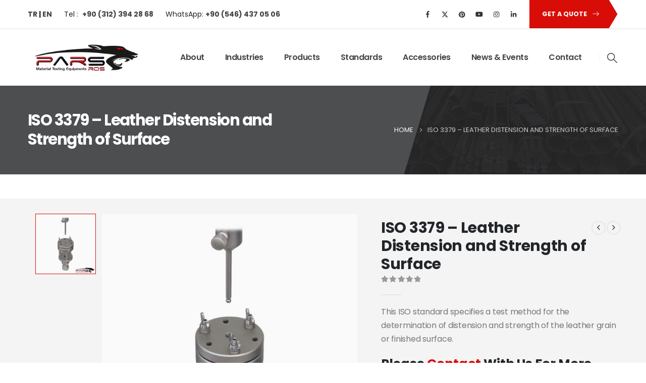

--- FILE ---
content_type: text/html; charset=UTF-8
request_url: https://www.parsros.net/urun/iso-3379-leather-distension-and-strength-of-surface-2/
body_size: 30092
content:
	<!DOCTYPE html>
	<html class=""  lang="en-US" prefix="og: https://ogp.me/ns#">
	<head>
		<meta http-equiv="X-UA-Compatible" content="IE=edge" />
		<meta http-equiv="Content-Type" content="text/html; charset=UTF-8" />
		<meta name="viewport" content="width=device-width, initial-scale=1, minimum-scale=1" />

		<link rel="profile" href="https://gmpg.org/xfn/11" />
		<link rel="pingback" href="https://www.parsros.net/xmlrpc.php" />
			<style>img:is([sizes="auto" i], [sizes^="auto," i]) { contain-intrinsic-size: 3000px 1500px }</style>
	<link rel="alternate" href="https://www.parsros.net/urun/iso-3379-leather-distension-and-strength-of-surface/" hreflang="tr" />
<link rel="alternate" href="https://www.parsros.net/urun/iso-3379-leather-distension-and-strength-of-surface-2/" hreflang="en" />

<!-- Search Engine Optimization by Rank Math PRO - https://rankmath.com/ -->
<title>ISO 3379 – Leather Distension and Strength of Surface | Parsros Material Testing Equipments</title>
<meta name="description" content="ISO 3379 specifies a test method for the determination of distension and strength of the leather grain or finished surface."/>
<meta name="robots" content="follow, index, max-snippet:-1, max-video-preview:-1, max-image-preview:large"/>
<link rel="canonical" href="https://www.parsros.net/urun/iso-3379-leather-distension-and-strength-of-surface-2/" />
<meta property="og:locale" content="en_US" />
<meta property="og:type" content="product" />
<meta property="og:title" content="ISO 3379 – Leather Distension and Strength of Surface | Parsros Material Testing Equipments" />
<meta property="og:description" content="ISO 3379 specifies a test method for the determination of distension and strength of the leather grain or finished surface." />
<meta property="og:url" content="https://www.parsros.net/urun/iso-3379-leather-distension-and-strength-of-surface-2/" />
<meta property="og:site_name" content="PARSROS MATERIAL TESTING EQUIPMENTS" />
<meta property="og:updated_time" content="2024-07-22T10:55:49+03:00" />
<meta property="og:image" content="https://www.parsros.net/wp-content/uploads/2021/12/ISO-3379-1.jpg" />
<meta property="og:image:secure_url" content="https://www.parsros.net/wp-content/uploads/2021/12/ISO-3379-1.jpg" />
<meta property="og:image:width" content="850" />
<meta property="og:image:height" content="850" />
<meta property="og:image:alt" content="ISO 3379 Leather Distension and Strength of Surface" />
<meta property="og:image:type" content="image/jpeg" />
<meta property="product:brand" content="Parsros" />
<meta property="product:price:currency" content="TRY" />
<meta property="product:availability" content="instock" />
<meta name="twitter:card" content="summary_large_image" />
<meta name="twitter:title" content="ISO 3379 – Leather Distension and Strength of Surface | Parsros Material Testing Equipments" />
<meta name="twitter:description" content="ISO 3379 specifies a test method for the determination of distension and strength of the leather grain or finished surface." />
<meta name="twitter:site" content="@ParsRos" />
<meta name="twitter:creator" content="@ParsRos" />
<meta name="twitter:image" content="https://www.parsros.net/wp-content/uploads/2021/12/ISO-3379-1.jpg" />
<meta name="twitter:label1" content="Price" />
<meta name="twitter:data1" content="&#8378;0.00" />
<meta name="twitter:label2" content="Availability" />
<meta name="twitter:data2" content="In stock" />
<!-- /Rank Math WordPress SEO plugin -->

<link rel='dns-prefetch' href='//www.googletagmanager.com' />
<link rel='dns-prefetch' href='//fonts.googleapis.com' />
<link rel="alternate" type="application/rss+xml" title="Parsros Material Testing Equipments &raquo; Feed" href="https://www.parsros.net/en/feed/" />
<link rel="alternate" type="application/rss+xml" title="Parsros Material Testing Equipments &raquo; Comments Feed" href="https://www.parsros.net/en/comments/feed/" />
		<link rel="shortcut icon" href="//www.parsros.net/wp-content/uploads/2021/05/Logo.png" type="image/x-icon" />
				<link rel="apple-touch-icon" href="//www.parsros.net/wp-content/uploads/2021/05/Logo.png" />
				<link rel="apple-touch-icon" sizes="120x120" href="//www.parsros.net/wp-content/uploads/2021/05/Logo.png" />
				<link rel="apple-touch-icon" sizes="76x76" href="//www.parsros.net/wp-content/uploads/2021/05/Logo.png" />
				<link rel="apple-touch-icon" sizes="152x152" href="//www.parsros.net/wp-content/uploads/2021/05/Logo.png" />
		<link rel="preload" href="https://www.parsros.net/wp-content/themes/porto/fonts/porto-font/porto.woff2" as="font" type="font/woff2" crossorigin fetchpriority="high"/><link rel="preload" href="https://www.parsros.net/wp-content/themes/porto/fonts/fontawesome_optimized/fa-solid-900.woff2" as="font" type="font/woff2" crossorigin fetchpriority="high"/><link rel="preload" href="https://www.parsros.net/wp-content/themes/porto/fonts/fontawesome_optimized/fa-regular-400.woff2" as="font" type="font/woff2" crossorigin fetchpriority="high"/><link rel="preload" href="https://www.parsros.net/wp-content/themes/porto/fonts/fontawesome_optimized/fa-brands-400.woff2" as="font" type="font/woff2" crossorigin fetchpriority="high"/><link rel="preload" href="https://www.parsros.net/wp-content/themes/porto/fonts/Simple-Line-Icons/Simple-Line-Icons.woff2" as="font" type="font/woff2" crossorigin fetchpriority="high"/><link rel='stylesheet' id='wp-block-library-css' href='https://www.parsros.net/wp-includes/css/dist/block-library/style.min.css?ver=b632db03348299e14d4a7230e840a2c2' media='all' />
<style id='wp-block-library-theme-inline-css'>
.wp-block-audio :where(figcaption){color:#555;font-size:13px;text-align:center}.is-dark-theme .wp-block-audio :where(figcaption){color:#ffffffa6}.wp-block-audio{margin:0 0 1em}.wp-block-code{border:1px solid #ccc;border-radius:4px;font-family:Menlo,Consolas,monaco,monospace;padding:.8em 1em}.wp-block-embed :where(figcaption){color:#555;font-size:13px;text-align:center}.is-dark-theme .wp-block-embed :where(figcaption){color:#ffffffa6}.wp-block-embed{margin:0 0 1em}.blocks-gallery-caption{color:#555;font-size:13px;text-align:center}.is-dark-theme .blocks-gallery-caption{color:#ffffffa6}:root :where(.wp-block-image figcaption){color:#555;font-size:13px;text-align:center}.is-dark-theme :root :where(.wp-block-image figcaption){color:#ffffffa6}.wp-block-image{margin:0 0 1em}.wp-block-pullquote{border-bottom:4px solid;border-top:4px solid;color:currentColor;margin-bottom:1.75em}.wp-block-pullquote cite,.wp-block-pullquote footer,.wp-block-pullquote__citation{color:currentColor;font-size:.8125em;font-style:normal;text-transform:uppercase}.wp-block-quote{border-left:.25em solid;margin:0 0 1.75em;padding-left:1em}.wp-block-quote cite,.wp-block-quote footer{color:currentColor;font-size:.8125em;font-style:normal;position:relative}.wp-block-quote:where(.has-text-align-right){border-left:none;border-right:.25em solid;padding-left:0;padding-right:1em}.wp-block-quote:where(.has-text-align-center){border:none;padding-left:0}.wp-block-quote.is-large,.wp-block-quote.is-style-large,.wp-block-quote:where(.is-style-plain){border:none}.wp-block-search .wp-block-search__label{font-weight:700}.wp-block-search__button{border:1px solid #ccc;padding:.375em .625em}:where(.wp-block-group.has-background){padding:1.25em 2.375em}.wp-block-separator.has-css-opacity{opacity:.4}.wp-block-separator{border:none;border-bottom:2px solid;margin-left:auto;margin-right:auto}.wp-block-separator.has-alpha-channel-opacity{opacity:1}.wp-block-separator:not(.is-style-wide):not(.is-style-dots){width:100px}.wp-block-separator.has-background:not(.is-style-dots){border-bottom:none;height:1px}.wp-block-separator.has-background:not(.is-style-wide):not(.is-style-dots){height:2px}.wp-block-table{margin:0 0 1em}.wp-block-table td,.wp-block-table th{word-break:normal}.wp-block-table :where(figcaption){color:#555;font-size:13px;text-align:center}.is-dark-theme .wp-block-table :where(figcaption){color:#ffffffa6}.wp-block-video :where(figcaption){color:#555;font-size:13px;text-align:center}.is-dark-theme .wp-block-video :where(figcaption){color:#ffffffa6}.wp-block-video{margin:0 0 1em}:root :where(.wp-block-template-part.has-background){margin-bottom:0;margin-top:0;padding:1.25em 2.375em}
</style>
<style id='classic-theme-styles-inline-css'>
/*! This file is auto-generated */
.wp-block-button__link{color:#fff;background-color:#32373c;border-radius:9999px;box-shadow:none;text-decoration:none;padding:calc(.667em + 2px) calc(1.333em + 2px);font-size:1.125em}.wp-block-file__button{background:#32373c;color:#fff;text-decoration:none}
</style>
<style id='global-styles-inline-css'>
:root{--wp--preset--aspect-ratio--square: 1;--wp--preset--aspect-ratio--4-3: 4/3;--wp--preset--aspect-ratio--3-4: 3/4;--wp--preset--aspect-ratio--3-2: 3/2;--wp--preset--aspect-ratio--2-3: 2/3;--wp--preset--aspect-ratio--16-9: 16/9;--wp--preset--aspect-ratio--9-16: 9/16;--wp--preset--color--black: #000000;--wp--preset--color--cyan-bluish-gray: #abb8c3;--wp--preset--color--white: #ffffff;--wp--preset--color--pale-pink: #f78da7;--wp--preset--color--vivid-red: #cf2e2e;--wp--preset--color--luminous-vivid-orange: #ff6900;--wp--preset--color--luminous-vivid-amber: #fcb900;--wp--preset--color--light-green-cyan: #7bdcb5;--wp--preset--color--vivid-green-cyan: #00d084;--wp--preset--color--pale-cyan-blue: #8ed1fc;--wp--preset--color--vivid-cyan-blue: #0693e3;--wp--preset--color--vivid-purple: #9b51e0;--wp--preset--color--primary: var(--porto-primary-color);--wp--preset--color--secondary: var(--porto-secondary-color);--wp--preset--color--tertiary: var(--porto-tertiary-color);--wp--preset--color--quaternary: var(--porto-quaternary-color);--wp--preset--color--dark: var(--porto-dark-color);--wp--preset--color--light: var(--porto-light-color);--wp--preset--color--primary-hover: var(--porto-primary-light-5);--wp--preset--gradient--vivid-cyan-blue-to-vivid-purple: linear-gradient(135deg,rgba(6,147,227,1) 0%,rgb(155,81,224) 100%);--wp--preset--gradient--light-green-cyan-to-vivid-green-cyan: linear-gradient(135deg,rgb(122,220,180) 0%,rgb(0,208,130) 100%);--wp--preset--gradient--luminous-vivid-amber-to-luminous-vivid-orange: linear-gradient(135deg,rgba(252,185,0,1) 0%,rgba(255,105,0,1) 100%);--wp--preset--gradient--luminous-vivid-orange-to-vivid-red: linear-gradient(135deg,rgba(255,105,0,1) 0%,rgb(207,46,46) 100%);--wp--preset--gradient--very-light-gray-to-cyan-bluish-gray: linear-gradient(135deg,rgb(238,238,238) 0%,rgb(169,184,195) 100%);--wp--preset--gradient--cool-to-warm-spectrum: linear-gradient(135deg,rgb(74,234,220) 0%,rgb(151,120,209) 20%,rgb(207,42,186) 40%,rgb(238,44,130) 60%,rgb(251,105,98) 80%,rgb(254,248,76) 100%);--wp--preset--gradient--blush-light-purple: linear-gradient(135deg,rgb(255,206,236) 0%,rgb(152,150,240) 100%);--wp--preset--gradient--blush-bordeaux: linear-gradient(135deg,rgb(254,205,165) 0%,rgb(254,45,45) 50%,rgb(107,0,62) 100%);--wp--preset--gradient--luminous-dusk: linear-gradient(135deg,rgb(255,203,112) 0%,rgb(199,81,192) 50%,rgb(65,88,208) 100%);--wp--preset--gradient--pale-ocean: linear-gradient(135deg,rgb(255,245,203) 0%,rgb(182,227,212) 50%,rgb(51,167,181) 100%);--wp--preset--gradient--electric-grass: linear-gradient(135deg,rgb(202,248,128) 0%,rgb(113,206,126) 100%);--wp--preset--gradient--midnight: linear-gradient(135deg,rgb(2,3,129) 0%,rgb(40,116,252) 100%);--wp--preset--font-size--small: 13px;--wp--preset--font-size--medium: 20px;--wp--preset--font-size--large: 36px;--wp--preset--font-size--x-large: 42px;--wp--preset--spacing--20: 0.44rem;--wp--preset--spacing--30: 0.67rem;--wp--preset--spacing--40: 1rem;--wp--preset--spacing--50: 1.5rem;--wp--preset--spacing--60: 2.25rem;--wp--preset--spacing--70: 3.38rem;--wp--preset--spacing--80: 5.06rem;--wp--preset--shadow--natural: 6px 6px 9px rgba(0, 0, 0, 0.2);--wp--preset--shadow--deep: 12px 12px 50px rgba(0, 0, 0, 0.4);--wp--preset--shadow--sharp: 6px 6px 0px rgba(0, 0, 0, 0.2);--wp--preset--shadow--outlined: 6px 6px 0px -3px rgba(255, 255, 255, 1), 6px 6px rgba(0, 0, 0, 1);--wp--preset--shadow--crisp: 6px 6px 0px rgba(0, 0, 0, 1);}:where(.is-layout-flex){gap: 0.5em;}:where(.is-layout-grid){gap: 0.5em;}body .is-layout-flex{display: flex;}.is-layout-flex{flex-wrap: wrap;align-items: center;}.is-layout-flex > :is(*, div){margin: 0;}body .is-layout-grid{display: grid;}.is-layout-grid > :is(*, div){margin: 0;}:where(.wp-block-columns.is-layout-flex){gap: 2em;}:where(.wp-block-columns.is-layout-grid){gap: 2em;}:where(.wp-block-post-template.is-layout-flex){gap: 1.25em;}:where(.wp-block-post-template.is-layout-grid){gap: 1.25em;}.has-black-color{color: var(--wp--preset--color--black) !important;}.has-cyan-bluish-gray-color{color: var(--wp--preset--color--cyan-bluish-gray) !important;}.has-white-color{color: var(--wp--preset--color--white) !important;}.has-pale-pink-color{color: var(--wp--preset--color--pale-pink) !important;}.has-vivid-red-color{color: var(--wp--preset--color--vivid-red) !important;}.has-luminous-vivid-orange-color{color: var(--wp--preset--color--luminous-vivid-orange) !important;}.has-luminous-vivid-amber-color{color: var(--wp--preset--color--luminous-vivid-amber) !important;}.has-light-green-cyan-color{color: var(--wp--preset--color--light-green-cyan) !important;}.has-vivid-green-cyan-color{color: var(--wp--preset--color--vivid-green-cyan) !important;}.has-pale-cyan-blue-color{color: var(--wp--preset--color--pale-cyan-blue) !important;}.has-vivid-cyan-blue-color{color: var(--wp--preset--color--vivid-cyan-blue) !important;}.has-vivid-purple-color{color: var(--wp--preset--color--vivid-purple) !important;}.has-black-background-color{background-color: var(--wp--preset--color--black) !important;}.has-cyan-bluish-gray-background-color{background-color: var(--wp--preset--color--cyan-bluish-gray) !important;}.has-white-background-color{background-color: var(--wp--preset--color--white) !important;}.has-pale-pink-background-color{background-color: var(--wp--preset--color--pale-pink) !important;}.has-vivid-red-background-color{background-color: var(--wp--preset--color--vivid-red) !important;}.has-luminous-vivid-orange-background-color{background-color: var(--wp--preset--color--luminous-vivid-orange) !important;}.has-luminous-vivid-amber-background-color{background-color: var(--wp--preset--color--luminous-vivid-amber) !important;}.has-light-green-cyan-background-color{background-color: var(--wp--preset--color--light-green-cyan) !important;}.has-vivid-green-cyan-background-color{background-color: var(--wp--preset--color--vivid-green-cyan) !important;}.has-pale-cyan-blue-background-color{background-color: var(--wp--preset--color--pale-cyan-blue) !important;}.has-vivid-cyan-blue-background-color{background-color: var(--wp--preset--color--vivid-cyan-blue) !important;}.has-vivid-purple-background-color{background-color: var(--wp--preset--color--vivid-purple) !important;}.has-black-border-color{border-color: var(--wp--preset--color--black) !important;}.has-cyan-bluish-gray-border-color{border-color: var(--wp--preset--color--cyan-bluish-gray) !important;}.has-white-border-color{border-color: var(--wp--preset--color--white) !important;}.has-pale-pink-border-color{border-color: var(--wp--preset--color--pale-pink) !important;}.has-vivid-red-border-color{border-color: var(--wp--preset--color--vivid-red) !important;}.has-luminous-vivid-orange-border-color{border-color: var(--wp--preset--color--luminous-vivid-orange) !important;}.has-luminous-vivid-amber-border-color{border-color: var(--wp--preset--color--luminous-vivid-amber) !important;}.has-light-green-cyan-border-color{border-color: var(--wp--preset--color--light-green-cyan) !important;}.has-vivid-green-cyan-border-color{border-color: var(--wp--preset--color--vivid-green-cyan) !important;}.has-pale-cyan-blue-border-color{border-color: var(--wp--preset--color--pale-cyan-blue) !important;}.has-vivid-cyan-blue-border-color{border-color: var(--wp--preset--color--vivid-cyan-blue) !important;}.has-vivid-purple-border-color{border-color: var(--wp--preset--color--vivid-purple) !important;}.has-vivid-cyan-blue-to-vivid-purple-gradient-background{background: var(--wp--preset--gradient--vivid-cyan-blue-to-vivid-purple) !important;}.has-light-green-cyan-to-vivid-green-cyan-gradient-background{background: var(--wp--preset--gradient--light-green-cyan-to-vivid-green-cyan) !important;}.has-luminous-vivid-amber-to-luminous-vivid-orange-gradient-background{background: var(--wp--preset--gradient--luminous-vivid-amber-to-luminous-vivid-orange) !important;}.has-luminous-vivid-orange-to-vivid-red-gradient-background{background: var(--wp--preset--gradient--luminous-vivid-orange-to-vivid-red) !important;}.has-very-light-gray-to-cyan-bluish-gray-gradient-background{background: var(--wp--preset--gradient--very-light-gray-to-cyan-bluish-gray) !important;}.has-cool-to-warm-spectrum-gradient-background{background: var(--wp--preset--gradient--cool-to-warm-spectrum) !important;}.has-blush-light-purple-gradient-background{background: var(--wp--preset--gradient--blush-light-purple) !important;}.has-blush-bordeaux-gradient-background{background: var(--wp--preset--gradient--blush-bordeaux) !important;}.has-luminous-dusk-gradient-background{background: var(--wp--preset--gradient--luminous-dusk) !important;}.has-pale-ocean-gradient-background{background: var(--wp--preset--gradient--pale-ocean) !important;}.has-electric-grass-gradient-background{background: var(--wp--preset--gradient--electric-grass) !important;}.has-midnight-gradient-background{background: var(--wp--preset--gradient--midnight) !important;}.has-small-font-size{font-size: var(--wp--preset--font-size--small) !important;}.has-medium-font-size{font-size: var(--wp--preset--font-size--medium) !important;}.has-large-font-size{font-size: var(--wp--preset--font-size--large) !important;}.has-x-large-font-size{font-size: var(--wp--preset--font-size--x-large) !important;}
:where(.wp-block-post-template.is-layout-flex){gap: 1.25em;}:where(.wp-block-post-template.is-layout-grid){gap: 1.25em;}
:where(.wp-block-columns.is-layout-flex){gap: 2em;}:where(.wp-block-columns.is-layout-grid){gap: 2em;}
:root :where(.wp-block-pullquote){font-size: 1.5em;line-height: 1.6;}
</style>
<link rel='stylesheet' id='saswp-rf-style-css' href='https://www.parsros.net/wp-content/plugins/schema-and-structured-data-for-wp/admin_section/css/saswp-review-feature-front.min.css?ver=1.53' media='all' />
<link rel='stylesheet' id='dashicons-css' href='https://www.parsros.net/wp-includes/css/dashicons.min.css?ver=b632db03348299e14d4a7230e840a2c2' media='all' />
<link rel='stylesheet' id='saswp-frontend-css-css' href='https://www.parsros.net/wp-content/plugins/schema-and-structured-data-for-wp/admin_section/css/saswp-frontend.min.css?ver=1.53' media='all' />
<link rel='stylesheet' id='jquery-rateyo-min-css-css' href='https://www.parsros.net/wp-content/plugins/schema-and-structured-data-for-wp/admin_section/css/jquery.rateyo.min.css?ver=1.53' media='all' />
<link rel='stylesheet' id='photoswipe-css' href='https://www.parsros.net/wp-content/plugins/woocommerce/assets/css/photoswipe/photoswipe.min.css?ver=10.3.5' media='all' />
<link rel='stylesheet' id='photoswipe-default-skin-css' href='https://www.parsros.net/wp-content/plugins/woocommerce/assets/css/photoswipe/default-skin/default-skin.min.css?ver=10.3.5' media='all' />
<style id='woocommerce-inline-inline-css'>
.woocommerce form .form-row .required { visibility: visible; }
</style>
<link rel='stylesheet' id='brands-styles-css' href='https://www.parsros.net/wp-content/plugins/woocommerce/assets/css/brands.css?ver=10.3.5' media='all' />
<link rel='stylesheet' id='porto-fs-progress-bar-css' href='https://www.parsros.net/wp-content/themes/porto/inc/lib/woocommerce-shipping-progress-bar/shipping-progress-bar.css?ver=7.7.1' media='all' />
<link rel='stylesheet' id='porto-css-vars-css' href='https://www.parsros.net/wp-content/uploads/porto_styles/theme_css_vars.css?ver=7.7.1' media='all' />
<link rel='stylesheet' id='bootstrap-css' href='https://www.parsros.net/wp-content/uploads/porto_styles/bootstrap.css?ver=7.7.1' media='all' />
<link rel='stylesheet' id='porto-plugins-css' href='https://www.parsros.net/wp-content/themes/porto/css/plugins_optimized.css?ver=7.7.1' media='all' />
<link rel='stylesheet' id='porto-theme-css' href='https://www.parsros.net/wp-content/themes/porto/css/theme.css?ver=7.7.1' media='all' />
<link rel='stylesheet' id='porto-animate-css' href='https://www.parsros.net/wp-content/themes/porto/css/part/animate.css?ver=7.7.1' media='all' />
<link rel='stylesheet' id='porto-blog-legacy-css' href='https://www.parsros.net/wp-content/themes/porto/css/part/blog-legacy.css?ver=7.7.1' media='all' />
<link rel='stylesheet' id='porto-header-shop-css' href='https://www.parsros.net/wp-content/themes/porto/css/part/header-shop.css?ver=7.7.1' media='all' />
<link rel='stylesheet' id='porto-header-legacy-css' href='https://www.parsros.net/wp-content/themes/porto/css/part/header-legacy.css?ver=7.7.1' media='all' />
<link rel='stylesheet' id='porto-footer-legacy-css' href='https://www.parsros.net/wp-content/themes/porto/css/part/footer-legacy.css?ver=7.7.1' media='all' />
<link rel='stylesheet' id='porto-nav-panel-css' href='https://www.parsros.net/wp-content/themes/porto/css/part/nav-panel.css?ver=7.7.1' media='all' />
<link rel='stylesheet' id='porto-sitemap-css' href='https://www.parsros.net/wp-content/themes/porto/css/part/sitemap.css?ver=7.7.1' media='all' />
<link rel='stylesheet' id='porto-media-mobile-sidebar-css' href='https://www.parsros.net/wp-content/themes/porto/css/part/media-mobile-sidebar.css?ver=7.7.1' media='(max-width:991px)' />
<link rel='stylesheet' id='porto-shortcodes-css' href='https://www.parsros.net/wp-content/uploads/porto_styles/shortcodes.css?ver=7.7.1' media='all' />
<link rel='stylesheet' id='porto-theme-shop-css' href='https://www.parsros.net/wp-content/themes/porto/css/theme_shop.css?ver=7.7.1' media='all' />
<link rel='stylesheet' id='porto-only-product-css' href='https://www.parsros.net/wp-content/themes/porto/css/part/only-product.css?ver=7.7.1' media='all' />
<link rel='stylesheet' id='porto-shop-legacy-css' href='https://www.parsros.net/wp-content/themes/porto/css/part/shop-legacy.css?ver=7.7.1' media='all' />
<link rel='stylesheet' id='porto-shop-sidebar-base-css' href='https://www.parsros.net/wp-content/themes/porto/css/part/shop-sidebar-base.css?ver=7.7.1' media='all' />
<link rel='stylesheet' id='porto-theme-vc-css' href='https://www.parsros.net/wp-content/themes/porto/css/theme_vc.css?ver=7.7.1' media='all' />
<link rel='stylesheet' id='porto-dynamic-style-css' href='https://www.parsros.net/wp-content/uploads/porto_styles/dynamic_style.css?ver=7.7.1' media='all' />
<link rel='stylesheet' id='vcv:assets:source:styles:httpsfontsgoogleapiscomcssfamilypoppins700-css' href='https://fonts.googleapis.com/css?family=Poppins%3A700&#038;ver=0-8' media='all' />
<link rel='stylesheet' id='vcv:assets:source:main:styles:assets-bundlesbf0dd0084ceaec5f6d627824d708ed0dsourcecss-css' href='https://www.parsros.net/wp-content/uploads/visualcomposer-assets/assets-bundles/bf0dd0084ceaec5f6d627824d708ed0d.source.css?ver=45.15.0.bf0dd0084ceaec5f6d627824d708ed0d-8' media='all' />
<link rel='stylesheet' id='vcv:assets:source:styles:httpsfontsgoogleapiscomcssfamilyabril-fatface400-css' href='https://fonts.googleapis.com/css?family=Abril+Fatface%3A400&#038;ver=0-183' media='all' />
<link rel='stylesheet' id='vcv:assets:source:styles:assetslibraryimagefilterdistimagefilterbundlecss-css' href='https://www.parsros.net/wp-content/plugins/visualcomposer/public/sources/assetsLibrary/imageFilter/dist/imageFilter.bundle.css?ver=45.15.0-183' media='all' />
<link rel='stylesheet' id='vcv:assets:source:main:styles:assets-bundles49ffe5aea7f37a8e338e8d77c075e6e9sourcecss-css' href='https://www.parsros.net/wp-content/uploads/visualcomposer-assets/assets-bundles/49ffe5aea7f37a8e338e8d77c075e6e9.source.css?ver=45.15.0.49ffe5aea7f37a8e338e8d77c075e6e9-183' media='all' />
<link rel='stylesheet' id='porto-type-builder-css' href='https://www.parsros.net/wp-content/plugins/porto-functionality/builders/assets/type-builder.css?ver=3.7.1' media='all' />
<link rel='stylesheet' id='porto-account-login-style-css' href='https://www.parsros.net/wp-content/themes/porto/css/theme/shop/login-style/account-login.css?ver=7.7.1' media='all' />
<link rel='stylesheet' id='porto-theme-woopage-css' href='https://www.parsros.net/wp-content/themes/porto/css/theme/shop/other/woopage.css?ver=7.7.1' media='all' />
<link rel='stylesheet' id='porto-sp-layout-css' href='https://www.parsros.net/wp-content/themes/porto/css/theme/shop/single-product/transparent.css?ver=7.7.1' media='all' />
<link rel='stylesheet' id='porto-style-css' href='https://www.parsros.net/wp-content/themes/porto/style.css?ver=7.7.1' media='all' />
<style id='porto-style-inline-css'>
.side-header-narrow-bar-logo{max-width:225px}@media (min-width:992px){}.page-top .product-nav{position:static;height:auto;margin-top:0}.page-top .product-nav .product-prev,.page-top .product-nav .product-next{float:none;position:absolute;height:30px;top:50%;bottom:50%;margin-top:-15px}.page-top .product-nav .product-prev{right:10px}.page-top .product-nav .product-next{left:10px}.page-top .product-nav .product-next .product-popup{right:auto;left:0}.page-top .product-nav .product-next .product-popup:before{right:auto;left:6px}.page-top .sort-source{position:static;text-align:center;margin-top:5px;border-width:0}.page-top{padding-top:20px;padding-bottom:20px}.page-top .page-title{padding-bottom:0}@media (max-width:991px){.page-top .page-sub-title{margin-bottom:5px;margin-top:0}.page-top .breadcrumbs-wrap{margin-bottom:5px}}@media (min-width:992px){.page-top .page-title{min-height:0;line-height:1.25}.page-top .page-sub-title{line-height:1.6}.page-top .product-nav{display:inline-block;height:30px;vertical-align:middle;margin-left:10px}.page-top .product-nav .product-prev,.page-top .product-nav .product-next{position:relative}.page-top .product-nav .product-prev{float:left;left:0}.page-top .product-nav .product-prev .product-popup{right:auto;left:-26px}.page-top .product-nav .product-prev:before{right:auto;left:32px}.page-top .product-nav .product-next{float:left;left:0}.page-top .product-nav .product-next .product-popup{right:auto;left:0}.page-top .product-nav .product-next .product-popup:before{right:auto}}@media (min-width:992px){.page-top .product-nav{height:auto}.page-top .breadcrumb{-webkit-justify-content:flex-end;-ms-flex-pack:end;justify-content:flex-end}}.product-images .img-thumbnail .inner,.product-images .img-thumbnail .inner img{-webkit-transform:none;transform:none}.sticky-product{position:fixed;top:0;left:0;width:100%;z-index:1001;background-color:#fff;box-shadow:0 3px 5px rgba(0,0,0,0.08);padding:15px 0}.sticky-product.pos-bottom{top:auto;bottom:var(--porto-icon-menus-mobile,0);box-shadow:0 -3px 5px rgba(0,0,0,0.08)}.sticky-product .container{display:-ms-flexbox;display:flex;-ms-flex-align:center;align-items:center;-ms-flex-wrap:wrap;flex-wrap:wrap}.sticky-product .sticky-image{max-width:60px;margin-right:15px}.sticky-product .add-to-cart{-ms-flex:1;flex:1;text-align:right;margin-top:5px}.sticky-product .product-name{font-size:16px;font-weight:600;line-height:inherit;margin-bottom:0}.sticky-product .sticky-detail{line-height:1.5;display:-ms-flexbox;display:flex}.sticky-product .star-rating{margin:5px 15px;font-size:1em}.sticky-product .availability{padding-top:2px}.sticky-product .sticky-detail .price{font-family:Poppins,Poppins,sans-serif;font-weight:400;margin-bottom:0;font-size:1.3em;line-height:1.5}.sticky-product.pos-top:not(.hide){top:0;opacity:1;visibility:visible;transform:translate3d( 0,0,0 )}.sticky-product.pos-top.scroll-down{opacity:0 !important;visibility:hidden;transform:translate3d( 0,-100%,0 )}.sticky-product.sticky-ready{transition:left .3s,visibility 0.3s,opacity 0.3s,transform 0.3s,top 0.3s ease}.sticky-product .quantity.extra-type{display:none}@media (min-width:992px){body.single-product .sticky-product .container{padding-left:calc(var(--porto-grid-gutter-width) / 2);padding-right:calc(var(--porto-grid-gutter-width) / 2)}}.sticky-product .container{padding-left:var(--porto-fluid-spacing);padding-right:var(--porto-fluid-spacing)}@media (max-width:768px){.sticky-product .sticky-image,.sticky-product .sticky-detail,.sticky-product{display:none}.sticky-product.show-mobile{display:block;padding-top:10px;padding-bottom:10px}.sticky-product.show-mobile .add-to-cart{margin-top:0}.sticky-product.show-mobile .single_add_to_cart_button{margin:0;width:100%}}#header .share-links a{font-size:0.8rem;box-shadow:none}#header .share-links a:not(:hover){color:#333333}#header .searchform button,#header .searchform-popup .search-toggle{font-size:1.4em;color:#444444}.btn-triangle{padding-right:20px;overflow:hidden;position:relative;z-index:1}.btn-triangle .btn{position:relative;padding-right:1rem;box-shadow:none !important}.btn-triangle .btn:after{content:'';position:absolute;width:60px;height:60px;top:50%;right:-24px;background:inherit;z-index:-1;transform:scaleX(0.6) translateY(-50%) rotate(45deg)}.btn-triangle .btn:focus,.btn-borders-triangle .btn{box-shadow:none}.btn-triangle .btn-lg{font-weight:700;padding:1.1875rem 2.5rem 1.1875rem 3.125rem}.btn-borders-triangle{padding-right:1.5rem;overflow:hidden}.btn-borders-triangle .btn{font-size:.85rem;color:#222529;border-color:#ddd;line-height:1.125rem;padding:1.1875rem 2.5rem 1.1875rem 3.125rem;border-width:2px 0 2px 2px !important;position:relative;text-transform:uppercase;border-radius:0;z-index:1;transition:border-color .2s,color .2s}.btn-borders-triangle .btn:before{content:'';position:absolute;width:4rem;height:4rem;border-width:2px 2px 0 0;top:50%;right:-1.3125rem;border-style:solid;border-color:inherit;transform:scaleX(0.75) translateY(-50%) rotate(45deg);z-index:-1}.btn-borders-triangle .btn:hover,.btn-borders-triangle .btn:focus{border-color:#d80d07;background:none;color:#d80d07}.heading-right-icon .porto-sicon-heading-right .porto-icon{margin-left:10px}.btn-borders-triangle .btn-light:hover:before,.btn-borders-triangle .btn-light:focus:before{background-color:inherit}.page-top .page-title{font-size:2.2em;font-weight:700}.page-top .breadcrumbs-wrap{font-size:.8125rem}.left-sidebar,.right-sidebar,.main-content{padding-top:3rem}.wpcf7 form .wpcf7-response-output{margin:0}input.form-control,textarea.form-control{line-height:1.85;padding:10px 20px}.wpcf7-form .form-control{background:#f7f7f7;min-height:3.375rem;border:none}.mejs-controls{opacity:0}body .mejs-overlay-button{width:84px;height:84px;border-radius:42px;color:#fff;border:10px solid;text-align:center;font-size:1.2em;line-height:64px;background:none;outline:none;transition:transform .25s}body .mejs-overlay-button:before{content:"\f04b";font-family:'Font Awesome 5 Free'}.mejs-overlay:hover .mejs-overlay-button{transform:scale(1.1)}.porto-sicon-description a:not(:hover){color:inherit}.overlay-primary .vce-row-content{z-index:1}.overlay-primary:before{content:'';display:block;background-color:#d80d07;opacity:.8;position:absolute;left:0;top:0;right:0;bottom:0;z-index:1}.bg-gray{background-color:#f7f7f7}.z-index-0{z-index:0}.z-index-2{z-index:2}.custom-font-size-3{font-size:1.15em !important}.home-intro-section .vce-asset-background-simple-item{background-position:center 70px !important;overflow:hidden}.home-intro-section > .vce-row-content,.bg-gray > .vce-row-content,.position-static > .vce-col-inner,.position-static > .vce-col-inner > .vce-col-content{position:static !important}.tri-bottom,.tri-top{height:120px;position:absolute;left:0;width:100%;bottom:0;z-index:1}.tri-bottom svg,.tri-top svg{position:absolute;left:50%;min-width:100%;height:100%;transform:translateX(-50%)}.tri-top{bottom:auto;top:0;transform:rotateY(180deg) rotateX(180deg)}.tri-top.shape-reverse{transform:rotateX(180deg)}.tri-bottom.shape-reverse{transform:rotateY(180deg)}.pc-container-absolute-centered-x{position:absolute;left:50%;transform:translateX(-50%)}.box-shadow-4 .vce-single-image-wrapper{box-shadow:0 0 21px -5px rgba(0,0,0,0.2)}.box-shadow-3 .vce-single-image-wrapper,.box-shadow-3 .porto-sicon-description img{box-shadow:0 30px 60px -30px rgba(0,0,0,0.45)}.pc-hero-sub-images-style-1{position:absolute;top:65%;left:100%;width:100%;z-index:-1}.pc-hero-sub-images-style-1 .porto-ibanner{overflow:visible}.pc-hero-sub-images-style-1:before{content:'';position:absolute;top:0;left:0;width:339px;height:100%;background:#c90c07;opacity:0.7;z-index:2}.pc-hero-sub-images-style-1:after{content:'';position:absolute;top:0;right:100%;width:40vw;height:100%;background:#c90c07}.pc-hero-sub-images-style-1 img{width:640px;max-width:none}.pc-hero-sub-images-style-1 .pc-hero-sub-images-shadow{z-index:1;box-shadow:0 0 80px 68px #c90c07}.custom-read-more i{transition:transform .3s;display:inline-block}.custom-read-more:hover i{transform:translateX(6px)}.porto-heading-wrap:hover{text-decoration:none}.pc-section-shape-background .custom-shape-divider:before{content:'';position:absolute;top:-150px;left:0;width:100%;height:150%;background:#f7f7f7;transform:skewY(-4deg);z-index:0}.owl-carousel.nav-style-1 .owl-nav [class*="owl-"]{padding:0;color:#222529;width:auto;font-size:24px}.owl-carousel.nav-style-1 .owl-nav .owl-prev:before{font-family:'porto';content:"\e8cc";display:block;transform:scaleX(-1)}.owl-carousel.nav-style-1 .owl-nav .owl-next:before{font-family:'porto';content:"\e8cc"}.pc-thumb-info-style-1{display:flex;flex-direction:column;margin-bottom:0}.pc-thumb-info-style-1 .porto-sicon-header{order:2;margin-top:1rem;margin-bottom:.25rem}.pc-thumb-info-style-1 .porto-sicon-description{position:relative}.pc-thumb-info-style-1 .porto-sicon-description p{margin-bottom:0}.pc-thumb-info-style-1 .porto-sicon-description img{width:100%;filter:grayscale(1);transform:scale(1) !important}.pc-thumb-info-style-1 .porto-sicon-description:after{content:'';position:absolute;top:0;right:0;bottom:0;left:0;background:#4d4e50;opacity:.7;transition:opacity .3s;z-index:1}@keyframes toRightFromLeftNoScale{49%{transform:translate(100%) scale(1)}50%{opacity:0;transform:translate(-100%) scale(1)}51%{opacity:1}}html .pc-thumb-info-style-1 .porto-just-icon-wrapper{background:#4d4e50;transition:background .3s;margin:0;padding-top:2.5rem;padding-bottom:2.5rem}.vce-col:nth-child(2n) .pc-thumb-info-style-1 .porto-just-icon-wrapper{background:#222529}.pc-thumb-info-style-1:hover .porto-just-icon-wrapper,.pc-thumb-info-style-1.active .porto-just-icon-wrapper{background-color:#d80d07 !important}.pc-thumb-info-style-1 .porto-sicon-title:hover{color:#d80d07}.pc-thumb-info-style-1:hover .porto-just-icon-wrapper img{animation:toRightFromLeftNoScale .3s forwards}.pc-thumb-info-style-1:hover .porto-sicon-description:after{opacity:0}.pc-thumb-info-style-1:hover .porto-sicon-description img,.pc-thumb-info-style-1.active .porto-sicon-description img{filter:grayscale(0)}.pc-thumb-info-style-1:hover h4{color:#d80d07}.pc-section-shape-background{position:relative;overflow:hidden}.pc-section-shape-background:before,.pc-section-shape-background:after{content:'';display:block;position:absolute;top:0;left:47.5%;width:50vw;height:100%;background:#FFF;transform:skewX(21deg);z-index:0}.pc-section-shape-background:after{left:49.5%;transform:skewX(-21deg)}.pc-section-shape-background.shape-reverse:before{left:auto;right:49.5%;transform:skewX(21deg) rotate(180deg)}.pc-section-shape-background.shape-reverse:after{left:auto;right:50.5%;transform:skewX(-21deg) rotate(180deg)}.pc-section-shape-background .custom-shape-divider{position:relative}.pc-section-shape-background .custom-shape-divider:before{content:'';position:absolute;top:-150px;left:0;width:100%;height:150%;background:#f7f7f7;transform:skewY(-4deg);z-index:0}.porto-process.process-horizontal .process-step-circle{width:110px;height:110px;border-color:#d4d4d4;font-size:2.2em;color:#d80d07}.porto-process.process-horizontal .process-step-content h4{font-size:1.35em}.porto-process.process-horizontal .process-step:hover .process-step-circle{background-color:#d80d07;color:#fff}.porto-vc-testimonial.testimonial-show-quote blockquote:before{content:'\f10d';font-family:"Font Awesome 5 Free";font-weight:900;font-size:1.2rem;color:#d80d07}.porto-vc-testimonial.testimonial-show-quote blockquote{padding:12px 40px;margin-bottom:12px}.porto-vc-testimonial .testimonial-author-side{margin-left:40px}.blog-posts .post-modern,.post-grid .grid-box,.single-post article.post{box-shadow:0 30px 90px rgba(0,0,0,.08);padding:1.5rem;border-bottom:none;background:#fff}.blog-posts .post .entry-title{margin-top:1rem}.blog-posts .post .entry-title a:hover{color:#D80D07;text-decoration:none}article.post h2 a,article.post h4 a{color:inherit}article.post h2 a:hover,article.post h4 a:hover{text-decoration:underline}article.post .post-meta i,.single-portfolio .portfolio-image.single,.single-portfolio .portfolio-desc{display:none}article.post .post-meta{display:inline-block;font-size:.8em;text-transform:uppercase;line-height:1;margin-bottom:.5rem}article.post .post-meta + .post-meta > span{border-left:1px solid #ccc;padding-left:12px;margin-left:4px}article.post-grid .post-image.single,article.post-grid .post-image .owl-carousel{margin-bottom:.25rem}article.post .btn-readmore{display:inline-block;background:none !important;border:none;padding:0;color:#d80d07 !important;font-size:.8rem !important;font-weight:600;position:relative;text-indent:-9999px}article.post .btn-readmore:before{content:'Read More';float:left;text-indent:0}article.post .btn-readmore:after{content:"\e8cc";font-family:Porto;float:left;text-indent:0;margin-left:6px;transition:transform .25s}article.post .btn-readmore:hover:after{transform:translateX(4px)}@media (max-width:991px){.pc-section-shape-background:before,.pc-section-shape-background:after{width:100vw}}.section-industries .porto-u-heading{transition:background .3s}.section-industries .porto-u-heading p{transition:color .3s}.section-industries .porto-u-heading:hover{background:#d80d07 !important}.section-industries .porto-u-heading:hover p{color:#fff !important}.portfolio-item.outimage{text-align:inherit;padding:1.5rem 1.5rem .5rem;box-shadow:0 30px 80px rgba(0,0,0,.1)}.portfolio-item.outimage .portfolio-brief-content{padding-left:0 !important;padding-right:0 !important}.portfolio-item.outimage .portfolio-title{font-size:1.5em;font-weight:600}.portfolio-item.outimage .read-more{display:table;font-size:.9em;font-weight:600;text-transform:uppercase;margin-top:.5rem;text-decoration:none}.portfolio-item.outimage .read-more .fas{transition:transform .25s}.portfolio-item.outimage .read-more .fas:before{content:'\e8cc';font-family:Porto;font-weight:400;margin-left:.25rem}.portfolio-item.outimage .read-more:hover .fas{transform:translateX(4px)}.single-portfolio .portfolio-image.single{display:none}.single-portfolio .portfolio > .row > .col-md-6{max-width:100%;flex:0 0 100%}.portfolio-large > .row.m-t-lg{margin-top:0 !important}.single-portfolio .portfolio-info{margin-bottom:0}.custom-stage-outer-box-shadow .owl-stage-outer{box-shadow:0 30px 60px -30px rgba(0,0,0,0.45)}.custom-table-style-1{color:#222529}.custom-table-style-1 thead tr{background:#4d4e50}.custom-table-style-1 thead th{border-top:0;border-bottom:0;color:#FFF;font-weight:700;font-size:17.6px;font-size:1.1rem}@media (min-width:480px){.custom-table-style-1 th,.custom-table-style-1 td{padding:15px 20px}}.custom-table-style-1 td:first-child{font-weight:600}.table td,.table th{border-top-color:#dee2e6}
</style>
<link rel='stylesheet' id='porto-360-gallery-css' href='https://www.parsros.net/wp-content/themes/porto/inc/lib/threesixty/threesixty.css?ver=7.7.1' media='all' />
<link rel='stylesheet' id='styles-child-css' href='https://www.parsros.net/wp-content/themes/porto-industry-factory/style.css?ver=b632db03348299e14d4a7230e840a2c2' media='all' />
<!--n2css--><!--n2js--><script src="https://www.parsros.net/wp-includes/js/jquery/jquery.min.js?ver=3.7.1" id="jquery-core-js"></script>
<script src="https://www.parsros.net/wp-content/plugins/woocommerce/assets/js/photoswipe/photoswipe.min.js?ver=4.1.1-wc.10.3.5" id="wc-photoswipe-js" defer data-wp-strategy="defer"></script>
<script src="https://www.parsros.net/wp-content/plugins/woocommerce/assets/js/photoswipe/photoswipe-ui-default.min.js?ver=4.1.1-wc.10.3.5" id="wc-photoswipe-ui-default-js" defer data-wp-strategy="defer"></script>
<script id="wc-single-product-js-extra">
var wc_single_product_params = {"i18n_required_rating_text":"Please select a rating","i18n_rating_options":["1 of 5 stars","2 of 5 stars","3 of 5 stars","4 of 5 stars","5 of 5 stars"],"i18n_product_gallery_trigger_text":"View full-screen image gallery","review_rating_required":"yes","flexslider":{"rtl":false,"animation":"slide","smoothHeight":true,"directionNav":false,"controlNav":"thumbnails","slideshow":false,"animationSpeed":500,"animationLoop":false,"allowOneSlide":false},"zoom_enabled":"","zoom_options":[],"photoswipe_enabled":"1","photoswipe_options":{"shareEl":false,"closeOnScroll":false,"history":false,"hideAnimationDuration":0,"showAnimationDuration":0},"flexslider_enabled":""};
</script>
<script src="https://www.parsros.net/wp-content/plugins/woocommerce/assets/js/frontend/single-product.min.js?ver=10.3.5" id="wc-single-product-js" defer data-wp-strategy="defer"></script>
<script src="https://www.parsros.net/wp-content/plugins/woocommerce/assets/js/jquery-blockui/jquery.blockUI.min.js?ver=2.7.0-wc.10.3.5" id="wc-jquery-blockui-js" data-wp-strategy="defer"></script>
<script src="https://www.parsros.net/wp-content/plugins/woocommerce/assets/js/js-cookie/js.cookie.min.js?ver=2.1.4-wc.10.3.5" id="wc-js-cookie-js" data-wp-strategy="defer"></script>
<script id="wc-cart-fragments-js-extra">
var wc_cart_fragments_params = {"ajax_url":"\/wp-admin\/admin-ajax.php","wc_ajax_url":"\/?wc-ajax=%%endpoint%%","cart_hash_key":"wc_cart_hash_1d9eba5194d4ee5fe7c5f20752466963","fragment_name":"wc_fragments_1d9eba5194d4ee5fe7c5f20752466963","request_timeout":"15000"};
</script>
<script src="https://www.parsros.net/wp-content/plugins/woocommerce/assets/js/frontend/cart-fragments.min.js?ver=10.3.5" id="wc-cart-fragments-js" defer data-wp-strategy="defer"></script>

<!-- Google tag (gtag.js) snippet added by Site Kit -->
<!-- Google Analytics snippet added by Site Kit -->
<script src="https://www.googletagmanager.com/gtag/js?id=G-7LHSPM7EPS" id="google_gtagjs-js" async></script>
<script id="google_gtagjs-js-after">
window.dataLayer = window.dataLayer || [];function gtag(){dataLayer.push(arguments);}
gtag("set","linker",{"domains":["www.parsros.net"]});
gtag("js", new Date());
gtag("set", "developer_id.dZTNiMT", true);
gtag("config", "G-7LHSPM7EPS");
 window._googlesitekit = window._googlesitekit || {}; window._googlesitekit.throttledEvents = []; window._googlesitekit.gtagEvent = (name, data) => { var key = JSON.stringify( { name, data } ); if ( !! window._googlesitekit.throttledEvents[ key ] ) { return; } window._googlesitekit.throttledEvents[ key ] = true; setTimeout( () => { delete window._googlesitekit.throttledEvents[ key ]; }, 5 ); gtag( "event", name, { ...data, event_source: "site-kit" } ); };
</script>
<link rel="https://api.w.org/" href="https://www.parsros.net/wp-json/" /><link rel="alternate" title="JSON" type="application/json" href="https://www.parsros.net/wp-json/wp/v2/product/6109" /><link rel="EditURI" type="application/rsd+xml" title="RSD" href="https://www.parsros.net/xmlrpc.php?rsd" />
<link rel="alternate" title="oEmbed (JSON)" type="application/json+oembed" href="https://www.parsros.net/wp-json/oembed/1.0/embed?url=https%3A%2F%2Fwww.parsros.net%2Furun%2Fiso-3379-leather-distension-and-strength-of-surface-2%2F&#038;lang=en" />
<link rel="alternate" title="oEmbed (XML)" type="text/xml+oembed" href="https://www.parsros.net/wp-json/oembed/1.0/embed?url=https%3A%2F%2Fwww.parsros.net%2Furun%2Fiso-3379-leather-distension-and-strength-of-surface-2%2F&#038;format=xml&#038;lang=en" />
<meta name="generator" content="Site Kit by Google 1.166.0" /><noscript><style>.vce-row-container .vcv-lozad {display: none}</style></noscript><meta name="generator" content="Powered by Visual Composer Website Builder - fast and easy-to-use drag and drop visual editor for WordPress."/>		<script type="text/javascript" id="webfont-queue">
		WebFontConfig = {
			google: { families: [ 'Poppins:400,500,600,700,800','Open+Sans:400,700','Playfair+Display:400,600,700' ] }
		};
		(function(d) {
			var wf = d.createElement('script'), s = d.scripts[d.scripts.length - 1];
			wf.src = 'https://www.parsros.net/wp-content/themes/porto/js/libs/webfont.js';
			wf.async = true;
			s.parentNode.insertBefore(wf, s);
		})(document);</script>
			<noscript><style>.woocommerce-product-gallery{ opacity: 1 !important; }</style></noscript>
	

<script type="application/ld+json" class="saswp-schema-markup-output">
[{"@context":"https:\/\/schema.org\/","@graph":[{"@context":"https:\/\/schema.org\/","@type":"SiteNavigationElement","@id":"https:\/\/www.parsros.net\/#hakkimizda","name":"Hakk\u0131m\u0131zda","url":"https:\/\/www.parsros.net\/about-us\/"},{"@context":"https:\/\/schema.org\/","@type":"SiteNavigationElement","@id":"https:\/\/www.parsros.net\/#endustriler","name":"End\u00fcstriler","url":"https:\/\/www.parsros.net\/endustriler\/"},{"@context":"https:\/\/schema.org\/","@type":"SiteNavigationElement","@id":"https:\/\/www.parsros.net\/#havacilik","name":"Havac\u0131l\u0131k","url":"https:\/\/www.parsros.net\/havacilik\/"},{"@context":"https:\/\/schema.org\/","@type":"SiteNavigationElement","@id":"https:\/\/www.parsros.net\/#otomotiv","name":"Otomotiv","url":"https:\/\/www.parsros.net\/otomotiv\/"},{"@context":"https:\/\/schema.org\/","@type":"SiteNavigationElement","@id":"https:\/\/www.parsros.net\/#demiryolu","name":"Demiryolu","url":"https:\/\/www.parsros.net\/demiryolu\/"},{"@context":"https:\/\/schema.org\/","@type":"SiteNavigationElement","@id":"https:\/\/www.parsros.net\/#yapi-insaat","name":"Yap\u0131 &#038; \u0130n\u015faat","url":"https:\/\/www.parsros.net\/yapiinsaat\/"},{"@context":"https:\/\/schema.org\/","@type":"SiteNavigationElement","@id":"https:\/\/www.parsros.net\/#medikal","name":"Medikal","url":"https:\/\/www.parsros.net\/medikal\/"},{"@context":"https:\/\/schema.org\/","@type":"SiteNavigationElement","@id":"https:\/\/www.parsros.net\/#metal","name":"Metal","url":"https:\/\/www.parsros.net\/metal\/"},{"@context":"https:\/\/schema.org\/","@type":"SiteNavigationElement","@id":"https:\/\/www.parsros.net\/#tekstil","name":"Tekstil","url":"https:\/\/www.parsros.net\/tekstil\/"},{"@context":"https:\/\/schema.org\/","@type":"SiteNavigationElement","@id":"https:\/\/www.parsros.net\/#ahsap","name":"Ah\u015fap","url":"https:\/\/www.parsros.net\/ahsap\/"},{"@context":"https:\/\/schema.org\/","@type":"SiteNavigationElement","@id":"https:\/\/www.parsros.net\/#kompozit","name":"Kompozit","url":"https:\/\/www.parsros.net\/kompozit\/"},{"@context":"https:\/\/schema.org\/","@type":"SiteNavigationElement","@id":"https:\/\/www.parsros.net\/#plastik","name":"Plastik","url":"https:\/\/www.parsros.net\/plastik\/"},{"@context":"https:\/\/schema.org\/","@type":"SiteNavigationElement","@id":"https:\/\/www.parsros.net\/#urunler","name":"\u00dcr\u00fcnler","url":"https:\/\/www.parsros.net\/urunler\/"},{"@context":"https:\/\/schema.org\/","@type":"SiteNavigationElement","@id":"https:\/\/www.parsros.net\/#kagit","name":"Ka\u011f\u0131t","url":"https:\/\/www.parsros.net\/kagit\/"},{"@context":"https:\/\/schema.org\/","@type":"SiteNavigationElement","@id":"https:\/\/www.parsros.net\/#agrega","name":"Agrega","url":"https:\/\/www.parsros.net\/urun-kategori\/agrega\/"},{"@context":"https:\/\/schema.org\/","@type":"SiteNavigationElement","@id":"https:\/\/www.parsros.net\/#beton","name":"Beton","url":"https:\/\/www.parsros.net\/urun-kategori\/beton\/"},{"@context":"https:\/\/schema.org\/","@type":"SiteNavigationElement","@id":"https:\/\/www.parsros.net\/#cimento","name":"\u00c7imento","url":"https:\/\/www.parsros.net\/urun-kategori\/cimento\/"},{"@context":"https:\/\/schema.org\/","@type":"SiteNavigationElement","@id":"https:\/\/www.parsros.net\/#asfalt","name":"Asfalt","url":"https:\/\/www.parsros.net\/urun-kategori\/asfalt\/"},{"@context":"https:\/\/schema.org\/","@type":"SiteNavigationElement","@id":"https:\/\/www.parsros.net\/#zemin","name":"Zemin","url":"https:\/\/www.parsros.net\/urun-kategori\/zemin\/"},{"@context":"https:\/\/schema.org\/","@type":"SiteNavigationElement","@id":"https:\/\/www.parsros.net\/#universal","name":"Universal","url":"https:\/\/www.parsros.net\/urun-kategori\/universal\/"},{"@context":"https:\/\/schema.org\/","@type":"SiteNavigationElement","@id":"https:\/\/www.parsros.net\/#kaya","name":"Kaya","url":"https:\/\/www.parsros.net\/urun-kategori\/kaya\/"},{"@context":"https:\/\/schema.org\/","@type":"SiteNavigationElement","@id":"https:\/\/www.parsros.net\/#genel-laboratuvar","name":"Genel Laboratuvar","url":"https:\/\/www.parsros.net\/urun-kategori\/genel-laboratuvar\/"},{"@context":"https:\/\/schema.org\/","@type":"SiteNavigationElement","@id":"https:\/\/www.parsros.net\/#standartlar","name":"Standartlar","url":"https:\/\/www.parsros.net\/standartlar-2\/"},{"@context":"https:\/\/schema.org\/","@type":"SiteNavigationElement","@id":"https:\/\/www.parsros.net\/#astm","name":"ASTM","url":"https:\/\/www.parsros.net\/urun-kategori\/standartlar\/astm\/"},{"@context":"https:\/\/schema.org\/","@type":"SiteNavigationElement","@id":"https:\/\/www.parsros.net\/#iso","name":"ISO","url":"https:\/\/www.parsros.net\/urun-kategori\/standartlar\/iso\/"},{"@context":"https:\/\/schema.org\/","@type":"SiteNavigationElement","@id":"https:\/\/www.parsros.net\/#bs","name":"BS","url":"https:\/\/www.parsros.net\/urun-kategori\/standartlar\/bs\/"},{"@context":"https:\/\/schema.org\/","@type":"SiteNavigationElement","@id":"https:\/\/www.parsros.net\/#en","name":"EN","url":"https:\/\/www.parsros.net\/urun-kategori\/standartlar\/en\/"},{"@context":"https:\/\/schema.org\/","@type":"SiteNavigationElement","@id":"https:\/\/www.parsros.net\/#din","name":"DIN","url":"https:\/\/www.parsros.net\/urun-kategori\/standartlar\/din\/"},{"@context":"https:\/\/schema.org\/","@type":"SiteNavigationElement","@id":"https:\/\/www.parsros.net\/#jedec","name":"JEDEC","url":"https:\/\/www.parsros.net\/urun-kategori\/standartlar\/jedec\/"},{"@context":"https:\/\/schema.org\/","@type":"SiteNavigationElement","@id":"https:\/\/www.parsros.net\/#gost","name":"GOST","url":"https:\/\/www.parsros.net\/urun-kategori\/standartlar\/gost\/"},{"@context":"https:\/\/schema.org\/","@type":"SiteNavigationElement","@id":"https:\/\/www.parsros.net\/#jis","name":"JIS","url":"https:\/\/www.parsros.net\/urun-kategori\/standartlar\/jis\/"},{"@context":"https:\/\/schema.org\/","@type":"SiteNavigationElement","@id":"https:\/\/www.parsros.net\/#uni","name":"UNI","url":"https:\/\/www.parsros.net\/urun-kategori\/standartlar\/uni\/"},{"@context":"https:\/\/schema.org\/","@type":"SiteNavigationElement","@id":"https:\/\/www.parsros.net\/#tappi","name":"TAPPI","url":"https:\/\/www.parsros.net\/urun-kategori\/standartlar\/tappi\/"},{"@context":"https:\/\/schema.org\/","@type":"SiteNavigationElement","@id":"https:\/\/www.parsros.net\/#diger","name":"D\u0130\u011eER","url":"https:\/\/www.parsros.net\/urun-kategori\/standartlar\/diger\/"},{"@context":"https:\/\/schema.org\/","@type":"SiteNavigationElement","@id":"https:\/\/www.parsros.net\/#aksesuarlar","name":"Aksesuarlar","url":"https:\/\/www.parsros.net\/aksesuarlar\/"},{"@context":"https:\/\/schema.org\/","@type":"SiteNavigationElement","@id":"https:\/\/www.parsros.net\/#tutucucene-aparatlar","name":"Tutucu,\u00c7ene &#038; Aparatlar","url":"https:\/\/www.parsros.net\/tutucucene-aparatlar\/"},{"@context":"https:\/\/schema.org\/","@type":"SiteNavigationElement","@id":"https:\/\/www.parsros.net\/#aktuatorler","name":"Akt\u00fcat\u00f6rler","url":"https:\/\/www.parsros.net\/aktuatorler\/"},{"@context":"https:\/\/schema.org\/","@type":"SiteNavigationElement","@id":"https:\/\/www.parsros.net\/#ekstensometreler","name":"Ekstensometreler","url":"https:\/\/www.parsros.net\/ekstensometreler\/"},{"@context":"https:\/\/schema.org\/","@type":"SiteNavigationElement","@id":"https:\/\/www.parsros.net\/#yuk-hucreleri","name":"Y\u00fck H\u00fccreleri","url":"https:\/\/www.parsros.net\/yuk-hucreleri\/"},{"@context":"https:\/\/schema.org\/","@type":"SiteNavigationElement","@id":"https:\/\/www.parsros.net\/#servo-valfler","name":"Servo Valfler","url":"https:\/\/www.parsros.net\/servo-valfler\/"},{"@context":"https:\/\/schema.org\/","@type":"SiteNavigationElement","@id":"https:\/\/www.parsros.net\/#haber-etkinlik","name":"Haber &#038; Etkinlik","url":"https:\/\/www.parsros.net\/blog\/"},{"@context":"https:\/\/schema.org\/","@type":"SiteNavigationElement","@id":"https:\/\/www.parsros.net\/#iletisim","name":"\u0130leti\u015fim","url":"https:\/\/www.parsros.net\/iletisim\/"}]},

{"@context":"https:\/\/schema.org\/","@type":"BreadcrumbList","@id":"https:\/\/www.parsros.net\/urun\/iso-3379-leather-distension-and-strength-of-surface-2\/#breadcrumb","itemListElement":[{"@type":"ListItem","position":1,"item":{"@id":"https:\/\/www.parsros.net","name":"Parsros Material Testing Equipments"}},{"@type":"ListItem","position":2,"item":{"@id":"https:\/\/www.parsros.net\/en\/urunler-2\/","name":"Products"}},{"@type":"ListItem","position":3,"item":{"@id":"https:\/\/www.parsros.net\/urun-kategori\/standards\/iso-en\/","name":"ISO"}},{"@type":"ListItem","position":4,"item":{"@id":"https:\/\/www.parsros.net\/urun\/iso-3379-leather-distension-and-strength-of-surface-2\/","name":"ISO 3379 \u2013 Leather Distension and Strength of Surface | Parsros Material Testing Equipments"}}]},

{"@context":"https:\/\/schema.org\/","@type":"Product","@id":"https:\/\/www.parsros.net\/urun\/iso-3379-leather-distension-and-strength-of-surface-2\/#Product","url":"https:\/\/www.parsros.net\/urun\/iso-3379-leather-distension-and-strength-of-surface-2\/","name":"ISO 3379 \u2013 Leather Distension and Strength of Surface","sku":"6109","description":"This ISO standard specifies a test method for the determination of distension and strength of the leather grain or finished surface.\r\nPlease\u00a0Contact\u00a0With Us For More Information ISO 3379 Determination of Distension and Strength of Surface (Ball burst method)\r\n&nbsp;\r\n\r\nISO 3379 specifies a test method for the determination of distension and strength of the leather grain or finished surface.\r\n\r\nThis method is applicable to all flexible leathers and it is particularly suitable to determine the lastability of leathers for footwear uppers.\r\n\r\n*** Before conducting this ISO standard, it is important to read the entire specification. Standards can be obtained from appropriate standard authorities.\r\n\r\n\u00a0\r\n***PARSROS\u00a0 offers several types of grips and fixtures which will enable you to perform a variety of tests\r\n\u00a0 that are accurate and repeatable","offers":{"@type":"Offer","availability":"https:\/\/schema.org\/InStock","price":"0","priceCurrency":"TRY","url":"https:\/\/www.parsros.net\/urun\/iso-3379-leather-distension-and-strength-of-surface-2\/","priceValidUntil":"2025-07-22T07:55:49+00:00"},"mpn":"6109","brand":{"@type":"Brand","name":"Parsros Material Testing Equipments"},"aggregateRating":{"@type":"AggregateRating","reviewCount":1,"ratingValue":5},"review":[{"@type":"Review","author":{"@type":"Person","name":"Puan"},"datePublished":"2021-12-25","description":"","reviewRating":{"@type":"Rating","bestRating":5,"ratingValue":"5","worstRating":1}}],"image":[{"@type":"ImageObject","@id":"https:\/\/www.parsros.net\/urun\/iso-3379-leather-distension-and-strength-of-surface-2\/#primaryimage","url":"https:\/\/www.parsros.net\/wp-content\/uploads\/2021\/12\/ISO-3379-1-1200x1200.jpg","width":"1200","height":"1200","caption":"ISO 3379 Leather Distension and Strength of Surface"},{"@type":"ImageObject","url":"https:\/\/www.parsros.net\/wp-content\/uploads\/2021\/12\/ISO-3379-1-1200x900.jpg","width":"1200","height":"900","caption":"ISO 3379 Leather Distension and Strength of Surface"},{"@type":"ImageObject","url":"https:\/\/www.parsros.net\/wp-content\/uploads\/2021\/12\/ISO-3379-1-1200x675.jpg","width":"1200","height":"675","caption":"ISO 3379 Leather Distension and Strength of Surface"},{"@type":"ImageObject","url":"https:\/\/www.parsros.net\/wp-content\/uploads\/2021\/12\/ISO-3379-1.jpg","width":"850","height":"850","caption":"ISO 3379 Leather Distension and Strength of Surface"}]}]
</script>

<link rel="icon" href="https://www.parsros.net/wp-content/uploads/2025/04/cropped-PARSROS-LOGO-32x32.png" sizes="32x32" />
<link rel="icon" href="https://www.parsros.net/wp-content/uploads/2025/04/cropped-PARSROS-LOGO-192x192.png" sizes="192x192" />
<link rel="apple-touch-icon" href="https://www.parsros.net/wp-content/uploads/2025/04/cropped-PARSROS-LOGO-180x180.png" />
<meta name="msapplication-TileImage" content="https://www.parsros.net/wp-content/uploads/2025/04/cropped-PARSROS-LOGO-270x270.png" />
	</head>
	<body data-rsssl=1 class="wp-singular product-template-default single single-product postid-6109 wp-embed-responsive wp-theme-porto wp-child-theme-porto-industry-factory theme-porto vcwb woocommerce woocommerce-page woocommerce-no-js login-popup full blog-1">
	
	<div class="page-wrapper"><!-- page wrapper -->
		
											<!-- header wrapper -->
				<div class="header-wrapper">
										
<header  id="header" class="header-builder header-builder-p">
<div class="porto-block" data-id="3198"><style>.vce{margin-bottom:30px}.vce-row-container{width:100%}.vce-row{position:relative;display:-ms-flexbox;display:flex;-ms-flex-direction:column;flex-direction:column;margin-left:0;margin-right:0;transition:box-shadow .2s}.vce-row-content>.vce-col:last-child{margin-right:0}.vce-row-full-height{min-height:100vh}.vce-row-content{-ms-flex:1 1 auto;flex:1 1 auto;display:-ms-flexbox;display:flex;-ms-flex-direction:row;flex-direction:row;-ms-flex-wrap:wrap;flex-wrap:wrap;-ms-flex-pack:start;justify-content:flex-start;-ms-flex-line-pack:start;align-content:flex-start;-ms-flex-align:start;align-items:flex-start;min-height:1em;position:relative}.vce-row-wrap--reverse>.vce-row-content{-ms-flex-wrap:wrap-reverse;flex-wrap:wrap-reverse;-ms-flex-line-pack:end;align-content:flex-end;-ms-flex-align:end;align-items:flex-end}.vce-row-columns--top>.vce-row-content{-ms-flex-line-pack:start;align-content:flex-start}.vce-row-columns--top.vce-row-wrap--reverse>.vce-row-content{-ms-flex-line-pack:end;align-content:flex-end}.vce-row-columns--middle>.vce-row-content{-ms-flex-line-pack:center;align-content:center}.vce-row-columns--bottom>.vce-row-content{-ms-flex-line-pack:end;align-content:flex-end}.vce-row-columns--bottom.vce-row-wrap--reverse>.vce-row-content{-ms-flex-line-pack:start;align-content:flex-start}.vce-row-columns--bottom>.vce-row-content:after,.vce-row-columns--middle>.vce-row-content:after,.vce-row-columns--top>.vce-row-content:after{content:"";width:100%;height:0;overflow:hidden;visibility:hidden;display:block}.vce-row-content--middle>.vce-row-content>.vce-col>.vce-col-inner{display:-ms-flexbox;display:flex;-ms-flex-pack:center;justify-content:center;-ms-flex-direction:column;flex-direction:column}.vce-row-content--bottom>.vce-row-content>.vce-col>.vce-col-inner{display:-ms-flexbox;display:flex;-ms-flex-pack:end;justify-content:flex-end;-ms-flex-direction:column;flex-direction:column}.vce-row-equal-height>.vce-row-content{-ms-flex-align:stretch;align-items:stretch}.vce-row-columns--stretch>.vce-row-content{-ms-flex-line-pack:stretch;align-content:stretch;-ms-flex-align:stretch;align-items:stretch}.vce-row[data-vce-full-width=true]{position:relative;box-sizing:border-box}.vce-row[data-vce-stretch-content=true].vce-row-no-paddings{padding-left:0;padding-right:0}.vce-row.vce-element--has-background{padding-left:30px;padding-right:30px;padding-top:30px}.vce-row.vce-element--has-background[data-vce-full-width=true]:not([data-vce-stretch-content=true]){padding-left:0;padding-right:0}.vce-row.vce-element--has-background.vce-row--has-col-background{padding-bottom:30px}.vce-row>.vce-row-content>.vce-col.vce-col--all-last{margin-right:0}.rtl .vce-row>.vce-row-content>.vce-col.vce-col--all-last,.rtl.vce-row>.vce-row-content>.vce-col.vce-col--all-last{margin-left:0}@media (min-width:0) and (max-width:543px){.vce-row.vce-element--xs--has-background{padding-left:30px;padding-right:30px;padding-top:30px}.vce-row.vce-element--xs--has-background[data-vce-full-width=true]:not([data-vce-stretch-content=true]){padding-left:0;padding-right:0}.vce-row.vce-element--xs--has-background.vce-row--xs--has-col-background{padding-bottom:30px}.vce-row.vce-element--xs--has-background.vce-row--has-col-background{padding-bottom:30px}.vce-row.vce-element--has-background.vce-row--xs--has-col-background{padding-bottom:30px}.vce-row>.vce-row-content>.vce-col.vce-col--xs-last{margin-right:0}.rtl .vce-row>.vce-row-content>.vce-col.vce-col--xs-last,.rtl.vce-row>.vce-row-content>.vce-col.vce-col--xs-last{margin-left:0}}@media (min-width:544px) and (max-width:767px){.vce-row.vce-element--sm--has-background{padding-left:30px;padding-right:30px;padding-top:30px}.vce-row.vce-element--sm--has-background[data-vce-full-width=true]:not([data-vce-stretch-content=true]){padding-left:0;padding-right:0}.vce-row.vce-element--sm--has-background.vce-row--sm--has-col-background{padding-bottom:30px}.vce-row.vce-element--sm--has-background.vce-row--has-col-background{padding-bottom:30px}.vce-row.vce-element--has-background.vce-row--sm--has-col-background{padding-bottom:30px}.vce-row>.vce-row-content>.vce-col.vce-col--sm-last{margin-right:0}.rtl .vce-row>.vce-row-content>.vce-col.vce-col--sm-last,.rtl.vce-row>.vce-row-content>.vce-col.vce-col--sm-last{margin-left:0}}@media (min-width:768px) and (max-width:991px){.vce-row.vce-element--md--has-background{padding-left:30px;padding-right:30px;padding-top:30px}.vce-row.vce-element--md--has-background[data-vce-full-width=true]:not([data-vce-stretch-content=true]){padding-left:0;padding-right:0}.vce-row.vce-element--md--has-background.vce-row--md--has-col-background{padding-bottom:30px}.vce-row.vce-element--md--has-background.vce-row--has-col-background{padding-bottom:30px}.vce-row.vce-element--has-background.vce-row--md--has-col-background{padding-bottom:30px}.vce-row>.vce-row-content>.vce-col.vce-col--md-last{margin-right:0}.rtl .vce-row>.vce-row-content>.vce-col.vce-col--md-last,.rtl.vce-row>.vce-row-content>.vce-col.vce-col--md-last{margin-left:0}}@media (min-width:992px) and (max-width:1199px){.vce-row.vce-element--lg--has-background{padding-left:30px;padding-right:30px;padding-top:30px}.vce-row.vce-element--lg--has-background[data-vce-full-width=true]:not([data-vce-stretch-content=true]){padding-left:0;padding-right:0}.vce-row.vce-element--lg--has-background.vce-row--lg--has-col-background{padding-bottom:30px}.vce-row.vce-element--lg--has-background.vce-row--has-col-background{padding-bottom:30px}.vce-row.vce-element--has-background.vce-row--lg--has-col-background{padding-bottom:30px}.vce-row>.vce-row-content>.vce-col.vce-col--lg-last{margin-right:0}.rtl .vce-row>.vce-row-content>.vce-col.vce-col--lg-last,.rtl.vce-row>.vce-row-content>.vce-col.vce-col--lg-last{margin-left:0}}@media (min-width:1200px){.vce-row.vce-element--xl--has-background{padding-left:30px;padding-right:30px;padding-top:30px}.vce-row.vce-element--xl--has-background[data-vce-full-width=true]:not([data-vce-stretch-content=true]){padding-left:0;padding-right:0}.vce-row.vce-element--xl--has-background.vce-row--xl--has-col-background{padding-bottom:30px}.vce-row.vce-element--xl--has-background.vce-row--has-col-background{padding-bottom:30px}.vce-row.vce-element--has-background.vce-row--xl--has-col-background{padding-bottom:30px}.vce-row>.vce-row-content>.vce-col.vce-col--xl-last{margin-right:0}.rtl .vce-row>.vce-row-content>.vce-col.vce-col--xl-last,.rtl.vce-row>.vce-row-content>.vce-col.vce-col--xl-last{margin-left:0}}.vce-col{-ms-flex:0 0 100%;flex:0 0 100%;max-width:100%;box-sizing:border-box;display:-ms-flexbox;display:flex;min-width:1em;position:relative}.vce-col--auto{-ms-flex:1;flex:1;-ms-flex-preferred-size:auto;flex-basis:auto}.vce-col-content,.vce-col-inner{position:relative;overflow-wrap:break-word;transition:box-shadow .2s}.vce-col-inner{width:100%}.vce-col-direction--rtl{direction:rtl}.vce-element--has-background>.vce-col-inner>.vce-col-content{padding-top:30px;padding-left:30px;padding-right:30px}.vce-col.vce-col--all-hide{display:none}@media (min-width:0),print{.vce-col--xs-auto{-ms-flex:1 1 0;flex:1 1 0;width:auto}.vce-col--xs-1{-ms-flex:0 0 100%;flex:0 0 100%;max-width:100%}.vce-col.vce-col--xs-visible{display:-ms-flexbox;display:flex}.vce-col.vce-col--xs-hide{display:none}}.vce-row-container>.vce-row>.vce-row-content>.vce-col>.vce-col-inner{padding:0}@media (min-width:544px),print{.vce-col--sm-auto{-ms-flex:1 1 0;flex:1 1 0;width:auto}.vce-col--sm-1{-ms-flex:0 0 100%;flex:0 0 100%;max-width:100%}.vce-col.vce-col--sm-visible{display:-ms-flexbox;display:flex}.vce-col.vce-col--sm-hide{display:none}}@media (min-width:768px),print{.vce-col--md-auto{-ms-flex:1 1 0;flex:1 1 0;width:auto}.vce-col--md-1{-ms-flex:0 0 100%;flex:0 0 100%;max-width:100%}.vce-col.vce-col--md-visible{display:-ms-flexbox;display:flex}.vce-col.vce-col--md-hide{display:none}}@media screen and (min-width:992px),print{.vce-col--lg-auto{-ms-flex:1 1 0;flex:1 1 0;width:1px}.vce-col--lg-1{-ms-flex:0 0 100%;flex:0 0 100%;max-width:100%}.vce-col.vce-col--lg-visible{display:-ms-flexbox;display:flex}.vce-col.vce-col--lg-hide{display:none}}@media (min-width:1200px),print{.vce-col--xl-auto{-ms-flex:1 1 0;flex:1 1 0;width:auto}.vce-col--xl-1{-ms-flex:0 0 100%;flex:0 0 100%;max-width:100%}.vce-col.vce-col--xl-visible{display:-ms-flexbox;display:flex}.vce-col.vce-col--xl-hide{display:none}}@media (min-width:0) and (max-width:543px){.vce-element--xs--has-background>.vce-col-inner>.vce-col-content{padding-top:30px;padding-left:30px;padding-right:30px}}@media (min-width:544px) and (max-width:767px){.vce-element--sm--has-background>.vce-col-inner>.vce-col-content{padding-top:30px;padding-left:30px;padding-right:30px}}@media (min-width:768px) and (max-width:991px){.vce-element--md--has-background>.vce-col-inner>.vce-col-content{padding-top:30px;padding-left:30px;padding-right:30px}}@media (min-width:992px) and (max-width:1199px){.vce-element--lg--has-background>.vce-col-inner>.vce-col-content{padding-top:30px;padding-left:30px;padding-right:30px}}@media (min-width:1200px){.vce-element--xl--has-background>.vce-col-inner>.vce-col-content{padding-top:30px;padding-left:30px;padding-right:30px}}.vce-row--col-gap-20>.vce-row-content>.vce-col{margin-right:20px}.vce-row--col-gap-20>.vce-row-content>.vce-column-resizer .vce-column-resizer-handler{width:20px}.rtl .vce-row--col-gap-20>.vce-row-content>.vce-col,.rtl.vce-row--col-gap-20>.vce-row-content>.vce-col{margin-left:20px;margin-right:0}#header.header-builder .searchform button,#header.header-builder .searchform-popup .search-toggle{font-size:1.4em;color:#444}#header.header-builder .searchform{border-width:1px}#header.header-builder .mobile-toggle{color:#f7f7f7}.porto-btn-font-family-Poppins{font-family:Poppins}#header.header-builder .porto-hb-divider-empty--16--empty{height:16px}#header.header-builder .share-links>a{border-style:none}#header .porto-hb-menu-empty--empty--empty--empty--empty--empty--empty--empty--a---e--empty--empty--empty .top-links>li.menu-item:hover>a{color:false}#header .porto-hb-menu-empty--empty--empty--empty--empty--empty--empty--empty--a---e--empty--empty--empty .toggle-menu-wrap{width:false} @media all and (min-width:544px),print{.vce-row--col-gap-20[data-vce-do-apply*='6f877b6a']>.vce-row-content>.vce-col--sm-auto{-webkit-flex:1 1 0;-ms-flex:1 1 0px;flex:1 1 0;width:auto;max-width:none}} @media all and (min-width:768px),print{.vce-row--col-gap-20[data-vce-do-apply*='6f877b6a']>.vce-row-content>.vce-col--md-auto{-webkit-flex:1 1 0;-ms-flex:1 1 0px;flex:1 1 0;width:auto;max-width:none}} @media all and (min-width:992px),print{.vce-row--col-gap-20[data-vce-do-apply*='6f877b6a']>.vce-row-content>.vce-col--lg-auto{-webkit-flex:1 1 0;-ms-flex:1 1 0px;flex:1 1 0;width:auto;max-width:none}} @media all and (min-width:1200px),print{.vce-row--col-gap-20[data-vce-do-apply*='6f877b6a']>.vce-row-content>.vce-col--xl-auto{-webkit-flex:1 1 0;-ms-flex:1 1 0px;flex:1 1 0;width:auto;max-width:none}} #el-6f877b6a [vce-box-shadow=el-6f877b6a],#el-6f877b6a[vce-box-shadow=el-6f877b6a]{box-shadow:0 0 4px 2px rgba(85,85,85,.5)} #el-6f877b6a [vce-hover-box-shadow=el-6f877b6a]:focus,#el-6f877b6a [vce-hover-box-shadow=el-6f877b6a]:hover,#el-6f877b6a[vce-hover-box-shadow=el-6f877b6a]:focus,#el-6f877b6a[vce-hover-box-shadow=el-6f877b6a]:hover{box-shadow:0 0 4px 2px rgba(85,85,85,.8)}   @media all and (min-width:992px) and (max-width:1199px){#el-6d2abf27 [data-vce-do-apply*=all][data-vce-do-apply*=el-6d2abf27],#el-6d2abf27 [data-vce-do-apply*=margin][data-vce-do-apply*=el-6d2abf27],#el-6d2abf27[data-vce-do-apply*=all][data-vce-do-apply*=el-6d2abf27],#el-6d2abf27[data-vce-do-apply*=margin][data-vce-do-apply*=el-6d2abf27]{margin-right:0}} @media all and (min-width:1200px){#el-6d2abf27 [data-vce-do-apply*=all][data-vce-do-apply*=el-6d2abf27],#el-6d2abf27 [data-vce-do-apply*=margin][data-vce-do-apply*=el-6d2abf27],#el-6d2abf27[data-vce-do-apply*=all][data-vce-do-apply*=el-6d2abf27],#el-6d2abf27[data-vce-do-apply*=margin][data-vce-do-apply*=el-6d2abf27]{margin-right:0}}@media all and (max-width:543px){#el-349a1f6a{display:none}} @media all and (min-width:544px) and (max-width:767px){#el-349a1f6a{display:none}} @media all and (min-width:768px) and (max-width:991px){#el-349a1f6a [data-vce-do-apply*=all][data-vce-do-apply*=el-349a1f6a],#el-349a1f6a [data-vce-do-apply*=padding][data-vce-do-apply*=el-349a1f6a],#el-349a1f6a[data-vce-do-apply*=all][data-vce-do-apply*=el-349a1f6a],#el-349a1f6a[data-vce-do-apply*=padding][data-vce-do-apply*=el-349a1f6a]{padding-bottom:1.125rem;padding-top:1.125rem}} @media all and (min-width:992px) and (max-width:1199px){#el-349a1f6a [data-vce-do-apply*=all][data-vce-do-apply*=el-349a1f6a],#el-349a1f6a [data-vce-do-apply*=padding][data-vce-do-apply*=el-349a1f6a],#el-349a1f6a[data-vce-do-apply*=all][data-vce-do-apply*=el-349a1f6a],#el-349a1f6a[data-vce-do-apply*=padding][data-vce-do-apply*=el-349a1f6a]{padding-bottom:1.125rem;padding-top:1.125rem}} @media all and (min-width:1200px){#el-349a1f6a [data-vce-do-apply*=all][data-vce-do-apply*=el-349a1f6a],#el-349a1f6a [data-vce-do-apply*=padding][data-vce-do-apply*=el-349a1f6a],#el-349a1f6a[data-vce-do-apply*=all][data-vce-do-apply*=el-349a1f6a],#el-349a1f6a[data-vce-do-apply*=padding][data-vce-do-apply*=el-349a1f6a]{padding-bottom:1.125rem;padding-top:1.125rem}} @media all and (min-width:544px),print{.vce-row--col-gap-20[data-vce-do-apply*=f0c71e82]>.vce-row-content>.vce-col--sm-auto{-webkit-flex:1 1 0;-ms-flex:1 1 0px;flex:1 1 0;width:auto;max-width:none}} @media all and (min-width:768px),print{.vce-row--col-gap-20[data-vce-do-apply*=f0c71e82]>.vce-row-content>.vce-col--md-auto{-webkit-flex:1 1 0;-ms-flex:1 1 0px;flex:1 1 0;width:auto;max-width:none}} @media all and (min-width:992px),print{.vce-row--col-gap-20[data-vce-do-apply*=f0c71e82]>.vce-row-content>.vce-col--lg-auto{-webkit-flex:1 1 0;-ms-flex:1 1 0px;flex:1 1 0;width:auto;max-width:none}} @media all and (min-width:1200px),print{.vce-row--col-gap-20[data-vce-do-apply*=f0c71e82]>.vce-row-content>.vce-col--xl-auto{-webkit-flex:1 1 0;-ms-flex:1 1 0px;flex:1 1 0;width:auto;max-width:none}} #el-f0c71e82 [vce-box-shadow=el-f0c71e82],#el-f0c71e82[vce-box-shadow=el-f0c71e82]{box-shadow:0 0 4px 2px rgba(85,85,85,.5)} #el-f0c71e82 [vce-hover-box-shadow=el-f0c71e82]:focus,#el-f0c71e82 [vce-hover-box-shadow=el-f0c71e82]:hover,#el-f0c71e82[vce-hover-box-shadow=el-f0c71e82]:focus,#el-f0c71e82[vce-hover-box-shadow=el-f0c71e82]:hover{box-shadow:0 0 4px 2px rgba(85,85,85,.8)} @media all{#el-f0c71e82 [data-vce-do-apply*=all][data-vce-do-apply*=el-f0c71e82],#el-f0c71e82 [data-vce-do-apply*=border][data-vce-do-apply*=el-f0c71e82],#el-f0c71e82[data-vce-do-apply*=all][data-vce-do-apply*=el-f0c71e82],#el-f0c71e82[data-vce-do-apply*=border][data-vce-do-apply*=el-f0c71e82]{border-bottom-width:2px;border-bottom-style:solid;border-bottom-color:rgba(0,0,0,.06)}}#el-f0c71e82 [data-vce-do-apply*=all][data-vce-do-apply*=el-f0c71e82] .vce-content-background-container,#el-f0c71e82 [data-vce-do-apply*=border][data-vce-do-apply*=el-f0c71e82] .vce-content-background-container,#el-f0c71e82[data-vce-do-apply*=all][data-vce-do-apply*=el-f0c71e82] .vce-content-background-container,#el-f0c71e82[data-vce-do-apply*=border][data-vce-do-apply*=el-f0c71e82] .vce-content-background-container{border-radius:inherit}#el-3a227414 [vce-box-shadow=el-3a227414],#el-3a227414[vce-box-shadow=el-3a227414]{box-shadow:0 0 4px 2px rgba(85,85,85,.5)} #el-3a227414 [vce-hover-box-shadow=el-3a227414]:focus,#el-3a227414 [vce-hover-box-shadow=el-3a227414]:hover,#el-3a227414[vce-hover-box-shadow=el-3a227414]:focus,#el-3a227414[vce-hover-box-shadow=el-3a227414]:hover{box-shadow:0 0 4px 2px rgba(85,85,85,.8)}@media all{#el-d10675dd [data-vce-do-apply*=all][data-vce-do-apply*=el-d10675dd],#el-d10675dd [data-vce-do-apply*=margin][data-vce-do-apply*=el-d10675dd],#el-d10675dd[data-vce-do-apply*=all][data-vce-do-apply*=el-d10675dd],#el-d10675dd[data-vce-do-apply*=margin][data-vce-do-apply*=el-d10675dd]{margin-bottom:0}}#el-90048c1c [vce-box-shadow=el-90048c1c],#el-90048c1c[vce-box-shadow=el-90048c1c]{box-shadow:0 0 4px 2px rgba(85,85,85,.5)} #el-90048c1c [vce-hover-box-shadow=el-90048c1c]:focus,#el-90048c1c [vce-hover-box-shadow=el-90048c1c]:hover,#el-90048c1c[vce-hover-box-shadow=el-90048c1c]:focus,#el-90048c1c[vce-hover-box-shadow=el-90048c1c]:hover{box-shadow:0 0 4px 2px rgba(85,85,85,.8)}</style><!--vcv no format--><div class="vce-row-container"><div class="vce-row vce-row--col-gap-20 vce-row-equal-height vce-row-columns--top vce-row-content--middle porto-inner-container" id="el-f0c71e82" data-vce-do-apply="all el-f0c71e82"><div class="vce-content-background-container"></div><div class="vce-row-content container" data-vce-element-content="true"><div class="vce-col vce-col--md-auto vce-col--xs-1 vce-col--xs-last vce-col--xs-first vce-col--sm-last vce-col--sm-first vce-col--md-last vce-col--lg-last vce-col--xl-last vce-col--md-first vce-col--lg-first vce-col--xl-first py-1 py-md-0" id="el-90048c1c"><div class="vce-col-inner" data-vce-do-apply="border margin background  el-90048c1c"><div class="vce-col-content" data-vce-element-content="true" data-vce-do-apply="padding el-90048c1c"><div class="vce-text-block mr-auto custom-html mb-0 text-color-dark"><div class="vce-text-block-wrapper vce" id="el-d10675dd" data-vce-do-apply="all el-d10675dd"><ul class="list list-unstyled list-inline mb-0"><li class="list-inline-item mr-4 mb-0"><strong><a href="/">TR </a>| <a href="/en">EN</a></strong></li><li class="list-inline-item mr-4 mb-0">Tel :&nbsp; <a href="tel:+903123942868"><strong>+90 (312) 394 28 68</strong></a></li><li class="list-inline-item d-none d-sm-inline-block mb-0">WhatsApp: <a href="tel:+905464370506"><strong>+90 (546) 437 05 06</strong></a></li></ul></div></div><div class="vce-porto-hb-social mr-0 mr-md-3" id="el-541a2f8f" data-vce-do-apply="all el-541a2f8f"><div class="share-links">		<a target="_blank"  rel="noopener noreferrer" class="share-facebook" href="https://www.facebook.com/Parsros-Malzeme-Test-Cihazlar%C4%B1-1179856762132559/" aria-label="Facebook" title="Facebook"></a>
				<a target="_blank"  rel="noopener noreferrer" class="share-twitter" href="https://twitter.com/ParsRos" aria-label="X" title="X"></a>
				<a target="_blank"  rel="noopener noreferrer" class="share-pinterest" href="https://tr.pinterest.com/parsrosnet/" aria-label="Pinterest" title="Pinterest"></a>
				<a target="_blank"  rel="noopener noreferrer" class="share-youtube" href="https://www.youtube.com/channel/UCFmOZqjuPQBgEzQ17Yd099A/videos" aria-label="Youtube" title="Youtube"></a>
				<a target="_blank"  rel="noopener noreferrer" class="share-instagram" href="#" aria-label="Instagram" title="Instagram"></a>
				<a target="_blank"  rel="noopener noreferrer" class="share-linkedin" href="https://www.linkedin.com/" aria-label="LinkedIn" title="LinkedIn"></a>
				<a  rel="noopener noreferrer" class="share-whatsapp" style="display:none" href="whatsapp://send?text=https://api.whatsapp.com/send/?phone=905464370506&amp;text=Merhaba&amp;app_absent=0" data-action="share/whatsapp/share" aria-label="WhatsApp" title="WhatsApp">WhatsApp</a>
		</div></div><div class="vce-element-porto-button btn-triangle porto-button text-left" id="el-349a1f6a"><a href="https://www.parsros.net/get-a-quote/" class="btn btn-md btn-primary btn-modern btn-icon btn-icon-right porto-btn-font-family-Poppins" data-vce-do-apply="all el-349a1f6a" style="font-weight: 700; font-size: 0.8rem;">Get A Quote<span class="icon-wrapper"><i class="porto-icon-arrow-forward-right"></i></span></a></div></div></div></div></div></div></div><div class="vce-row-container"><div class="vce-row vce-row--col-gap-20 header-main header-right vce-row-equal-height vce-row-columns--top vce-row-content--middle porto-inner-container" id="el-6f877b6a" data-vce-do-apply="all el-6f877b6a"><div class="vce-content-background-container"></div><div class="vce-row-content container" data-vce-element-content="true" style=""><div class="vce-col vce-col--md-auto vce-col--xs-1 vce-col--xs-last vce-col--xs-first vce-col--sm-last vce-col--sm-first vce-col--md-last vce-col--lg-last vce-col--xl-last vce-col--md-first vce-col--lg-first vce-col--xl-first py-3" id="el-3a227414"><div class="vce-col-inner" data-vce-do-apply="border margin background  el-3a227414"><div class="vce-col-content" data-vce-element-content="true" data-vce-do-apply="padding el-3a227414"><div class="vce-porto-hb-logo mr-auto" id="el-23e82f03" data-vce-do-apply="all el-23e82f03">
	<div class="logo">
	<a aria-label="Site Logo" href="https://www.parsros.net/en/" title="Parsros Material Testing Equipments - Global Solution Partner  for Material Testing Equipments"  rel="home">
		<img class="img-responsive sticky-logo" src="//www.parsros.net/wp-content/uploads/2021/03/logopars1-3-1-1-e1624994332386.png" alt="Parsros Material Testing Equipments" /><img class="img-responsive sticky-retina-logo" src="//www.parsros.net/wp-content/uploads/2021/05/Logo.png" alt="Parsros Material Testing Equipments" style="max-height:px;" /><img class="img-responsive standard-logo retina-logo" width="300" height="94" src="//www.parsros.net/wp-content/uploads/2021/03/logopars1-3-1-1-e1624994332386.png" alt="Parsros Material Testing Equipments" />	</a>
	</div>
	</div><div class="vce-porto-hb-menu porto-hb-menu-empty--empty--empty--empty--empty--empty--empty--empty--a---e--empty--empty--empty" id="el-55ac8a3b" data-vce-do-apply="all el-55ac8a3b"><ul id="menu-enmenu" class="main-menu mega-menu"><li id="nav-menu-item-4251" class="menu-item menu-item-type-post_type menu-item-object-page narrow"><a href="https://www.parsros.net/about/">About</a></li>
<li id="nav-menu-item-4250" class="menu-item menu-item-type-post_type menu-item-object-page menu-item-has-children has-sub narrow"><a href="https://www.parsros.net/industries/">Industries</a>
<div class="popup"><div class="inner" style=""><ul class="sub-menu porto-narrow-sub-menu">
	<li id="nav-menu-item-4370" class="menu-item menu-item-type-post_type menu-item-object-page" data-cols="1"><a href="https://www.parsros.net/aerospace/">Aerospace</a></li>
	<li id="nav-menu-item-4378" class="menu-item menu-item-type-post_type menu-item-object-page" data-cols="1"><a href="https://www.parsros.net/automotive/">Automotive</a></li>
	<li id="nav-menu-item-4416" class="menu-item menu-item-type-post_type menu-item-object-page" data-cols="1"><a href="https://www.parsros.net/rail/">Rail</a></li>
	<li id="nav-menu-item-4514" class="menu-item menu-item-type-post_type menu-item-object-page" data-cols="1"><a href="https://www.parsros.net/construction/">Construction</a></li>
	<li id="nav-menu-item-4518" class="menu-item menu-item-type-post_type menu-item-object-page" data-cols="1"><a href="https://www.parsros.net/medical/">Medical</a></li>
	<li id="nav-menu-item-4522" class="menu-item menu-item-type-post_type menu-item-object-page" data-cols="1"><a href="https://www.parsros.net/metal-2/">Metal</a></li>
	<li id="nav-menu-item-4526" class="menu-item menu-item-type-post_type menu-item-object-page" data-cols="1"><a href="https://www.parsros.net/composite/">Composite</a></li>
	<li id="nav-menu-item-4530" class="menu-item menu-item-type-post_type menu-item-object-page" data-cols="1"><a href="https://www.parsros.net/plastic/">Plastic</a></li>
	<li id="nav-menu-item-4534" class="menu-item menu-item-type-post_type menu-item-object-page" data-cols="1"><a href="https://www.parsros.net/textile/">Textile</a></li>
	<li id="nav-menu-item-4538" class="menu-item menu-item-type-post_type menu-item-object-page" data-cols="1"><a href="https://www.parsros.net/paper/">Paper</a></li>
	<li id="nav-menu-item-4542" class="menu-item menu-item-type-post_type menu-item-object-page" data-cols="1"><a href="https://www.parsros.net/wood/">Wood</a></li>
</ul></div></div>
</li>
<li id="nav-menu-item-4246" class="menu-item menu-item-type-post_type menu-item-object-page menu-item-has-children has-sub narrow"><a href="https://www.parsros.net/products-2/">Products</a>
<div class="popup"><div class="inner" style=""><ul class="sub-menu porto-narrow-sub-menu">
	<li id="nav-menu-item-4271" class="menu-item menu-item-type-taxonomy menu-item-object-product_cat" data-cols="1"><a href="https://www.parsros.net/urun-kategori/aggregate/">Aggregate</a></li>
	<li id="nav-menu-item-4268" class="menu-item menu-item-type-taxonomy menu-item-object-product_cat" data-cols="1"><a href="https://www.parsros.net/urun-kategori/concrete/">Concrete</a></li>
	<li id="nav-menu-item-4270" class="menu-item menu-item-type-taxonomy menu-item-object-product_cat" data-cols="1"><a href="https://www.parsros.net/urun-kategori/cement/">Cement</a></li>
	<li id="nav-menu-item-4272" class="menu-item menu-item-type-taxonomy menu-item-object-product_cat" data-cols="1"><a href="https://www.parsros.net/urun-kategori/asphalt/">Asphalt</a></li>
	<li id="nav-menu-item-4269" class="menu-item menu-item-type-taxonomy menu-item-object-product_cat" data-cols="1"><a href="https://www.parsros.net/urun-kategori/soil/">Soil</a></li>
	<li id="nav-menu-item-4273" class="menu-item menu-item-type-taxonomy menu-item-object-product_cat" data-cols="1"><a href="https://www.parsros.net/urun-kategori/universal-en/">Universal</a></li>
	<li id="nav-menu-item-4274" class="menu-item menu-item-type-taxonomy menu-item-object-product_cat" data-cols="1"><a href="https://www.parsros.net/urun-kategori/rock/">Rock</a></li>
	<li id="nav-menu-item-4275" class="menu-item menu-item-type-taxonomy menu-item-object-product_cat" data-cols="1"><a href="https://www.parsros.net/urun-kategori/general-laboratory/">General Laboratory</a></li>
</ul></div></div>
</li>
<li id="nav-menu-item-4247" class="menu-item menu-item-type-post_type menu-item-object-page menu-item-has-children has-sub narrow"><a href="https://www.parsros.net/standards/">Standards</a>
<div class="popup"><div class="inner" style=""><ul class="sub-menu porto-narrow-sub-menu">
	<li id="nav-menu-item-4267" class="menu-item menu-item-type-taxonomy menu-item-object-product_cat" data-cols="1"><a href="https://www.parsros.net/urun-kategori/standards/astm-en/">ASTM</a></li>
	<li id="nav-menu-item-4296" class="menu-item menu-item-type-taxonomy menu-item-object-product_cat current-product-ancestor current-menu-parent current-product-parent active" data-cols="1"><a href="https://www.parsros.net/urun-kategori/standards/iso-en/">ISO</a></li>
	<li id="nav-menu-item-4293" class="menu-item menu-item-type-taxonomy menu-item-object-product_cat" data-cols="1"><a href="https://www.parsros.net/urun-kategori/standards/bs-en/">BS</a></li>
	<li id="nav-menu-item-4294" class="menu-item menu-item-type-taxonomy menu-item-object-product_cat" data-cols="1"><a href="https://www.parsros.net/urun-kategori/standards/en-en/">EN</a></li>
	<li id="nav-menu-item-4301" class="menu-item menu-item-type-taxonomy menu-item-object-product_cat" data-cols="1"><a href="https://www.parsros.net/urun-kategori/standards/din-en/">DIN</a></li>
	<li id="nav-menu-item-4297" class="menu-item menu-item-type-taxonomy menu-item-object-product_cat" data-cols="1"><a href="https://www.parsros.net/urun-kategori/standards/jedec-en/">JEDEC</a></li>
	<li id="nav-menu-item-4318" class="menu-item menu-item-type-taxonomy menu-item-object-product_cat" data-cols="1"><a href="https://www.parsros.net/urun-kategori/standards/jis-en/">JIS</a></li>
	<li id="nav-menu-item-4298" class="menu-item menu-item-type-taxonomy menu-item-object-product_cat" data-cols="1"><a href="https://www.parsros.net/urun-kategori/standards/tappi-en/">TAPPI</a></li>
	<li id="nav-menu-item-4303" class="menu-item menu-item-type-taxonomy menu-item-object-product_cat" data-cols="1"><a href="https://www.parsros.net/urun-kategori/standards/gost-en/">GOST</a></li>
	<li id="nav-menu-item-4299" class="menu-item menu-item-type-taxonomy menu-item-object-product_cat" data-cols="1"><a href="https://www.parsros.net/urun-kategori/standards/uni-en/">UNI</a></li>
	<li id="nav-menu-item-4300" class="menu-item menu-item-type-taxonomy menu-item-object-product_cat" data-cols="1"><a href="https://www.parsros.net/urun-kategori/standards/others/">OTHER</a></li>
</ul></div></div>
</li>
<li id="nav-menu-item-4252" class="menu-item menu-item-type-post_type menu-item-object-page menu-item-has-children has-sub narrow"><a href="https://www.parsros.net/accessories/">Accessories</a>
<div class="popup"><div class="inner" style=""><ul class="sub-menu porto-narrow-sub-menu">
	<li id="nav-menu-item-4362" class="menu-item menu-item-type-post_type menu-item-object-page" data-cols="1"><a href="https://www.parsros.net/grips-and-fixtures/">Grips and Fixtures</a></li>
	<li id="nav-menu-item-4496" class="menu-item menu-item-type-post_type menu-item-object-page" data-cols="1"><a href="https://www.parsros.net/actuators/">Actuators</a></li>
	<li id="nav-menu-item-4500" class="menu-item menu-item-type-post_type menu-item-object-page" data-cols="1"><a href="https://www.parsros.net/extensometers/">Extensometers</a></li>
	<li id="nav-menu-item-4505" class="menu-item menu-item-type-post_type menu-item-object-page" data-cols="1"><a href="https://www.parsros.net/loadcells/">Load Cells</a></li>
	<li id="nav-menu-item-4509" class="menu-item menu-item-type-post_type menu-item-object-page" data-cols="1"><a href="https://www.parsros.net/servovalves/">Servo Valves</a></li>
</ul></div></div>
</li>
<li id="nav-menu-item-4249" class="menu-item menu-item-type-post_type menu-item-object-page narrow"><a href="https://www.parsros.net/news-events/">News &#038; Events</a></li>
<li id="nav-menu-item-4248" class="menu-item menu-item-type-post_type menu-item-object-page narrow"><a href="https://www.parsros.net/contact/">Contact</a></li>
</ul></div><span class="separator d-none d-sm-block porto-hb-divider-empty--16--empty" id="el-9a196670" data-vce-do-apply="all el-9a196670"></span><div class="vce-porto-hb-search-form" id="el-6d2abf27" data-vce-do-apply="all el-6d2abf27"><div class="searchform-popup search-popup  simple-popup  simple-search-layout search-dropdown search-rounded"><a  class="search-toggle" role="button" aria-label="Search Toggle" href="#"><i class="porto-icon-magnifier"></i><span class="search-text">Search</span></a>	<form action="https://www.parsros.net/en/" method="get"
		class="searchform search-layout-simple">
		<div class="searchform-fields">
			<span class="text"><input name="s" type="text" value="" placeholder="Search&hellip;" autocomplete="off" /></span>
							<input type="hidden" name="post_type" value="product"/>
							<span class="button-wrap">
				<button class="btn btn-special" aria-label="Search" title="Search" type="submit">
					<i class="porto-icon-magnifier"></i>
				</button>
							</span>
		</div>
				<div class="live-search-list"></div>
			</form>
	</div></div><a class="vce-porto-hb-menuicon mobile-toggle" id="el-c92ce21e" data-vce-do-apply="all el-c92ce21e"><i class="fas fa-bars"></i></a></div></div></div></div></div></div><!--vcv no format--></div>
<nav id="nav-panel">
	<div class="container">
		<div class="mobile-nav-wrap">
		<div class="menu-wrap"><ul id="menu-enmenu-1" class="mobile-menu accordion-menu"><li id="accordion-menu-item-4251" class="menu-item menu-item-type-post_type menu-item-object-page"><a href="https://www.parsros.net/about/">About</a></li>
<li id="accordion-menu-item-4250" class="menu-item menu-item-type-post_type menu-item-object-page menu-item-has-children has-sub"><a href="https://www.parsros.net/industries/">Industries</a>
<span aria-label="Open Submenu" class="arrow" role="button"></span><ul class="sub-menu">
	<li id="accordion-menu-item-4370" class="menu-item menu-item-type-post_type menu-item-object-page"><a href="https://www.parsros.net/aerospace/">Aerospace</a></li>
	<li id="accordion-menu-item-4378" class="menu-item menu-item-type-post_type menu-item-object-page"><a href="https://www.parsros.net/automotive/">Automotive</a></li>
	<li id="accordion-menu-item-4416" class="menu-item menu-item-type-post_type menu-item-object-page"><a href="https://www.parsros.net/rail/">Rail</a></li>
	<li id="accordion-menu-item-4514" class="menu-item menu-item-type-post_type menu-item-object-page"><a href="https://www.parsros.net/construction/">Construction</a></li>
	<li id="accordion-menu-item-4518" class="menu-item menu-item-type-post_type menu-item-object-page"><a href="https://www.parsros.net/medical/">Medical</a></li>
	<li id="accordion-menu-item-4522" class="menu-item menu-item-type-post_type menu-item-object-page"><a href="https://www.parsros.net/metal-2/">Metal</a></li>
	<li id="accordion-menu-item-4526" class="menu-item menu-item-type-post_type menu-item-object-page"><a href="https://www.parsros.net/composite/">Composite</a></li>
	<li id="accordion-menu-item-4530" class="menu-item menu-item-type-post_type menu-item-object-page"><a href="https://www.parsros.net/plastic/">Plastic</a></li>
	<li id="accordion-menu-item-4534" class="menu-item menu-item-type-post_type menu-item-object-page"><a href="https://www.parsros.net/textile/">Textile</a></li>
	<li id="accordion-menu-item-4538" class="menu-item menu-item-type-post_type menu-item-object-page"><a href="https://www.parsros.net/paper/">Paper</a></li>
	<li id="accordion-menu-item-4542" class="menu-item menu-item-type-post_type menu-item-object-page"><a href="https://www.parsros.net/wood/">Wood</a></li>
</ul>
</li>
<li id="accordion-menu-item-4246" class="menu-item menu-item-type-post_type menu-item-object-page menu-item-has-children has-sub"><a href="https://www.parsros.net/products-2/">Products</a>
<span aria-label="Open Submenu" class="arrow" role="button"></span><ul class="sub-menu">
	<li id="accordion-menu-item-4271" class="menu-item menu-item-type-taxonomy menu-item-object-product_cat"><a href="https://www.parsros.net/urun-kategori/aggregate/">Aggregate</a></li>
	<li id="accordion-menu-item-4268" class="menu-item menu-item-type-taxonomy menu-item-object-product_cat"><a href="https://www.parsros.net/urun-kategori/concrete/">Concrete</a></li>
	<li id="accordion-menu-item-4270" class="menu-item menu-item-type-taxonomy menu-item-object-product_cat"><a href="https://www.parsros.net/urun-kategori/cement/">Cement</a></li>
	<li id="accordion-menu-item-4272" class="menu-item menu-item-type-taxonomy menu-item-object-product_cat"><a href="https://www.parsros.net/urun-kategori/asphalt/">Asphalt</a></li>
	<li id="accordion-menu-item-4269" class="menu-item menu-item-type-taxonomy menu-item-object-product_cat"><a href="https://www.parsros.net/urun-kategori/soil/">Soil</a></li>
	<li id="accordion-menu-item-4273" class="menu-item menu-item-type-taxonomy menu-item-object-product_cat"><a href="https://www.parsros.net/urun-kategori/universal-en/">Universal</a></li>
	<li id="accordion-menu-item-4274" class="menu-item menu-item-type-taxonomy menu-item-object-product_cat"><a href="https://www.parsros.net/urun-kategori/rock/">Rock</a></li>
	<li id="accordion-menu-item-4275" class="menu-item menu-item-type-taxonomy menu-item-object-product_cat"><a href="https://www.parsros.net/urun-kategori/general-laboratory/">General Laboratory</a></li>
</ul>
</li>
<li id="accordion-menu-item-4247" class="menu-item menu-item-type-post_type menu-item-object-page menu-item-has-children has-sub"><a href="https://www.parsros.net/standards/">Standards</a>
<span aria-label="Open Submenu" class="arrow" role="button"></span><ul class="sub-menu">
	<li id="accordion-menu-item-4267" class="menu-item menu-item-type-taxonomy menu-item-object-product_cat"><a href="https://www.parsros.net/urun-kategori/standards/astm-en/">ASTM</a></li>
	<li id="accordion-menu-item-4296" class="menu-item menu-item-type-taxonomy menu-item-object-product_cat current-product-ancestor current-menu-parent current-product-parent active"><a href="https://www.parsros.net/urun-kategori/standards/iso-en/">ISO</a></li>
	<li id="accordion-menu-item-4293" class="menu-item menu-item-type-taxonomy menu-item-object-product_cat"><a href="https://www.parsros.net/urun-kategori/standards/bs-en/">BS</a></li>
	<li id="accordion-menu-item-4294" class="menu-item menu-item-type-taxonomy menu-item-object-product_cat"><a href="https://www.parsros.net/urun-kategori/standards/en-en/">EN</a></li>
	<li id="accordion-menu-item-4301" class="menu-item menu-item-type-taxonomy menu-item-object-product_cat"><a href="https://www.parsros.net/urun-kategori/standards/din-en/">DIN</a></li>
	<li id="accordion-menu-item-4297" class="menu-item menu-item-type-taxonomy menu-item-object-product_cat"><a href="https://www.parsros.net/urun-kategori/standards/jedec-en/">JEDEC</a></li>
	<li id="accordion-menu-item-4318" class="menu-item menu-item-type-taxonomy menu-item-object-product_cat"><a href="https://www.parsros.net/urun-kategori/standards/jis-en/">JIS</a></li>
	<li id="accordion-menu-item-4298" class="menu-item menu-item-type-taxonomy menu-item-object-product_cat"><a href="https://www.parsros.net/urun-kategori/standards/tappi-en/">TAPPI</a></li>
	<li id="accordion-menu-item-4303" class="menu-item menu-item-type-taxonomy menu-item-object-product_cat"><a href="https://www.parsros.net/urun-kategori/standards/gost-en/">GOST</a></li>
	<li id="accordion-menu-item-4299" class="menu-item menu-item-type-taxonomy menu-item-object-product_cat"><a href="https://www.parsros.net/urun-kategori/standards/uni-en/">UNI</a></li>
	<li id="accordion-menu-item-4300" class="menu-item menu-item-type-taxonomy menu-item-object-product_cat"><a href="https://www.parsros.net/urun-kategori/standards/others/">OTHER</a></li>
</ul>
</li>
<li id="accordion-menu-item-4252" class="menu-item menu-item-type-post_type menu-item-object-page menu-item-has-children has-sub"><a href="https://www.parsros.net/accessories/">Accessories</a>
<span aria-label="Open Submenu" class="arrow" role="button"></span><ul class="sub-menu">
	<li id="accordion-menu-item-4362" class="menu-item menu-item-type-post_type menu-item-object-page"><a href="https://www.parsros.net/grips-and-fixtures/">Grips and Fixtures</a></li>
	<li id="accordion-menu-item-4496" class="menu-item menu-item-type-post_type menu-item-object-page"><a href="https://www.parsros.net/actuators/">Actuators</a></li>
	<li id="accordion-menu-item-4500" class="menu-item menu-item-type-post_type menu-item-object-page"><a href="https://www.parsros.net/extensometers/">Extensometers</a></li>
	<li id="accordion-menu-item-4505" class="menu-item menu-item-type-post_type menu-item-object-page"><a href="https://www.parsros.net/loadcells/">Load Cells</a></li>
	<li id="accordion-menu-item-4509" class="menu-item menu-item-type-post_type menu-item-object-page"><a href="https://www.parsros.net/servovalves/">Servo Valves</a></li>
</ul>
</li>
<li id="accordion-menu-item-4249" class="menu-item menu-item-type-post_type menu-item-object-page"><a href="https://www.parsros.net/news-events/">News &#038; Events</a></li>
<li id="accordion-menu-item-4248" class="menu-item menu-item-type-post_type menu-item-object-page"><a href="https://www.parsros.net/contact/">Contact</a></li>
</ul></div>		</div>
	</div>
</nav>
</header>

									</div>
				<!-- end header wrapper -->
			
			
					<section class="page-top page-header-4">
	<div class="container">
	<div class="row align-items-center justify-content-end">
		<div class="col-lg-6">
						<h1 class="page-title">ISO 3379 – Leather Distension and Strength of Surface</h1>
					</div>
					<div class="breadcrumbs-wrap col-lg-6">
				<ul class="breadcrumb"  ><li class="home"   ><a  href="https://www.parsros.net/en" title="Go to Home Page"><span >Home</span></a><meta  content="1" /><i class="delimiter delimiter-2"></i></li><li>ISO 3379 – Leather Distension and Strength of Surface</li></ul>			</div>
					</div>
</div>
	</section>
	
		<div id="main" class="column1 boxed"><!-- main -->

			<div class="container">
			<div class="row main-content-wrap">

			<!-- main content -->
			<div class="main-content col-lg-12">

			
	<div id="primary" class="content-area"><main id="content" class="site-main">

					
			<div class="woocommerce-notices-wrapper"></div>
<div id="product-6109" class="product type-product post-6109 status-publish first instock product_cat-iso-en product_tag-ball-burst-method product_tag-iso-3379-en product_tag-leather-ball-burst-method product_tag-leather-tensile-tests product_tag-leather-test-machines has-post-thumbnail shipping-taxable product-type-simple product-layout-transparent">

	<div class="product-summary-wrap">
					<div class="row">
				<div class="summary-before col-lg-7">
							<div class="labels"></div><div class="woocommerce-product-gallery woocommerce-product-gallery--with-images images">
	<div class="woocommerce-product-gallery__wrapper">
<div class="product-images images">
	<div class="product-image-slider owl-carousel show-nav-hover has-ccols ccols-1"><div class="img-thumbnail"><div class="inner"><img width="600" height="600" src="https://www.parsros.net/wp-content/uploads/2021/12/ISO-3379-1-600x600.jpg" class="woocommerce-main-image wp-post-image" alt="ISO 3379 Leather Distension and Strength of Surface" href="https://www.parsros.net/wp-content/uploads/2021/12/ISO-3379-1.jpg" title="ISO 3379 Leather Distension and Strength of Surface" data-large_image_width="850" data-large_image_height="850" decoding="async" fetchpriority="high" srcset="https://www.parsros.net/wp-content/uploads/2021/12/ISO-3379-1-600x600.jpg 600w, https://www.parsros.net/wp-content/uploads/2021/12/ISO-3379-1-400x400.jpg 400w" sizes="(max-width: 600px) 100vw, 600px" /></div></div></div><span class="zoom" data-index="0"><i class="porto-icon-plus"></i></span></div>

<div class="product-thumbnails thumbnails">
	<div class="product-thumbs-vertical-slider"><div class="img-thumbnail"><img class="woocommerce-main-thumb img-responsive" alt="ISO 3379 Leather Distension and Strength of Surface" src="https://www.parsros.net/wp-content/uploads/2021/12/ISO-3379-1-300x300.jpg" width="300" height="300" title="ISO 3379 – Leather Distension and Strength of Surface 1"></div></div></div>
	</div>
</div>
						</div>

			<div class="summary entry-summary col-lg-5">
							<h2 class="product_title entry-title show-product-nav">
		ISO 3379 – Leather Distension and Strength of Surface	</h2>
<div class="product-nav">		<div class="product-prev">
			<a href="https://www.parsros.net/urun/iso-3377-determination-of-leather-tear-load-2/" aria-label="prev">
				<span class="product-link"></span>
				<span class="product-popup">
					<span class="featured-box">
						<span class="box-content">
							<span class="product-image">
								<span class="inner">
									<img width="150" height="150" src="https://www.parsros.net/wp-content/uploads/2021/12/ISO-3377-1-1-150x150.jpg" class="attachment-150x150 size-150x150 wp-post-image" alt="ISO 3377 Determination of Leather Tear Load" decoding="async" title="ISO 3377 – Determination of Leather Tear Load 2">								</span>
							</span>
							<span class="product-details">
								<span class="product-title">ISO 3377 – Determination of Leather Tear Load</span>
							</span>
						</span>
					</span>
				</span>
			</a>
		</div>
				<div class="product-next">
			<a href="https://www.parsros.net/urun/iso-3386-flexible-cellular-foam-compression-stress-strain-2/" aria-label="next">
				<span class="product-link"></span>
				<span class="product-popup">
					<span class="featured-box">
						<span class="box-content">
							<span class="product-image">
								<span class="inner">
									<img width="150" height="150" src="https://www.parsros.net/wp-content/uploads/2021/12/ISO-3386-1-150x150.jpg" class="attachment-150x150 size-150x150 wp-post-image" alt="ISO 3386 Flexible Cellular Foam Compression Stress Strain" decoding="async" title="ISO 3386 - Flexible Cellular Foam Compression Stress-Strain 3">								</span>
							</span>
							<span class="product-details">
								<span class="product-title">ISO 3386 &#8211; Flexible Cellular Foam Compression Stress-Strain</span>
							</span>
						</span>
					</span>
				</span>
			</a>
		</div>
		</div>
<div class="woocommerce-product-rating">
	<div class="star-rating" title="0">
		<span style="width:0%">
						<strong class="rating">0</strong> out of 5		</span>
	</div>
	</div>

<div class="description woocommerce-product-details__short-description">
	<p>This ISO standard specifies a test method for the determination of distension and strength of the leather grain or finished surface.</p>
<h3><strong>Please </strong><a href="https://www.parsros.net/contact/">Contact</a><strong> With Us For More Information</strong></h3>
</div>
<div class="product_meta">

	
		
	<span class="posted_in">Category: <a href="https://www.parsros.net/urun-kategori/standards/iso-en/" rel="tag">ISO</a></span>
	<span class="tagged_as">Tags: <a href="https://www.parsros.net/urun-etiketi/ball-burst-method/" rel="tag">Ball burst method</a>, <a href="https://www.parsros.net/urun-etiketi/iso-3379-en/" rel="tag">ISO 3379</a>, <a href="https://www.parsros.net/urun-etiketi/leather-ball-burst-method/" rel="tag">Leather Ball Burst Method</a>, <a href="https://www.parsros.net/urun-etiketi/leather-tensile-tests/" rel="tag">Leather Tensile Tests</a>, <a href="https://www.parsros.net/urun-etiketi/leather-test-machines/" rel="tag">Leather Test Machines</a></span>
	
</div>
<div class="product-share"><div class="share-links"><a href="https://www.facebook.com/sharer.php?u=https://www.parsros.net/urun/iso-3379-leather-distension-and-strength-of-surface-2/" target="_blank"  rel="noopener noreferrer" data-bs-tooltip data-bs-placement='bottom' title="Facebook" class="share-facebook">Facebook</a>
		<a href="https://twitter.com/intent/tweet?text=ISO+3379+%E2%80%93+Leather+Distension+and+Strength+of+Surface&amp;url=https://www.parsros.net/urun/iso-3379-leather-distension-and-strength-of-surface-2/" target="_blank"  rel="noopener noreferrer" data-bs-tooltip data-bs-placement='bottom' title="X" class="share-twitter">Twitter</a>
		<a href="https://pinterest.com/pin/create/button/?url=https://www.parsros.net/urun/iso-3379-leather-distension-and-strength-of-surface-2/&amp;media=https://www.parsros.net/wp-content/uploads/2021/12/ISO-3379-1.jpg" target="_blank"  rel="noopener noreferrer" data-bs-tooltip data-bs-placement='bottom' title="Pinterest" class="share-pinterest">Pinterest</a>
		<a href="mailto:?subject=ISO+3379+%E2%80%93+Leather+Distension+and+Strength+of+Surface&amp;body=https://www.parsros.net/urun/iso-3379-leather-distension-and-strength-of-surface-2/" target="_blank"  rel="noopener noreferrer" data-bs-tooltip data-bs-placement='bottom' title="Email" class="share-email">Email</a>
		<a href="whatsapp://send?text=ISO%203379%20%E2%80%93%20Leather%20Distension%20and%20Strength%20of%20Surface - https://www.parsros.net/urun/iso-3379-leather-distension-and-strength-of-surface-2/" data-action="share/whatsapp/share"  rel="noopener noreferrer" data-bs-tooltip data-bs-placement='bottom' title="WhatsApp" class="share-whatsapp" style="display:none">WhatsApp</a>
	</div></div>						</div>

					</div><!-- .summary -->
		</div>

	
	<div class="woocommerce-tabs woocommerce-tabs-on3tnwgq resp-htabs" id="product-tab">
			<ul class="resp-tabs-list" role="tablist">
							<li class="description_tab" id="tab-title-description" role="tab" data-target="tab-description">
					Description				</li>
								<li class="custom_tab1_tab" id="tab-title-custom_tab1" role="tab" data-target="tab-custom_tab1">
					TECHNICAL SPECIFICATIONS 				</li>
				
		</ul>
		<div class="resp-tabs-container">
			
				<div class="tab-content " id="tab-description">
					
	<h2>Description</h2>

<h2 style="text-align: center;"><strong>ISO 3379 Determination of Distension and Strength of Surface (Ball burst method)</strong></h2>
<p>&nbsp;</p>
<p><strong>ISO 3379</strong> specifies a test method for the determination of distension and strength of the leather grain or finished surface.</p>
<p>This method is applicable to all flexible leathers and it is particularly suitable to determine the lastability of leathers for footwear uppers.</p>
<p><strong>*** Before conducting </strong><strong>this ISO standard</strong><strong>, it is important to read the entire specification. Standards can be obtained from appropriate standard authorities.</strong></p>
<p><strong> </strong></p>
<p style="text-align: center;"><span style="font-size: 20px;"><strong>***PARSROS  offers several types of grips and fixtures which will enable you to perform a variety of tests</strong></span></p>
<p style="text-align: center;"><span style="font-size: 20px;"><strong>  that are accurate and repeatable</strong></span></p>
				</div>

			
				<div class="tab-content resp-tab-content" id="tab-custom_tab1">
					<p><strong>Please </strong><a href="https://www.parsros.net/contact/"><b>Contact</b></a><strong>  </strong>with our engineers so that we can find and offer  Best Universal Tensile Test Machines , Grips , Jaws and Other Accessories for your operations</p>
				</div>

					</div>

		
		<script>
			( function() {
				var porto_init_desc_tab = function() {
					( function( $ ) {
						var $tabs = $('.woocommerce-tabs-on3tnwgq');

						function init_tabs($tabs) {
							$tabs.easyResponsiveTabs({
								type: 'default', //Types: default, vertical, accordion
								width: 'auto', //auto or any width like 600px
								fit: true,   // 100% fit in a container
								activate: function(event) { // Callback function if tab is switched
								},
								closed: false							});
						}
						if (!$.fn.easyResponsiveTabs) {
							var js_src = "https://www.parsros.net/wp-content/themes/porto/js/libs/easy-responsive-tabs.min.js";
							if (!$('script[src="' + js_src + '"]').length) {
								var js = document.createElement('script');
								$(js).appendTo('body').on('load', function() {
									init_tabs($tabs);
								}).attr('src', js_src);
							}
						} else {
							init_tabs($tabs);
						}

						function goAccordionTab(target) {
							setTimeout(function() {
								var label = target.attr('data-target');
								var $tab_content = $tabs.find('.resp-tab-content[aria-labelledby="' + label + '"]');
								if ($tab_content.length && $tab_content.css('display') != 'none') {
									var offset = target.offset().top - theme.StickyHeader.sticky_height - theme.adminBarHeight() - 14;
									if (offset < $(window).scrollTop())
									$('html, body').stop().animate({
										scrollTop: offset
									}, 600, 'easeOutQuad');
								}
							}, 500);
						}

						$tabs.find('h2.resp-accordion').on('click', function(e) {
							goAccordionTab($(this));
						});
					} )( window.jQuery );
				};

				if ( window.theme && theme.isLoaded ) {
					porto_init_desc_tab();
				} else {
					window.addEventListener( 'load', porto_init_desc_tab );
				}
			} )();
		</script>
			</div>

	

</div><!-- #product-6109 -->



		
	</main></div>
	

</div><!-- end main content -->



	</div>
	</div>

	<div class="related products">
		<div class="container">
							<h2 class="slider-title">Related products</h2>
			
			<div class="slider-wrapper">

				<ul class="products products-container products-slider owl-carousel show-dots-title-right dots-style-1 has-ccols has-ccols-spacing ccols-xl-4 ccols-lg-3 ccols-md-3 ccols-sm-3 ccols-3 pwidth-lg-4 pwidth-md-3 pwidth-xs-2 pwidth-ls-1"
		data-plugin-options="{&quot;themeConfig&quot;:true,&quot;lg&quot;:4,&quot;md&quot;:3,&quot;xs&quot;:3,&quot;ls&quot;:3,&quot;dots&quot;:true,&quot;margin&quot;:30}" data-product_layout="product-default" role="none">

				
					
<li role="none" class="product-col product-default product type-product post-5999 status-publish first instock product_cat-iso-en product_tag-composite-strain-behaviours product_tag-fibre-reinforced-composites product_tag-iso-15733-en product_tag-tensile-stress-strain-behaviour-of-fibre-reinforced-composites shipping-taxable product-type-simple">
<div class="product-inner">
	
	<div class="product-image">

		<a  href="https://www.parsros.net/urun/iso-15733-test-fixture/" aria-label="Go to product page">
			<div class="inner"><img width="300" height="300" src="https://www.parsros.net/wp-content/uploads/woocommerce-placeholder.png" class="woocommerce-placeholder wp-post-image" alt="Placeholder" decoding="async" loading="lazy" /></div>		</a>
			</div>

	<div class="product-content">
		
			<a class="product-loop-title"  href="https://www.parsros.net/urun/iso-15733-test-fixture/">
	<h3 class="woocommerce-loop-product__title">ISO 15733 Test Fixture</h3>	</a>
	
		

<div class="rating-wrap">
	<div class="rating-content"><div class="star-rating" title="0"><span style="width:0%"><strong class="rating">0</strong> out of 5</span></div></div>
</div>


		<div class="add-links-wrap">
	<div class="add-links no-effect clearfix">
				<span id="woocommerce_loop_add_to_cart_link_describedby_5999" class="screen-reader-text">
			</span>
			</div>
	</div>
	</div>
</div>

</li>

				
					
<li role="none" class="product-col product-default product type-product post-5992 status-publish instock product_cat-iso-en product_tag-beam-flexure-test-fixtures product_tag-flexural-test-fixtures product_tag-flexural-test-machines product_tag-flexure-test-apparatus product_tag-iso-14130-en product_tag-three-point-beam-flexure has-post-thumbnail shipping-taxable product-type-simple">
<div class="product-inner">
	
	<div class="product-image">

		<a  href="https://www.parsros.net/urun/iso-14130-flexure-short-beam-plastic-composites-test-equipment-2/" aria-label="Go to product page">
			<div class="inner img-effect"><img width="300" height="300" src="https://www.parsros.net/wp-content/uploads/2021/11/ISO-14130-1-300x300.jpg" class="attachment-woocommerce_thumbnail size-woocommerce_thumbnail" alt="ISO 14130 - Flexure Short Beam Plastic Composites Test Equipment" decoding="async" loading="lazy" /><img width="300" height="300" src="https://www.parsros.net/wp-content/uploads/2021/11/ISO-14130-2-300x300.jpg" class="hover-image" alt="ISO 14130 - Flexure Short Beam Plastic Composites Test Equipment 2" decoding="async" loading="lazy" /></div>		</a>
			</div>

	<div class="product-content">
		
			<a class="product-loop-title"  href="https://www.parsros.net/urun/iso-14130-flexure-short-beam-plastic-composites-test-equipment-2/">
	<h3 class="woocommerce-loop-product__title">ISO 14130 &#8211; Flexure Short Beam Plastic Composites Test Equipment</h3>	</a>
	
		

<div class="rating-wrap">
	<div class="rating-content"><div class="star-rating" title="0"><span style="width:0%"><strong class="rating">0</strong> out of 5</span></div></div>
</div>


		<div class="add-links-wrap">
	<div class="add-links no-effect clearfix">
				<span id="woocommerce_loop_add_to_cart_link_describedby_5992" class="screen-reader-text">
			</span>
			</div>
	</div>
	</div>
</div>

</li>

				
					
<li role="none" class="product-col product-default product type-product post-6001 status-publish instock product_cat-iso-en product_tag-carbon-fibre-reinforced-plastics product_tag-composite-tensile-tests product_tag-composite-test-grips product_tag-composite-test-machines product_tag-iso-18352-en shipping-taxable product-type-simple">
<div class="product-inner">
	
	<div class="product-image">

		<a  href="https://www.parsros.net/urun/iso-18352-compression-after-impact-properties-of-carbon-fibre-reinforced-plastics-2/" aria-label="Go to product page">
			<div class="inner"><img width="300" height="300" src="https://www.parsros.net/wp-content/uploads/woocommerce-placeholder.png" class="woocommerce-placeholder wp-post-image" alt="Placeholder" decoding="async" loading="lazy" /></div>		</a>
			</div>

	<div class="product-content">
		
			<a class="product-loop-title"  href="https://www.parsros.net/urun/iso-18352-compression-after-impact-properties-of-carbon-fibre-reinforced-plastics-2/">
	<h3 class="woocommerce-loop-product__title">ISO 18352 – Compression After Impact Properties of Carbon Fibre Reinforced Plastics</h3>	</a>
	
		

<div class="rating-wrap">
	<div class="rating-content"><div class="star-rating" title="0"><span style="width:0%"><strong class="rating">0</strong> out of 5</span></div></div>
</div>


		<div class="add-links-wrap">
	<div class="add-links no-effect clearfix">
				<span id="woocommerce_loop_add_to_cart_link_describedby_6001" class="screen-reader-text">
			</span>
			</div>
	</div>
	</div>
</div>

</li>

				
					
<li role="none" class="product-col product-default product type-product post-5977 status-publish last instock product_cat-iso-en product_tag-iso-10328-en product_tag-lower-limb-prostheses product_tag-structural-testing-of-lower-limb-prostheses shipping-taxable product-type-simple">
<div class="product-inner">
	
	<div class="product-image">

		<a  href="https://www.parsros.net/urun/iso-10328-structural-testing-of-lower-limb-prostheses-2/" aria-label="Go to product page">
			<div class="inner"><img width="300" height="300" src="https://www.parsros.net/wp-content/uploads/woocommerce-placeholder.png" class="woocommerce-placeholder wp-post-image" alt="Placeholder" decoding="async" loading="lazy" /></div>		</a>
			</div>

	<div class="product-content">
		
			<a class="product-loop-title"  href="https://www.parsros.net/urun/iso-10328-structural-testing-of-lower-limb-prostheses-2/">
	<h3 class="woocommerce-loop-product__title">ISO 10328 &#8211; Structural Testing of Lower Limb Prostheses</h3>	</a>
	
		

<div class="rating-wrap">
	<div class="rating-content"><div class="star-rating" title="0"><span style="width:0%"><strong class="rating">0</strong> out of 5</span></div></div>
</div>


		<div class="add-links-wrap">
	<div class="add-links no-effect clearfix">
				<span id="woocommerce_loop_add_to_cart_link_describedby_5977" class="screen-reader-text">
			</span>
			</div>
	</div>
	</div>
</div>

</li>

				
					
<li role="none" class="product-col product-default product type-product post-5996 status-publish first instock product_cat-iso-en product_tag-composite-test-fixtures product_tag-composite-tests-en product_tag-fibre-reinforced-plastic-composite product_tag-iso-15310-en product_tag-plate-twist-composites shipping-taxable product-type-simple">
<div class="product-inner">
	
	<div class="product-image">

		<a  href="https://www.parsros.net/urun/iso-15310-in-plane-shear-modulus-by-the-plate-twist-method-of-fibre-reinforced-plastic-composite-2/" aria-label="Go to product page">
			<div class="inner"><img width="300" height="300" src="https://www.parsros.net/wp-content/uploads/woocommerce-placeholder.png" class="woocommerce-placeholder wp-post-image" alt="Placeholder" decoding="async" loading="lazy" /></div>		</a>
			</div>

	<div class="product-content">
		
			<a class="product-loop-title"  href="https://www.parsros.net/urun/iso-15310-in-plane-shear-modulus-by-the-plate-twist-method-of-fibre-reinforced-plastic-composite-2/">
	<h3 class="woocommerce-loop-product__title">ISO 15310 &#8211; In-Plane Shear Modulus by The Plate Twist Method of  Fibre-Reinforced Plastic Composite</h3>	</a>
	
		

<div class="rating-wrap">
	<div class="rating-content"><div class="star-rating" title="0"><span style="width:0%"><strong class="rating">0</strong> out of 5</span></div></div>
</div>


		<div class="add-links-wrap">
	<div class="add-links no-effect clearfix">
				<span id="woocommerce_loop_add_to_cart_link_describedby_5996" class="screen-reader-text">
			</span>
			</div>
	</div>
	</div>
</div>

</li>

				
					
<li role="none" class="product-col product-default product type-product post-5994 status-publish instock product_cat-iso-en product_tag-composite-tests-en product_tag-electromechanical-test-machines product_tag-interlaminar-fracture-toughness product_tag-iso-15024 product_tag-plastic-composites-test-machines product_tag-test-fixtures-en shipping-taxable product-type-simple">
<div class="product-inner">
	
	<div class="product-image">

		<a  href="https://www.parsros.net/urun/iso-15024-test-fixture/" aria-label="Go to product page">
			<div class="inner"><img width="300" height="300" src="https://www.parsros.net/wp-content/uploads/woocommerce-placeholder.png" class="woocommerce-placeholder wp-post-image" alt="Placeholder" decoding="async" loading="lazy" /></div>		</a>
			</div>

	<div class="product-content">
		
			<a class="product-loop-title"  href="https://www.parsros.net/urun/iso-15024-test-fixture/">
	<h3 class="woocommerce-loop-product__title">ISO 15024 Test Fixture</h3>	</a>
	
		

<div class="rating-wrap">
	<div class="rating-content"><div class="star-rating" title="0"><span style="width:0%"><strong class="rating">0</strong> out of 5</span></div></div>
</div>


		<div class="add-links-wrap">
	<div class="add-links no-effect clearfix">
				<span id="woocommerce_loop_add_to_cart_link_describedby_5994" class="screen-reader-text">
			</span>
			</div>
	</div>
	</div>
</div>

</li>

				
					
<li role="none" class="product-col product-default product type-product post-6009 status-publish instock product_cat-iso-en product_tag-iso-10113-en product_tag-metallic-sheet-strip product_tag-plastic-strain-ratio-of-metallic-sheet-strip shipping-taxable product-type-simple">
<div class="product-inner">
	
	<div class="product-image">

		<a  href="https://www.parsros.net/urun/iso-10113-plastic-strain-ratio-of-metallic-sheet-strip-2/" aria-label="Go to product page">
			<div class="inner"><img width="300" height="300" src="https://www.parsros.net/wp-content/uploads/woocommerce-placeholder.png" class="woocommerce-placeholder wp-post-image" alt="Placeholder" decoding="async" loading="lazy" /></div>		</a>
			</div>

	<div class="product-content">
		
			<a class="product-loop-title"  href="https://www.parsros.net/urun/iso-10113-plastic-strain-ratio-of-metallic-sheet-strip-2/">
	<h3 class="woocommerce-loop-product__title">ISO 10113 &#8211; Plastic Strain Ratio of Metallic Sheet Strip</h3>	</a>
	
		

<div class="rating-wrap">
	<div class="rating-content"><div class="star-rating" title="0"><span style="width:0%"><strong class="rating">0</strong> out of 5</span></div></div>
</div>


		<div class="add-links-wrap">
	<div class="add-links no-effect clearfix">
				<span id="woocommerce_loop_add_to_cart_link_describedby_6009" class="screen-reader-text">
			</span>
			</div>
	</div>
	</div>
</div>

</li>

				
					
<li role="none" class="product-col product-default product type-product post-6034 status-publish last instock product_cat-iso-en product_tag-iso-7800-en product_tag-metal-wire-torsion-test product_tag-torsion-test-machines product_tag-torsion-tests has-post-thumbnail shipping-taxable product-type-simple">
<div class="product-inner">
	
	<div class="product-image">

		<a  href="https://www.parsros.net/urun/iso-7800-metal-wire-torsion-test-2/" aria-label="Go to product page">
			<div class="inner img-effect"><img width="300" height="300" src="https://www.parsros.net/wp-content/uploads/2021/11/ISO-7800-1-300x300.jpg" class="attachment-woocommerce_thumbnail size-woocommerce_thumbnail" alt="ISO 7800 Metal Wire Torsion Test" decoding="async" loading="lazy" /><img width="300" height="300" src="https://www.parsros.net/wp-content/uploads/2021/11/ISO-7800-2-300x300.jpg" class="hover-image" alt="ISO 7800 Metal Wire Torsion Test 2" decoding="async" loading="lazy" /></div>		</a>
			</div>

	<div class="product-content">
		
			<a class="product-loop-title"  href="https://www.parsros.net/urun/iso-7800-metal-wire-torsion-test-2/">
	<h3 class="woocommerce-loop-product__title">ISO 7800 &#8211; Metal Wire Torsion Test</h3>	</a>
	
		

<div class="rating-wrap">
	<div class="rating-content"><div class="star-rating" title="0"><span style="width:0%"><strong class="rating">0</strong> out of 5</span></div></div>
</div>


		<div class="add-links-wrap">
	<div class="add-links no-effect clearfix">
				<span id="woocommerce_loop_add_to_cart_link_describedby_6034" class="screen-reader-text">
			</span>
			</div>
	</div>
	</div>
</div>

</li>

				
					
<li role="none" class="product-col product-default product type-product post-6043 status-publish first instock product_cat-iso-en product_tag-iso-14590-en product_tag-tensile-strength-of-steel-sheet product_tag-tensile-test-grips product_tag-tensile-test-machines-en product_tag-tensile-tester shipping-taxable product-type-simple">
<div class="product-inner">
	
	<div class="product-image">

		<a  href="https://www.parsros.net/urun/iso-14590-tensile-strength-of-steel-sheet-2/" aria-label="Go to product page">
			<div class="inner"><img width="300" height="300" src="https://www.parsros.net/wp-content/uploads/woocommerce-placeholder.png" class="woocommerce-placeholder wp-post-image" alt="Placeholder" decoding="async" loading="lazy" /></div>		</a>
			</div>

	<div class="product-content">
		
			<a class="product-loop-title"  href="https://www.parsros.net/urun/iso-14590-tensile-strength-of-steel-sheet-2/">
	<h3 class="woocommerce-loop-product__title">ISO 14590 &#8211; Tensile Strength of Steel Sheet</h3>	</a>
	
		

<div class="rating-wrap">
	<div class="rating-content"><div class="star-rating" title="0"><span style="width:0%"><strong class="rating">0</strong> out of 5</span></div></div>
</div>


		<div class="add-links-wrap">
	<div class="add-links no-effect clearfix">
				<span id="woocommerce_loop_add_to_cart_link_describedby_6043" class="screen-reader-text">
			</span>
			</div>
	</div>
	</div>
</div>

</li>

				
					
<li role="none" class="product-col product-default product type-product post-6036 status-publish instock product_cat-iso-en product_tag-fatigue-testing-machines product_tag-fatigue-tests product_tag-iso-1352 product_tag-torque-controlled-fatigue-testing shipping-taxable product-type-simple">
<div class="product-inner">
	
	<div class="product-image">

		<a  href="https://www.parsros.net/urun/iso-1352-torque-controlled-fatigue-testing-of-metallic-materials-2/" aria-label="Go to product page">
			<div class="inner"><img width="300" height="300" src="https://www.parsros.net/wp-content/uploads/woocommerce-placeholder.png" class="woocommerce-placeholder wp-post-image" alt="Placeholder" decoding="async" loading="lazy" /></div>		</a>
			</div>

	<div class="product-content">
		
			<a class="product-loop-title"  href="https://www.parsros.net/urun/iso-1352-torque-controlled-fatigue-testing-of-metallic-materials-2/">
	<h3 class="woocommerce-loop-product__title">ISO 1352 &#8211; Torque Controlled Fatigue Testing of Metallic Materials</h3>	</a>
	
		

<div class="rating-wrap">
	<div class="rating-content"><div class="star-rating" title="0"><span style="width:0%"><strong class="rating">0</strong> out of 5</span></div></div>
</div>


		<div class="add-links-wrap">
	<div class="add-links no-effect clearfix">
				<span id="woocommerce_loop_add_to_cart_link_describedby_6036" class="screen-reader-text">
			</span>
			</div>
	</div>
	</div>
</div>

</li>

				
				</ul>
			</div>
		</div>
	</div>
	
							
				
				</div><!-- end main -->

				
				<div class="footer-wrapper footer-reveal">

															<footer id="footer" class="footer footer-builder"><div class="porto-block" data-id="2956"><style>.porto-heading.border-middle-center,.porto-heading.border-middle-left,.porto-heading.border-middle-right{align-items:center;display:flex}.porto-heading.border-underline{border-bottom-style:solid}.porto-heading.has-border:after,.porto-heading.has-border:before{border-bottom-style:solid;border-color:inherit;flex:1}.porto-heading.has-border:before{margin-right:1em}.porto-heading.has-border:after{margin-left:1em}.porto-heading.border-middle-center:after,.porto-heading.border-middle-center:before,.porto-heading.border-middle-left:after,.porto-heading.border-middle-right:before{content:""}.vce{margin-bottom:30px}.vce-row-container{width:100%}.vce-row{display:-ms-flexbox;display:flex;-ms-flex-direction:column;flex-direction:column;margin-left:0;position:relative;transition:box-shadow .2s}.vce-row,.vce-row-content>.vce-col:last-child{margin-right:0}.vce-row-full-height{min-height:100vh}.vce-row-content{-ms-flex-pack:start;-ms-flex-line-pack:start;-ms-flex-align:start;align-content:flex-start;align-items:flex-start;display:-ms-flexbox;display:flex;-ms-flex:1 1 auto;flex:1 1 auto;-ms-flex-direction:row;flex-direction:row;-ms-flex-wrap:wrap;flex-wrap:wrap;justify-content:flex-start;min-height:1em;position:relative}.vce-row-wrap--reverse>.vce-row-content{-ms-flex-line-pack:end;-ms-flex-align:end;align-content:flex-end;align-items:flex-end;-ms-flex-wrap:wrap-reverse;flex-wrap:wrap-reverse}.vce-row-columns--top>.vce-row-content{-ms-flex-line-pack:start;align-content:flex-start}.vce-row-columns--top.vce-row-wrap--reverse>.vce-row-content{-ms-flex-line-pack:end;align-content:flex-end}.vce-row-columns--middle>.vce-row-content{-ms-flex-line-pack:center;align-content:center}.vce-row-columns--bottom>.vce-row-content{-ms-flex-line-pack:end;align-content:flex-end}.vce-row-columns--bottom.vce-row-wrap--reverse>.vce-row-content{-ms-flex-line-pack:start;align-content:flex-start}.vce-row-columns--bottom>.vce-row-content:after,.vce-row-columns--middle>.vce-row-content:after,.vce-row-columns--top>.vce-row-content:after{content:"";display:block;height:0;overflow:hidden;visibility:hidden;width:100%}.vce-row-content--middle>.vce-row-content>.vce-col>.vce-col-inner{-ms-flex-pack:center;display:-ms-flexbox;display:flex;-ms-flex-direction:column;flex-direction:column;justify-content:center}.vce-row-content--bottom>.vce-row-content>.vce-col>.vce-col-inner{-ms-flex-pack:end;display:-ms-flexbox;display:flex;-ms-flex-direction:column;flex-direction:column;justify-content:flex-end}.vce-row-equal-height>.vce-row-content{-ms-flex-align:stretch;align-items:stretch}.vce-row-columns--stretch>.vce-row-content{-ms-flex-line-pack:stretch;-ms-flex-align:stretch;align-content:stretch;align-items:stretch}.vce-row[data-vce-full-width=true]{box-sizing:border-box;position:relative}.vce-row[data-vce-stretch-content=true].vce-row-no-paddings{padding-left:0;padding-right:0}.vce-row.vce-element--has-background{padding-left:30px;padding-right:30px;padding-top:30px}.vce-row.vce-element--has-background[data-vce-full-width=true]:not([data-vce-stretch-content=true]){padding-left:0;padding-right:0}.vce-row.vce-element--has-background.vce-row--has-col-background{padding-bottom:30px}.vce-row>.vce-row-content>.vce-col.vce-col--all-last{margin-right:0}.rtl .vce-row>.vce-row-content>.vce-col.vce-col--all-last,.rtl.vce-row>.vce-row-content>.vce-col.vce-col--all-last{margin-left:0}@media (min-width:0) and (max-width:543px){.vce-row.vce-element--xs--has-background{padding-left:30px;padding-right:30px;padding-top:30px}.vce-row.vce-element--xs--has-background[data-vce-full-width=true]:not([data-vce-stretch-content=true]){padding-left:0;padding-right:0}.vce-row.vce-element--has-background.vce-row--xs--has-col-background,.vce-row.vce-element--xs--has-background.vce-row--has-col-background,.vce-row.vce-element--xs--has-background.vce-row--xs--has-col-background{padding-bottom:30px}.vce-row>.vce-row-content>.vce-col.vce-col--xs-last{margin-right:0}.rtl .vce-row>.vce-row-content>.vce-col.vce-col--xs-last,.rtl.vce-row>.vce-row-content>.vce-col.vce-col--xs-last{margin-left:0}}@media (min-width:544px) and (max-width:767px){.vce-row.vce-element--sm--has-background{padding-left:30px;padding-right:30px;padding-top:30px}.vce-row.vce-element--sm--has-background[data-vce-full-width=true]:not([data-vce-stretch-content=true]){padding-left:0;padding-right:0}.vce-row.vce-element--has-background.vce-row--sm--has-col-background,.vce-row.vce-element--sm--has-background.vce-row--has-col-background,.vce-row.vce-element--sm--has-background.vce-row--sm--has-col-background{padding-bottom:30px}.vce-row>.vce-row-content>.vce-col.vce-col--sm-last{margin-right:0}.rtl .vce-row>.vce-row-content>.vce-col.vce-col--sm-last,.rtl.vce-row>.vce-row-content>.vce-col.vce-col--sm-last{margin-left:0}}@media (min-width:768px) and (max-width:991px){.vce-row.vce-element--md--has-background{padding-left:30px;padding-right:30px;padding-top:30px}.vce-row.vce-element--md--has-background[data-vce-full-width=true]:not([data-vce-stretch-content=true]){padding-left:0;padding-right:0}.vce-row.vce-element--has-background.vce-row--md--has-col-background,.vce-row.vce-element--md--has-background.vce-row--has-col-background,.vce-row.vce-element--md--has-background.vce-row--md--has-col-background{padding-bottom:30px}.vce-row>.vce-row-content>.vce-col.vce-col--md-last{margin-right:0}.rtl .vce-row>.vce-row-content>.vce-col.vce-col--md-last,.rtl.vce-row>.vce-row-content>.vce-col.vce-col--md-last{margin-left:0}}@media (min-width:992px) and (max-width:1199px){.vce-row.vce-element--lg--has-background{padding-left:30px;padding-right:30px;padding-top:30px}.vce-row.vce-element--lg--has-background[data-vce-full-width=true]:not([data-vce-stretch-content=true]){padding-left:0;padding-right:0}.vce-row.vce-element--has-background.vce-row--lg--has-col-background,.vce-row.vce-element--lg--has-background.vce-row--has-col-background,.vce-row.vce-element--lg--has-background.vce-row--lg--has-col-background{padding-bottom:30px}.vce-row>.vce-row-content>.vce-col.vce-col--lg-last{margin-right:0}.rtl .vce-row>.vce-row-content>.vce-col.vce-col--lg-last,.rtl.vce-row>.vce-row-content>.vce-col.vce-col--lg-last{margin-left:0}}@media (min-width:1200px){.vce-row.vce-element--xl--has-background{padding-left:30px;padding-right:30px;padding-top:30px}.vce-row.vce-element--xl--has-background[data-vce-full-width=true]:not([data-vce-stretch-content=true]){padding-left:0;padding-right:0}.vce-row.vce-element--has-background.vce-row--xl--has-col-background,.vce-row.vce-element--xl--has-background.vce-row--has-col-background,.vce-row.vce-element--xl--has-background.vce-row--xl--has-col-background{padding-bottom:30px}.vce-row>.vce-row-content>.vce-col.vce-col--xl-last{margin-right:0}.rtl .vce-row>.vce-row-content>.vce-col.vce-col--xl-last,.rtl.vce-row>.vce-row-content>.vce-col.vce-col--xl-last{margin-left:0}}.vce-col{box-sizing:border-box;display:-ms-flexbox;display:flex;-ms-flex:0 0 100%;flex:0 0 100%;max-width:100%;min-width:1em;position:relative}.vce-col--auto{-ms-flex-preferred-size:auto;-ms-flex:1;flex:1;flex-basis:auto}.vce-col-content,.vce-col-inner{overflow-wrap:break-word;position:relative;transition:box-shadow .2s}.vce-col-inner{width:100%}.vce-col-direction--rtl{direction:rtl}.vce-element--has-background>.vce-col-inner>.vce-col-content{padding-left:30px;padding-right:30px;padding-top:30px}.vce-col.vce-col--all-hide{display:none}@media (min-width:0),print{.vce-col--xs-auto{-ms-flex:1 1 0;flex:1 1 0;width:auto}.vce-col--xs-1{-ms-flex:0 0 100%;flex:0 0 100%;max-width:100%}.vce-col.vce-col--xs-visible{display:-ms-flexbox;display:flex}.vce-col.vce-col--xs-hide{display:none}}.vce-row-container>.vce-row>.vce-row-content>.vce-col>.vce-col-inner{padding:0}@media (min-width:544px),print{.vce-col--sm-auto{-ms-flex:1 1 0;flex:1 1 0;width:auto}.vce-col--sm-1{-ms-flex:0 0 100%;flex:0 0 100%;max-width:100%}.vce-col.vce-col--sm-visible{display:-ms-flexbox;display:flex}.vce-col.vce-col--sm-hide{display:none}}@media (min-width:768px),print{.vce-col--md-auto{-ms-flex:1 1 0;flex:1 1 0;width:auto}.vce-col--md-1{-ms-flex:0 0 100%;flex:0 0 100%;max-width:100%}.vce-col.vce-col--md-visible{display:-ms-flexbox;display:flex}.vce-col.vce-col--md-hide{display:none}}@media print,screen and (min-width:992px){.vce-col--lg-auto{-ms-flex:1 1 0;flex:1 1 0;width:1px}.vce-col--lg-1{-ms-flex:0 0 100%;flex:0 0 100%;max-width:100%}.vce-col.vce-col--lg-visible{display:-ms-flexbox;display:flex}.vce-col.vce-col--lg-hide{display:none}}@media (min-width:1200px),print{.vce-col--xl-auto{-ms-flex:1 1 0;flex:1 1 0;width:auto}.vce-col--xl-1{-ms-flex:0 0 100%;flex:0 0 100%;max-width:100%}.vce-col.vce-col--xl-visible{display:-ms-flexbox;display:flex}.vce-col.vce-col--xl-hide{display:none}}@media (min-width:0) and (max-width:543px){.vce-element--xs--has-background>.vce-col-inner>.vce-col-content{padding-left:30px;padding-right:30px;padding-top:30px}}@media (min-width:544px) and (max-width:767px){.vce-element--sm--has-background>.vce-col-inner>.vce-col-content{padding-left:30px;padding-right:30px;padding-top:30px}}@media (min-width:768px) and (max-width:991px){.vce-element--md--has-background>.vce-col-inner>.vce-col-content{padding-left:30px;padding-right:30px;padding-top:30px}}@media (min-width:992px) and (max-width:1199px){.vce-element--lg--has-background>.vce-col-inner>.vce-col-content{padding-left:30px;padding-right:30px;padding-top:30px}}@media (min-width:1200px){.vce-element--xl--has-background>.vce-col-inner>.vce-col-content{padding-left:30px;padding-right:30px;padding-top:30px}}a.vce-single-image-inner{color:transparent}a.vce-single-image-inner,a.vce-single-image-inner:focus,a.vce-single-image-inner:hover{border-bottom:0;box-shadow:none;text-decoration:none}.vce-single-image-inner{line-height:1;position:relative}.vce-single-image-inner,.vce-single-image-wrapper{display:inline-block;max-width:100%;vertical-align:top}.vce-single-image-wrapper{overflow:hidden}.vce-single-image-wrapper img{max-width:100%;vertical-align:top}.vce-single-image--border-rounded{border-radius:5px;overflow:hidden}.vce-single-image--border-round{border-radius:50%;overflow:hidden}.vce-single-image--align-center{text-align:center}.vce-single-image--align-right{text-align:right}.vce-single-image--align-left{text-align:left}.vce-single-image-wrapper figure{margin:0}.vce-single-image-wrapper figcaption{font-style:italic;margin-top:10px}.vce-single-image-wrapper figcaption[hidden]{display:none}.vce-single-image-inner.vce-single-image--absolute .vce-single-image:not([data-dynamic-natural-size=true]){height:100%;left:0;object-fit:cover;position:absolute;top:0;width:100%}.vce-single-image-container .vce-single-image-inner .vce-single-image{box-shadow:none}.vce-single-image-figure-inner{display:inline-block;max-width:100%}.vce-widgets-wrapper{min-height:30px;position:relative}.vce-widgets-wrapper[data-vcv-element]:after{bottom:0;content:"";left:0;position:absolute;right:0;top:0;z-index:999}.porto-heading.border-style-empty--1.border-underline,.porto-heading.border-style-empty--1:after,.porto-heading.border-style-empty--1:before{border-bottom-width:1px}.vce-row--col-gap-20>.vce-row-content>.vce-col{margin-right:20px}.vce-row--col-gap-20>.vce-row-content>.vce-column-resizer .vce-column-resizer-handler{width:20px}.rtl .vce-row--col-gap-20>.vce-row-content>.vce-col,.rtl.vce-row--col-gap-20>.vce-row-content>.vce-col{margin-left:20px;margin-right:0}.vce-row--col-gap-0>.vce-row-content>.vce-col{margin-right:0}.vce-row--col-gap-0>.vce-row-content>.vce-column-resizer .vce-column-resizer-handler{width:0}.rtl .vce-row--col-gap-0>.vce-row-content>.vce-col,.rtl.vce-row--col-gap-0>.vce-row-content>.vce-col{margin-left:0;margin-right:0}@media all and (min-width:768px),print{.vce-row--col-gap-20[data-vce-do-apply*="8df68efc"]>.vce-row-content>.vce-col--md-auto{-webkit-flex:1 1 0;flex:1 1 0;max-width:none;width:auto}} #el-8df68efc [vce-box-shadow=el-8df68efc],#el-8df68efc[vce-box-shadow=el-8df68efc]{box-shadow:0 0 4px 2px rgba(85,85,85,.5)} #el-8df68efc [vce-hover-box-shadow=el-8df68efc]:focus,#el-8df68efc [vce-hover-box-shadow=el-8df68efc]:hover,#el-8df68efc[vce-hover-box-shadow=el-8df68efc]:focus,#el-8df68efc[vce-hover-box-shadow=el-8df68efc]:hover{box-shadow:0 0 4px 2px rgba(85,85,85,.8)}#el-06be68ed [vce-box-shadow=el-06be68ed],#el-06be68ed[vce-box-shadow=el-06be68ed]{box-shadow:0 0 4px 2px rgba(85,85,85,.5)} #el-06be68ed [vce-hover-box-shadow=el-06be68ed]:focus,#el-06be68ed [vce-hover-box-shadow=el-06be68ed]:hover,#el-06be68ed[vce-hover-box-shadow=el-06be68ed]:focus,#el-06be68ed[vce-hover-box-shadow=el-06be68ed]:hover{box-shadow:0 0 4px 2px rgba(85,85,85,.8)}@media all{#clone-el-3abac3a1 [data-vce-do-apply*=all][data-vce-do-apply*=el-3abac3a1],#clone-el-3abac3a1 [data-vce-do-apply*=margin][data-vce-do-apply*=el-3abac3a1],#clone-el-3abac3a1[data-vce-do-apply*=all][data-vce-do-apply*=el-3abac3a1],#clone-el-3abac3a1[data-vce-do-apply*=margin][data-vce-do-apply*=el-3abac3a1],#el-3abac3a1 [data-vce-do-apply*=all][data-vce-do-apply*=el-3abac3a1],#el-3abac3a1 [data-vce-do-apply*=margin][data-vce-do-apply*=el-3abac3a1],#el-3abac3a1[data-vce-do-apply*=all][data-vce-do-apply*=el-3abac3a1],#el-3abac3a1[data-vce-do-apply*=margin][data-vce-do-apply*=el-3abac3a1]{margin-bottom:0}}@media all{#clone-el-4326589b [data-vce-do-apply*=all][data-vce-do-apply*=el-4326589b],#clone-el-4326589b [data-vce-do-apply*=margin][data-vce-do-apply*=el-4326589b],#clone-el-4326589b[data-vce-do-apply*=all][data-vce-do-apply*=el-4326589b],#clone-el-4326589b[data-vce-do-apply*=margin][data-vce-do-apply*=el-4326589b],#el-4326589b [data-vce-do-apply*=all][data-vce-do-apply*=el-4326589b],#el-4326589b [data-vce-do-apply*=margin][data-vce-do-apply*=el-4326589b],#el-4326589b[data-vce-do-apply*=all][data-vce-do-apply*=el-4326589b],#el-4326589b[data-vce-do-apply*=margin][data-vce-do-apply*=el-4326589b]{margin-bottom:0}}@media all,print{.vce-row--col-gap-20[data-vce-do-apply*=cbdb46b3]>.vce-row-content>.vce-col--xs-100p{-webkit-flex:0;flex:0;-webkit-flex-basis:100%;flex-basis:100%;max-width:100%}} @media all and (min-width:992px),print{.vce-row--col-gap-20[data-vce-do-apply*=cbdb46b3]>.vce-row-content>.vce-col--lg-25p{-webkit-flex:0;flex:0;-webkit-flex-basis:calc(25% - 15px);flex-basis:calc(25% - 15px);max-width:calc(25% - 15px)}} @media all and (min-width:992px),print{.vce-row--col-gap-20[data-vce-do-apply*=cbdb46b3]>.vce-row-content>.vce-col--lg-50p{-webkit-flex:0;flex:0;-webkit-flex-basis:calc(50% - 10px);flex-basis:calc(50% - 10px);max-width:calc(50% - 10px)}} #el-cbdb46b3 [vce-box-shadow=el-cbdb46b3],#el-cbdb46b3[vce-box-shadow=el-cbdb46b3]{box-shadow:0 0 4px 2px rgba(85,85,85,.5)} #el-cbdb46b3 [vce-hover-box-shadow=el-cbdb46b3]:focus,#el-cbdb46b3 [vce-hover-box-shadow=el-cbdb46b3]:hover,#el-cbdb46b3[vce-hover-box-shadow=el-cbdb46b3]:focus,#el-cbdb46b3[vce-hover-box-shadow=el-cbdb46b3]:hover{box-shadow:0 0 4px 2px rgba(85,85,85,.8)}#el-9a80054c [data-vce-do-apply*=all][data-vce-do-apply*=el-9a80054c] .vce-content-background-container,#el-9a80054c [data-vce-do-apply*=border][data-vce-do-apply*=el-9a80054c] .vce-content-background-container,#el-9a80054c[data-vce-do-apply*=all][data-vce-do-apply*=el-9a80054c] .vce-content-background-container,#el-9a80054c[data-vce-do-apply*=border][data-vce-do-apply*=el-9a80054c] .vce-content-background-container{border-radius:inherit}@media (min-width:1200px){#el-9a80054c [data-vce-do-apply*=all][data-vce-do-apply*=el-9a80054c],#el-9a80054c [data-vce-do-apply*=padding][data-vce-do-apply*=el-9a80054c],#el-9a80054c[data-vce-do-apply*=all][data-vce-do-apply*=el-9a80054c],#el-9a80054c[data-vce-do-apply*=padding][data-vce-do-apply*=el-9a80054c]{padding-left:16.6666%;padding-right:16.6666%}#el-9a80054c [data-vce-do-apply*=all][data-vce-do-apply*=el-9a80054c],#el-9a80054c [data-vce-do-apply*=left-pad][data-vce-do-apply*=el-9a80054c],#el-9a80054c[data-vce-do-apply*=all][data-vce-do-apply*=el-9a80054c],#el-9a80054c[data-vce-do-apply*=left-pad][data-vce-do-apply*=el-9a80054c]{padding-left:16.6666%}#el-9a80054c [data-vce-do-apply*=all][data-vce-do-apply*=el-9a80054c],#el-9a80054c [data-vce-do-apply*=right-pad][data-vce-do-apply*=el-9a80054c],#el-9a80054c[data-vce-do-apply*=all][data-vce-do-apply*=el-9a80054c],#el-9a80054c[data-vce-do-apply*=right-pad][data-vce-do-apply*=el-9a80054c]{padding-right:16.6666%}} #el-9a80054c [data-vce-do-apply*=all][data-vce-do-apply*=el-9a80054c] .vce-content-background-container,#el-9a80054c [data-vce-do-apply*=border][data-vce-do-apply*=el-9a80054c] .vce-content-background-container,#el-9a80054c[data-vce-do-apply*=all][data-vce-do-apply*=el-9a80054c] .vce-content-background-container,#el-9a80054c[data-vce-do-apply*=border][data-vce-do-apply*=el-9a80054c] .vce-content-background-container{border-radius:inherit}@media (min-width:992px) and (max-width:1199px){#el-9a80054c [data-vce-do-apply*=all][data-vce-do-apply*=el-9a80054c],#el-9a80054c [data-vce-do-apply*=padding][data-vce-do-apply*=el-9a80054c],#el-9a80054c[data-vce-do-apply*=all][data-vce-do-apply*=el-9a80054c],#el-9a80054c[data-vce-do-apply*=padding][data-vce-do-apply*=el-9a80054c]{padding-left:16.6666%;padding-right:16.6666%}#el-9a80054c [data-vce-do-apply*=all][data-vce-do-apply*=el-9a80054c],#el-9a80054c [data-vce-do-apply*=left-pad][data-vce-do-apply*=el-9a80054c],#el-9a80054c[data-vce-do-apply*=all][data-vce-do-apply*=el-9a80054c],#el-9a80054c[data-vce-do-apply*=left-pad][data-vce-do-apply*=el-9a80054c]{padding-left:16.6666%}#el-9a80054c [data-vce-do-apply*=all][data-vce-do-apply*=el-9a80054c],#el-9a80054c [data-vce-do-apply*=right-pad][data-vce-do-apply*=el-9a80054c],#el-9a80054c[data-vce-do-apply*=all][data-vce-do-apply*=el-9a80054c],#el-9a80054c[data-vce-do-apply*=right-pad][data-vce-do-apply*=el-9a80054c]{padding-right:16.6666%}} #el-9a80054c [data-vce-do-apply*=all][data-vce-do-apply*=el-9a80054c] .vce-content-background-container,#el-9a80054c [data-vce-do-apply*=border][data-vce-do-apply*=el-9a80054c] .vce-content-background-container,#el-9a80054c[data-vce-do-apply*=all][data-vce-do-apply*=el-9a80054c] .vce-content-background-container,#el-9a80054c[data-vce-do-apply*=border][data-vce-do-apply*=el-9a80054c] .vce-content-background-container{border-radius:inherit}@media (min-width:768px) and (max-width:991px){#el-9a80054c [data-vce-do-apply*=all][data-vce-do-apply*=el-9a80054c],#el-9a80054c [data-vce-do-apply*=padding][data-vce-do-apply*=el-9a80054c],#el-9a80054c[data-vce-do-apply*=all][data-vce-do-apply*=el-9a80054c],#el-9a80054c[data-vce-do-apply*=padding][data-vce-do-apply*=el-9a80054c]{padding-left:0;padding-right:0}#el-9a80054c [data-vce-do-apply*=all][data-vce-do-apply*=el-9a80054c],#el-9a80054c [data-vce-do-apply*=left-pad][data-vce-do-apply*=el-9a80054c],#el-9a80054c[data-vce-do-apply*=all][data-vce-do-apply*=el-9a80054c],#el-9a80054c[data-vce-do-apply*=left-pad][data-vce-do-apply*=el-9a80054c]{padding-left:0}#el-9a80054c [data-vce-do-apply*=all][data-vce-do-apply*=el-9a80054c],#el-9a80054c [data-vce-do-apply*=right-pad][data-vce-do-apply*=el-9a80054c],#el-9a80054c[data-vce-do-apply*=all][data-vce-do-apply*=el-9a80054c],#el-9a80054c[data-vce-do-apply*=right-pad][data-vce-do-apply*=el-9a80054c]{padding-right:0}} #el-9a80054c [data-vce-do-apply*=all][data-vce-do-apply*=el-9a80054c] .vce-content-background-container,#el-9a80054c [data-vce-do-apply*=border][data-vce-do-apply*=el-9a80054c] .vce-content-background-container,#el-9a80054c[data-vce-do-apply*=all][data-vce-do-apply*=el-9a80054c] .vce-content-background-container,#el-9a80054c[data-vce-do-apply*=border][data-vce-do-apply*=el-9a80054c] .vce-content-background-container{border-radius:inherit}@media (min-width:544px) and (max-width:767px){#el-9a80054c [data-vce-do-apply*=all][data-vce-do-apply*=el-9a80054c],#el-9a80054c [data-vce-do-apply*=padding][data-vce-do-apply*=el-9a80054c],#el-9a80054c[data-vce-do-apply*=all][data-vce-do-apply*=el-9a80054c],#el-9a80054c[data-vce-do-apply*=padding][data-vce-do-apply*=el-9a80054c]{padding-left:0;padding-right:0}#el-9a80054c [data-vce-do-apply*=all][data-vce-do-apply*=el-9a80054c],#el-9a80054c [data-vce-do-apply*=left-pad][data-vce-do-apply*=el-9a80054c],#el-9a80054c[data-vce-do-apply*=all][data-vce-do-apply*=el-9a80054c],#el-9a80054c[data-vce-do-apply*=left-pad][data-vce-do-apply*=el-9a80054c]{padding-left:0}#el-9a80054c [data-vce-do-apply*=all][data-vce-do-apply*=el-9a80054c],#el-9a80054c [data-vce-do-apply*=right-pad][data-vce-do-apply*=el-9a80054c],#el-9a80054c[data-vce-do-apply*=all][data-vce-do-apply*=el-9a80054c],#el-9a80054c[data-vce-do-apply*=right-pad][data-vce-do-apply*=el-9a80054c]{padding-right:0}} #el-9a80054c [data-vce-do-apply*=all][data-vce-do-apply*=el-9a80054c] .vce-content-background-container,#el-9a80054c [data-vce-do-apply*=border][data-vce-do-apply*=el-9a80054c] .vce-content-background-container,#el-9a80054c[data-vce-do-apply*=all][data-vce-do-apply*=el-9a80054c] .vce-content-background-container,#el-9a80054c[data-vce-do-apply*=border][data-vce-do-apply*=el-9a80054c] .vce-content-background-container{border-radius:inherit}@media (max-width:543px){#el-9a80054c [data-vce-do-apply*=all][data-vce-do-apply*=el-9a80054c],#el-9a80054c [data-vce-do-apply*=padding][data-vce-do-apply*=el-9a80054c],#el-9a80054c[data-vce-do-apply*=all][data-vce-do-apply*=el-9a80054c],#el-9a80054c[data-vce-do-apply*=padding][data-vce-do-apply*=el-9a80054c]{padding-left:0;padding-right:0}#el-9a80054c [data-vce-do-apply*=all][data-vce-do-apply*=el-9a80054c],#el-9a80054c [data-vce-do-apply*=left-pad][data-vce-do-apply*=el-9a80054c],#el-9a80054c[data-vce-do-apply*=all][data-vce-do-apply*=el-9a80054c],#el-9a80054c[data-vce-do-apply*=left-pad][data-vce-do-apply*=el-9a80054c]{padding-left:0}#el-9a80054c [data-vce-do-apply*=all][data-vce-do-apply*=el-9a80054c],#el-9a80054c [data-vce-do-apply*=right-pad][data-vce-do-apply*=el-9a80054c],#el-9a80054c[data-vce-do-apply*=all][data-vce-do-apply*=el-9a80054c],#el-9a80054c[data-vce-do-apply*=right-pad][data-vce-do-apply*=el-9a80054c]{padding-right:0}} #el-9a80054c [vce-box-shadow=el-9a80054c],#el-9a80054c[vce-box-shadow=el-9a80054c]{box-shadow:0 0 4px 2px rgba(85,85,85,.5)} #el-9a80054c [vce-hover-box-shadow=el-9a80054c]:focus,#el-9a80054c [vce-hover-box-shadow=el-9a80054c]:hover,#el-9a80054c[vce-hover-box-shadow=el-9a80054c]:focus,#el-9a80054c[vce-hover-box-shadow=el-9a80054c]:hover{box-shadow:0 0 4px 2px rgba(85,85,85,.8)}@media all{#clone-el-16f65314 [data-vce-do-apply*=all][data-vce-do-apply*=el-16f65314],#clone-el-16f65314 [data-vce-do-apply*=margin][data-vce-do-apply*=el-16f65314],#clone-el-16f65314[data-vce-do-apply*=all][data-vce-do-apply*=el-16f65314],#clone-el-16f65314[data-vce-do-apply*=margin][data-vce-do-apply*=el-16f65314],#el-16f65314 [data-vce-do-apply*=all][data-vce-do-apply*=el-16f65314],#el-16f65314 [data-vce-do-apply*=margin][data-vce-do-apply*=el-16f65314],#el-16f65314[data-vce-do-apply*=all][data-vce-do-apply*=el-16f65314],#el-16f65314[data-vce-do-apply*=margin][data-vce-do-apply*=el-16f65314]{margin-bottom:0}}@media all and (min-width:768px),print{.vce-row--col-gap-0[data-vce-do-apply*="27123fed"]>.vce-row-content>.vce-col--md-auto{-webkit-flex:1 1 0;flex:1 1 0;max-width:none;width:auto}} #el-27123fed [vce-box-shadow=el-27123fed],#el-27123fed[vce-box-shadow=el-27123fed]{box-shadow:0 0 4px 2px rgba(85,85,85,.5)} #el-27123fed [vce-hover-box-shadow=el-27123fed]:focus,#el-27123fed [vce-hover-box-shadow=el-27123fed]:hover,#el-27123fed[vce-hover-box-shadow=el-27123fed]:focus,#el-27123fed[vce-hover-box-shadow=el-27123fed]:hover{box-shadow:0 0 4px 2px rgba(85,85,85,.8)}@media all{#clone-el-cd117089 [data-vce-do-apply*=all][data-vce-do-apply*=el-cd117089],#clone-el-cd117089 [data-vce-do-apply*=margin][data-vce-do-apply*=el-cd117089],#clone-el-cd117089[data-vce-do-apply*=all][data-vce-do-apply*=el-cd117089],#clone-el-cd117089[data-vce-do-apply*=margin][data-vce-do-apply*=el-cd117089],#el-cd117089 [data-vce-do-apply*=all][data-vce-do-apply*=el-cd117089],#el-cd117089 [data-vce-do-apply*=margin][data-vce-do-apply*=el-cd117089],#el-cd117089[data-vce-do-apply*=all][data-vce-do-apply*=el-cd117089],#el-cd117089[data-vce-do-apply*=margin][data-vce-do-apply*=el-cd117089]{margin-bottom:0}}@media all{#el-6cb36201 [data-vce-do-apply*=all][data-vce-do-apply*=el-6cb36201],#el-6cb36201 [data-vce-do-apply*=border][data-vce-do-apply*=el-6cb36201],#el-6cb36201[data-vce-do-apply*=all][data-vce-do-apply*=el-6cb36201],#el-6cb36201[data-vce-do-apply*=border][data-vce-do-apply*=el-6cb36201]{border-top:1px solid hsla(0,0%,100%,.1)}}#el-6cb36201 [data-vce-do-apply*=all][data-vce-do-apply*=el-6cb36201] .vce-content-background-container,#el-6cb36201 [data-vce-do-apply*=border][data-vce-do-apply*=el-6cb36201] .vce-content-background-container,#el-6cb36201[data-vce-do-apply*=all][data-vce-do-apply*=el-6cb36201] .vce-content-background-container,#el-6cb36201[data-vce-do-apply*=border][data-vce-do-apply*=el-6cb36201] .vce-content-background-container{border-radius:inherit} #el-6cb36201 [vce-box-shadow=el-6cb36201],#el-6cb36201[vce-box-shadow=el-6cb36201]{box-shadow:0 0 4px 2px rgba(85,85,85,.5)} #el-6cb36201 [vce-hover-box-shadow=el-6cb36201]:focus,#el-6cb36201 [vce-hover-box-shadow=el-6cb36201]:hover,#el-6cb36201[vce-hover-box-shadow=el-6cb36201]:focus,#el-6cb36201[vce-hover-box-shadow=el-6cb36201]:hover{box-shadow:0 0 4px 2px rgba(85,85,85,.8)}@media all{#clone-el-2e96f641 [data-vce-do-apply*=all][data-vce-do-apply*=el-2e96f641],#clone-el-2e96f641 [data-vce-do-apply*=margin][data-vce-do-apply*=el-2e96f641],#clone-el-2e96f641[data-vce-do-apply*=all][data-vce-do-apply*=el-2e96f641],#clone-el-2e96f641[data-vce-do-apply*=margin][data-vce-do-apply*=el-2e96f641],#el-2e96f641 [data-vce-do-apply*=all][data-vce-do-apply*=el-2e96f641],#el-2e96f641 [data-vce-do-apply*=margin][data-vce-do-apply*=el-2e96f641],#el-2e96f641[data-vce-do-apply*=all][data-vce-do-apply*=el-2e96f641],#el-2e96f641[data-vce-do-apply*=margin][data-vce-do-apply*=el-2e96f641]{margin-bottom:0}}</style><!--vcv no format--><!-- vcwb/dynamicElementComment:27123fed --><div class="vce-row-container"><div class="vce-row vce-row--col-gap-0 vce-row-no-paddings vce-row-columns--top vce-row-content--top" id="el-27123fed" data-vce-do-apply="all el-27123fed"><div class="vce-row-content" data-vce-element-content="true"><!-- vcwb/dynamicElementComment:06be68ed --><div class="vce-col vce-col--md-auto vce-col--xs-1 vce-col--xs-last vce-col--xs-first vce-col--sm-last vce-col--sm-first vce-col--md-last vce-col--lg-last vce-col--xl-last vce-col--md-first vce-col--lg-first vce-col--xl-first position-static pt-5" id="el-06be68ed"><div class="vce-col-inner" data-vce-do-apply="border margin background  el-06be68ed"><div class="vce-col-content" data-vce-element-content="true" data-vce-do-apply="padding el-06be68ed"><!-- vcwb/dynamicElementComment:cd117089 --><div class="vce-shortcode tri-top shape-reverse"><div class="vce-shortcode-wrapper vce" id="el-cd117089" data-vce-do-apply="all el-cd117089"><svg version="1.1" xmlns="http://www.w3.org/2000/svg" xmlns:xlink="http://www.w3.org/1999/xlink" x="0px" y="0px" viewBox="0 0 2000 120" preserveAspectRatio="none"> 	<polygon fill="#FFF" points="-11,2 693,112 2019,6 2019,135 -11,135 "></polygon> </svg></div></div><!-- /vcwb/dynamicElementComment:cd117089 --><!-- vcwb/dynamicElementComment:cbdb46b3 --><div class="vce-row-container"><div class="vce-row vce-row--col-gap-20 pt-lg-5 mt-5 vce-row-columns--top vce-row-content--top porto-inner-container vcv-state--show-resizer" id="el-cbdb46b3" data-vce-do-apply="all el-cbdb46b3"><div class="vce-row-content container" data-vce-element-content="true"><!-- vcwb/dynamicElementComment:1ff9c4f7 --><div class="vce-col vce-col--xs-100p vce-col--xs-visible vce-col--xs-last vce-col--xs-first vce-col--sm-100p vce-col--sm-visible vce-col--sm-last vce-col--sm-first vce-col--md-100p vce-col--md-visible vce-col--md-last vce-col--md-first vce-col--lg-25p vce-col--lg-visible vce-col--lg-first vce-col--xl-25p vce-col--xl-visible vce-col--xl-first" id="el-1ff9c4f7"><div class="vce-col-inner" data-vce-do-apply="border margin background  el-1ff9c4f7"><div class="vce-col-content" data-vce-element-content="true" data-vce-do-apply="padding el-1ff9c4f7"><!-- vcwb/dynamicElementComment:16f65314 --><div class="vce-single-image-container footer-logo mt-5 mb-4 vce-single-image--align-left"><div class="vce vce-single-image-wrapper" id="el-16f65314" data-vce-do-apply="all el-16f65314"><figure><div class="vce-single-image-figure-inner" style="width: 2315px;"><a href="https://www.parsros.net/wp-content/uploads/2021/03/logopars1-3-1-1.png" title="" target="_blank" class="vce-single-image-inner vce-single-image--absolute" style="width: 100%; padding-bottom: 31.4471%;" rel="noopener"><img class="vce-single-image" src="https://www.parsros.net/wp-content/uploads/2022/03/logopars1-3-1.png" data-img-src="https://www.parsros.net/wp-content/uploads/2022/03/logopars1-3-1.png" alt="" title="logopars1-3-1"></a></div><figcaption hidden=""></figcaption></figure></div></div><!-- /vcwb/dynamicElementComment:16f65314 --><!-- vcwb/dynamicElementComment:bf22979b --><p class="porto-heading mb-0" id="el-bf22979b" data-vce-do-apply="all el-bf22979b" style="font-weight: 700; color: rgb(255, 255, 255);">Parsros Material Testing Equipments</p><!-- /vcwb/dynamicElementComment:bf22979b --><!-- vcwb/dynamicElementComment:c54e4ca4 --><p class="porto-heading" id="el-c54e4ca4" data-vce-do-apply="all el-c54e4ca4">Oz Anadolu Sanayi Sitesi  1452. Cadde No : 38  Ivedik Osb / 
Yenimahalle  /   ANKARA / TURKEY

  
</p><!-- /vcwb/dynamicElementComment:c54e4ca4 --><!-- vcwb/dynamicElementComment:2e96f641 --><div class="vce-widgets-container mb-5"><div class="vce vce-widgets-wrapper" id="el-2e96f641" data-vce-do-apply="all el-2e96f641">		<div class="share-links">
										<a href="#"  rel="nofollow noopener noreferrer" target="_blank" data-toggle=&quot;tooltip&quot; data-bs-placement=&quot;bottom&quot; title="Facebook" class="share-facebook">Facebook</a>
								<a href="#"  rel="nofollow noopener noreferrer" target="_blank" data-toggle=&quot;tooltip&quot; data-bs-placement=&quot;bottom&quot; title="X" class="share-twitter">Twitter</a>
								<a href="#"  rel="nofollow noopener noreferrer" target="_blank" data-toggle=&quot;tooltip&quot; data-bs-placement=&quot;bottom&quot; title="Instagram" class="share-instagram">Instagram</a>
									</div>

		</div></div><!-- /vcwb/dynamicElementComment:2e96f641 --></div></div></div><!-- /vcwb/dynamicElementComment:1ff9c4f7 --><!-- vcwb/dynamicElementComment:9a80054c --><div class="vce-col vce-col--xs-100p vce-col--xs-visible vce-col--xs-last vce-col--xs-first vce-col--sm-100p vce-col--sm-visible vce-col--sm-last vce-col--sm-first vce-col--md-100p vce-col--md-visible vce-col--md-last vce-col--md-first vce-col--lg-50p vce-col--lg-visible vce-col--xl-50p vce-col--xl-visible" id="el-9a80054c"><div class="vce-col-inner" data-vce-do-apply="border margin background  el-9a80054c"><div class="vce-content-background-container"></div><div class="vce-col-content" data-vce-element-content="true" data-vce-do-apply="padding el-9a80054c"><!-- vcwb/dynamicElementComment:5d57c3eb --><h3 class="porto-heading mb-3" id="el-5d57c3eb" data-vce-do-apply="all el-5d57c3eb" style="font-size: 1.35em; font-weight: 600; line-height: 1.2; letter-spacing: 2px;">USEFUL LINKS</h3><!-- /vcwb/dynamicElementComment:5d57c3eb --><!-- vcwb/dynamicElementComment:3abac3a1 --><div class="vce-text-block mb-5"><div class="vce-text-block-wrapper vce" id="el-3abac3a1" data-vce-do-apply="all el-3abac3a1"><div class="row"><div class="col-md-6"><ul class="list list-unstyled mb-0"><li class="mb-0"><a href="https://www.parsros.net/contact/">Contact</a></li><li class="mb-0"><a href="https://www.parsros.net/standards/">Standards</a></li><li class="mb-0"><a href="https://www.parsros.net/industries/">Industries</a></li><li class="mb-0"><a href="https://www.parsros.net/products-2/">Products</a></li><li class="mb-0"><a href="https://www.parsros.net/accessories/">Accessories</a></li><li class="mb-0"><a href="https://www.parsros.net/news-events/">News &amp; Events</a></li></ul></div><div class="col-md-6">&nbsp;</div></div></div></div><!-- /vcwb/dynamicElementComment:3abac3a1 --></div></div></div><!-- /vcwb/dynamicElementComment:9a80054c --><!-- vcwb/dynamicElementComment:0bb94e78 --><div class="vce-col vce-col--xs-100p vce-col--xs-visible vce-col--xs-last vce-col--xs-first vce-col--sm-100p vce-col--sm-visible vce-col--sm-last vce-col--sm-first vce-col--md-100p vce-col--md-visible vce-col--md-last vce-col--md-first vce-col--lg-25p vce-col--lg-visible vce-col--lg-last vce-col--xl-25p vce-col--xl-visible vce-col--xl-last" id="el-0bb94e78"><div class="vce-col-inner" data-vce-do-apply="border margin background  el-0bb94e78"><div class="vce-col-content" data-vce-element-content="true" data-vce-do-apply="padding el-0bb94e78"><!-- vcwb/dynamicElementComment:ab26ef38 --><h3 class="porto-heading mb-3" id="el-ab26ef38" data-vce-do-apply="all el-ab26ef38" style="font-size: 1.35em; font-weight: 600; line-height: 1.2; letter-spacing: 2px;">OPENING HOURS</h3><!-- /vcwb/dynamicElementComment:ab26ef38 --><!-- vcwb/dynamicElementComment:4326589b --><div class="vce-text-block mb-5"><div class="vce-text-block-wrapper vce" id="el-4326589b" data-vce-do-apply="all el-4326589b"><ul class="list list-unstyled list-inline custom-list-style-1 mb-0"><li>Monday- Friday: 08:30&nbsp; -&nbsp; 18:30</li><li>Saturday: 09:30 - 15:00</li><li>Sunday: Closed</li></ul></div></div><!-- /vcwb/dynamicElementComment:4326589b --></div></div></div><!-- /vcwb/dynamicElementComment:0bb94e78 --></div></div></div><!-- /vcwb/dynamicElementComment:cbdb46b3 --></div></div></div><!-- /vcwb/dynamicElementComment:06be68ed --></div></div></div><!-- /vcwb/dynamicElementComment:27123fed --><!-- vcwb/dynamicElementComment:8df68efc --><div class="vce-row-container"><div class="vce-row vce-row--col-gap-20 vce-row-columns--top vce-row-content--top porto-inner-container" id="el-8df68efc" data-vce-do-apply="all el-8df68efc"><div class="vce-row-content container" data-vce-element-content="true"><!-- vcwb/dynamicElementComment:6cb36201 --><div class="vce-col vce-col--md-auto vce-col--xs-1 vce-col--xs-last vce-col--xs-first vce-col--sm-last vce-col--sm-first vce-col--md-last vce-col--lg-last vce-col--xl-last vce-col--md-first vce-col--lg-first vce-col--xl-first" id="el-6cb36201"><div class="vce-col-inner" data-vce-do-apply="border margin background  el-6cb36201"><div class="vce-content-background-container"></div><div class="vce-col-content" data-vce-element-content="true" data-vce-do-apply="padding el-6cb36201"><!-- vcwb/dynamicElementComment:1a8efce4 --><p class="porto-heading pt-4 mb-5" id="el-1a8efce4" data-vce-do-apply="all el-1a8efce4" style="font-size: 1em; text-align: center;">ParsRos. 2021 -  All Rights Reserved</p><!-- /vcwb/dynamicElementComment:1a8efce4 --></div></div></div><!-- /vcwb/dynamicElementComment:6cb36201 --></div></div></div><!-- /vcwb/dynamicElementComment:8df68efc --><!--vcv no format--></div></footer>
					
				</div>
							
					
	</div><!-- end wrapper -->
			<div class="after-loading-success-message style-3">
					<div class="success-message-container d-none">
				<div class="msg-box">
					<div class="msg">
												<div class="product-name"></div> has been added to your cart.					</div>
				</div>
				<button class="btn btn-modern btn-sm btn-gray viewcart btn-sm" data-link="">View cart</button>
				<a class="btn btn-modern btn-sm btn-dark continue_shopping" href="https://www.parsros.net/odeme/">Checkout</a>
				<button aria-label="Close the added to cart popup" class="mfp-close text-color-dark"></button>
			</div>
				</div>
		
<script type="speculationrules">
{"prefetch":[{"source":"document","where":{"and":[{"href_matches":"\/*"},{"not":{"href_matches":["\/wp-*.php","\/wp-admin\/*","\/wp-content\/uploads\/*","\/wp-content\/*","\/wp-content\/plugins\/*","\/wp-content\/themes\/porto-industry-factory\/*","\/wp-content\/themes\/porto\/*","\/*\\?(.+)"]}},{"not":{"selector_matches":"a[rel~=\"nofollow\"]"}},{"not":{"selector_matches":".no-prefetch, .no-prefetch a"}}]},"eagerness":"conservative"}]}
</script>
                    <script type="text/javascript">
                        let saswpStarColor = "#000";
                        
                        if (typeof jQuery !== 'undefined') {
                            jQuery('.saswp_star_color .saswp_star').attr('stop-color', saswpStarColor);
                        } else {
                            const stars = document.querySelectorAll('.saswp_star_color .saswp_star');
                            stars.forEach(star => star.setAttribute('stop-color', saswpStarColor));
                        }
                    </script>
                
<!-- Sign in with Google button added by Site Kit -->
		<style>
		.googlesitekit-sign-in-with-google__frontend-output-button{max-width:320px}
		</style>
		<script src="https://accounts.google.com/gsi/client"></script>
<script>
(()=>{async function handleCredentialResponse(response){response.integration='woocommerce';try{const res=await fetch('https://www.parsros.net/wp-login.php?action=googlesitekit_auth',{method:'POST',headers:{'Content-Type':'application/x-www-form-urlencoded'},body:new URLSearchParams(response)});/* Preserve comment text in case of redirect after login on a page with a Sign in with Google button in the WordPress comments. */ const commentText=document.querySelector('#comment')?.value;const postId=document.querySelectorAll('.googlesitekit-sign-in-with-google__comments-form-button')?.[0]?.className?.match(/googlesitekit-sign-in-with-google__comments-form-button-postid-(\d+)/)?.[1];if(!! commentText?.length){sessionStorage.setItem(`siwg-comment-text-${postId}`,commentText);}location.reload();}catch(error){console.error(error);}}if(typeof google !=='undefined'){google.accounts.id.initialize({client_id:'467206680968-sdaau2m5o8qfbbobf3arg8d8auu7sqls.apps.googleusercontent.com',callback:handleCredentialResponse,library_name:'Site-Kit'});}const defaultButtonOptions={"theme":"outline","text":"signin_with","shape":"rectangular"};document.querySelectorAll('.googlesitekit-sign-in-with-google__frontend-output-button').forEach((siwgButtonDiv)=>{const buttonOptions={shape:siwgButtonDiv.getAttribute('data-googlesitekit-siwg-shape')|| defaultButtonOptions.shape,text:siwgButtonDiv.getAttribute('data-googlesitekit-siwg-text')|| defaultButtonOptions.text,theme:siwgButtonDiv.getAttribute('data-googlesitekit-siwg-theme')|| defaultButtonOptions.theme,};if(typeof google !=='undefined'){google.accounts.id.renderButton(siwgButtonDiv,buttonOptions);}});/* If there is a matching saved comment text in sessionStorage,restore it to the comment field and remove it from sessionStorage. */ const postId=document.body.className.match(/postid-(\d+)/)?.[1];const commentField=document.querySelector('#comment');const commentText=sessionStorage.getItem(`siwg-comment-text-${postId}`);if(commentText?.length && commentField && !! postId){commentField.value=commentText;sessionStorage.removeItem(`siwg-comment-text-${postId}`);}})();
</script>

<!-- End Sign in with Google button added by Site Kit -->

<div id="photoswipe-fullscreen-dialog" class="pswp" tabindex="-1" role="dialog" aria-modal="true" aria-hidden="true" aria-label="Full screen image">
	<div class="pswp__bg"></div>
	<div class="pswp__scroll-wrap">
		<div class="pswp__container">
			<div class="pswp__item"></div>
			<div class="pswp__item"></div>
			<div class="pswp__item"></div>
		</div>
		<div class="pswp__ui pswp__ui--hidden">
			<div class="pswp__top-bar">
				<div class="pswp__counter"></div>
				<button class="pswp__button pswp__button--zoom" aria-label="Zoom in/out"></button>
				<button class="pswp__button pswp__button--fs" aria-label="Toggle fullscreen"></button>
				<button class="pswp__button pswp__button--share" aria-label="Share"></button>
				<button class="pswp__button pswp__button--close" aria-label="Close (Esc)"></button>
				<div class="pswp__preloader">
					<div class="pswp__preloader__icn">
						<div class="pswp__preloader__cut">
							<div class="pswp__preloader__donut"></div>
						</div>
					</div>
				</div>
			</div>
			<div class="pswp__share-modal pswp__share-modal--hidden pswp__single-tap">
				<div class="pswp__share-tooltip"></div>
			</div>
			<button class="pswp__button pswp__button--arrow--left" aria-label="Previous (arrow left)"></button>
			<button class="pswp__button pswp__button--arrow--right" aria-label="Next (arrow right)"></button>
			<div class="pswp__caption">
				<div class="pswp__caption__center"></div>
			</div>
		</div>
	</div>
</div>
	<script>
		(function () {
			var c = document.body.className;
			c = c.replace(/woocommerce-no-js/, 'woocommerce-js');
			document.body.className = c;
		})();
	</script>
	<script src="https://www.parsros.net/wp-content/plugins/visualcomposer/public/sources/assetsLibrary/lazyLoad/dist/lazyLoad.bundle.js?ver=45.15.0-8" id="vcv:assets:source:scripts:assetslibrarylazyloaddistlazyloadbundlejs-js"></script>
<script src="https://www.parsros.net/wp-content/plugins/visualcomposer/public/sources/assetsLibrary/fullWidth/dist/fullWidth.bundle.js?ver=45.15.0-8" id="vcv:assets:source:scripts:assetslibraryfullwidthdistfullwidthbundlejs-js"></script>
<script id="saswp-rf-frontend-script-js-extra">
var saswp_rf_localize_data = {"saswp_rfpage_settings_pros_cons_limit":"3","saswp_multi_criteria_count":"0","saswp_rf_page_security_nonce":"cb5ef81e1b","loading":"Loading...","edit":"Edit","upload_img":"Upload Image","upload_video":"Upload Video","ajaxurl":"https:\/\/www.parsros.net\/wp-admin\/admin-ajax.php","sure_txt":"Are you sure to delete?","post_id":"6109","current_page":"1","default_rating":"5"};
</script>
<script src="https://www.parsros.net/wp-content/plugins/schema-and-structured-data-for-wp/admin_section/js/saswp-review-feature-frontend.min.js?ver=1.53" id="saswp-rf-frontend-script-js"></script>
<script src="https://www.parsros.net/wp-includes/js/jquery/ui/core.min.js?ver=1.13.3" id="jquery-ui-core-js"></script>
<script src="https://www.parsros.net/wp-content/plugins/schema-and-structured-data-for-wp/admin_section/js/jquery.rateyo.min.js?ver=1.53" id="saswp-rateyo-front-js-js"></script>
<script id="saswp-frontend-js-js-extra">
var saswp_localize_front_data = {"rateyo_default_rating":"5"};
</script>
<script src="https://www.parsros.net/wp-content/plugins/schema-and-structured-data-for-wp/admin_section/js/saswp-frontend.min.js?ver=1.53" id="saswp-frontend-js-js"></script>
<script id="woocommerce-js-extra">
var woocommerce_params = {"ajax_url":"\/wp-admin\/admin-ajax.php","wc_ajax_url":"\/?wc-ajax=%%endpoint%%","i18n_password_show":"Show password","i18n_password_hide":"Hide password"};
</script>
<script src="https://www.parsros.net/wp-content/plugins/woocommerce/assets/js/frontend/woocommerce.min.js?ver=10.3.5" id="woocommerce-js" data-wp-strategy="defer"></script>
<script id="porto-live-search-js-extra">
var porto_live_search = {"nonce":"5c9a76c95a","sku":"SKU: ","product_tags":"Tags: "};
</script>
<script src="https://www.parsros.net/wp-content/themes/porto/inc/lib/live-search/live-search.min.js?ver=7.7.1" id="porto-live-search-js"></script>
<script src="https://www.parsros.net/wp-content/plugins/woocommerce/assets/js/sourcebuster/sourcebuster.min.js?ver=10.3.5" id="sourcebuster-js-js"></script>
<script id="wc-order-attribution-js-extra">
var wc_order_attribution = {"params":{"lifetime":1.0000000000000000818030539140313095458623138256371021270751953125e-5,"session":30,"base64":false,"ajaxurl":"https:\/\/www.parsros.net\/wp-admin\/admin-ajax.php","prefix":"wc_order_attribution_","allowTracking":true},"fields":{"source_type":"current.typ","referrer":"current_add.rf","utm_campaign":"current.cmp","utm_source":"current.src","utm_medium":"current.mdm","utm_content":"current.cnt","utm_id":"current.id","utm_term":"current.trm","utm_source_platform":"current.plt","utm_creative_format":"current.fmt","utm_marketing_tactic":"current.tct","session_entry":"current_add.ep","session_start_time":"current_add.fd","session_pages":"session.pgs","session_count":"udata.vst","user_agent":"udata.uag"}};
</script>
<script src="https://www.parsros.net/wp-content/plugins/woocommerce/assets/js/frontend/order-attribution.min.js?ver=10.3.5" id="wc-order-attribution-js"></script>
<script src="https://www.parsros.net/wp-content/themes/porto/js/libs/easypiechart.min.js?ver=2.1.4" id="easypiechart-js"></script>
<script id="googlesitekit-events-provider-woocommerce-js-before">
window._googlesitekit.wcdata = window._googlesitekit.wcdata || {};
window._googlesitekit.wcdata.products = [];
window._googlesitekit.wcdata.add_to_cart = null;
window._googlesitekit.wcdata.currency = "TRY";
window._googlesitekit.wcdata.eventsToTrack = ["add_to_cart","purchase"];
</script>
<script src="https://www.parsros.net/wp-content/plugins/google-site-kit/dist/assets/js/googlesitekit-events-provider-woocommerce-56777fd664fb7392edc2.js" id="googlesitekit-events-provider-woocommerce-js" defer></script>
<script src="https://www.parsros.net/wp-content/plugins/google-site-kit/dist/assets/js/googlesitekit-events-provider-wpforms-ed443a3a3d45126a22ce.js" id="googlesitekit-events-provider-wpforms-js" defer></script>
<script src="https://www.parsros.net/wp-content/themes/porto/js/bootstrap.optimized.min.js?ver=5.0.1" id="bootstrap-js"></script>
<script src="https://www.parsros.net/wp-content/plugins/woocommerce/assets/js/jquery-cookie/jquery.cookie.min.js?ver=1.4.1-wc.10.3.5" id="wc-jquery-cookie-js" defer data-wp-strategy="defer"></script>
<script src="https://www.parsros.net/wp-content/themes/porto/js/libs/owl.carousel.min.js?ver=2.3.4" id="owl.carousel-js"></script>
<script src="https://www.parsros.net/wp-includes/js/imagesloaded.min.js?ver=5.0.0" id="imagesloaded-js"></script>
<script async="async" src="https://www.parsros.net/wp-content/themes/porto/js/libs/jquery.magnific-popup.min.js?ver=1.1.0" id="jquery-magnific-popup-js"></script>
<script src="https://www.parsros.net/wp-content/themes/porto/js/libs/jquery.slick.min.js?ver=7.7.1" id="jquery-slick-js"></script>
<script src="https://www.parsros.net/wp-content/themes/porto/js/libs/jquery.elevatezoom.min.js?ver=3.0.8" id="jquery-elevatezoom-js"></script>
<script id="porto-theme-js-extra">
var js_porto_vars = {"rtl":"","theme_url":"https:\/\/www.parsros.net\/wp-content\/themes\/porto-industry-factory","ajax_url":"https:\/\/www.parsros.net\/wp-admin\/admin-ajax.php?lang=en","cart_url":"https:\/\/www.parsros.net\/sepet\/","change_logo":"","container_width":"1200","grid_gutter_width":"30","show_sticky_header":"1","show_sticky_header_tablet":"1","show_sticky_header_mobile":"1","ajax_loader_url":"\/\/www.parsros.net\/wp-content\/themes\/porto\/images\/ajax-loader@2x.gif","category_ajax":"","compare_popup":"","compare_popup_title":"","prdctfltr_ajax":"","slider_loop":"1","slider_autoplay":"1","slider_autoheight":"1","slider_speed":"5000","slider_nav":"","slider_nav_hover":"1","slider_margin":"","slider_dots":"1","slider_animatein":"","slider_animateout":"","product_thumbs_count":"4","product_zoom":"1","product_zoom_mobile":"1","product_image_popup":"1","zoom_type":"inner","zoom_scroll":"1","zoom_lens_size":"200","zoom_lens_shape":"square","zoom_contain_lens":"1","zoom_lens_border":"1","zoom_border_color":"#888888","zoom_border":"0","screen_xl":"1230","screen_xxl":"1420","mfp_counter":"%curr% of %total%","mfp_img_error":"<a href=\"%url%\">The image<\/a> could not be loaded.","mfp_ajax_error":"<a href=\"%url%\">The content<\/a> could not be loaded.","popup_close":"Close","popup_prev":"Previous","popup_next":"Next","request_error":"The requested content cannot be loaded.<br\/>Please try again later.","loader_text":"Loading...","submenu_back":"Back","porto_nonce":"d15731557b","use_skeleton_screen":["blog"],"user_edit_pages":"","quick_access":"Click to edit this element.","goto_type":"Go To the Type Builder.","legacy_mode":"1","pre_order":"","add_to_label":"Add to cart","login_popup_waiting_msg":"Please wait...","wc_placeholder_img":"https:\/\/www.parsros.net\/wp-content\/uploads\/woocommerce-placeholder.png","shop_filter_layout":null,"func_url":"https:\/\/www.parsros.net\/wp-content\/plugins\/porto-functionality\/","gmap_uri":"language=en","gmt_offset":"3","active_lang":"en"};
</script>
<script src="https://www.parsros.net/wp-content/themes/porto/js/theme.min.js?ver=7.7.1" id="porto-theme-js"></script>
<script src="https://www.parsros.net/wp-content/themes/porto/js/skeleton.min.js?ver=7.7.1" id="porto-skeleton-js"></script>
<script src="https://www.parsros.net/wp-content/themes/porto/js/footer-reveal.min.js?ver=7.7.1" id="porto-footer-reveal-js"></script>
<script async="async" src="https://www.parsros.net/wp-content/themes/porto/js/theme-async.min.js?ver=7.7.1" id="porto-theme-async-js"></script>
<script src="https://www.parsros.net/wp-content/themes/porto/js/shop/single-product.min.js?ver=7.7.1" id="porto-single-product-js"></script>
<script src="https://www.parsros.net/wp-content/themes/porto/js/woocommerce-theme.min.js?ver=7.7.1" id="porto-woocommerce-theme-js"></script>
<script src="https://www.parsros.net/wp-content/themes/porto/js/wc-widget.min.js?ver=7.7.1" id="porto-woo-widget-js"></script>
<script src="https://www.parsros.net/wp-content/themes/porto/js/libs/easy-responsive-tabs.min.js?ver=7.7.1" id="easy-responsive-tabs-js"></script>
</body>
</html>

--- FILE ---
content_type: text/css
request_url: https://www.parsros.net/wp-content/uploads/visualcomposer-assets/assets-bundles/bf0dd0084ceaec5f6d627824d708ed0d.source.css?ver=45.15.0.bf0dd0084ceaec5f6d627824d708ed0d-8
body_size: 1667
content:
.vce{margin-bottom:30px}.vce-row-container{width:100%}.vce-row{position:relative;display:-ms-flexbox;display:flex;-ms-flex-direction:column;flex-direction:column;margin-left:0;margin-right:0;transition:box-shadow .2s}.vce-row-content>.vce-col:last-child{margin-right:0}.vce-row-full-height{min-height:100vh}.vce-row-content{-ms-flex:1 1 auto;flex:1 1 auto;display:-ms-flexbox;display:flex;-ms-flex-direction:row;flex-direction:row;-ms-flex-wrap:wrap;flex-wrap:wrap;-ms-flex-pack:start;justify-content:flex-start;-ms-flex-line-pack:start;align-content:flex-start;-ms-flex-align:start;align-items:flex-start;min-height:1em;position:relative}.vce-row-wrap--reverse>.vce-row-content{-ms-flex-wrap:wrap-reverse;flex-wrap:wrap-reverse;-ms-flex-line-pack:end;align-content:flex-end;-ms-flex-align:end;align-items:flex-end}.vce-row-columns--top>.vce-row-content{-ms-flex-line-pack:start;align-content:flex-start}.vce-row-columns--top.vce-row-wrap--reverse>.vce-row-content{-ms-flex-line-pack:end;align-content:flex-end}.vce-row-columns--middle>.vce-row-content{-ms-flex-line-pack:center;align-content:center}.vce-row-columns--bottom>.vce-row-content{-ms-flex-line-pack:end;align-content:flex-end}.vce-row-columns--bottom.vce-row-wrap--reverse>.vce-row-content{-ms-flex-line-pack:start;align-content:flex-start}.vce-row-columns--bottom>.vce-row-content:after,.vce-row-columns--middle>.vce-row-content:after,.vce-row-columns--top>.vce-row-content:after{content:"";width:100%;height:0;overflow:hidden;visibility:hidden;display:block}.vce-row-content--middle>.vce-row-content>.vce-col>.vce-col-inner{display:-ms-flexbox;display:flex;-ms-flex-pack:center;justify-content:center;-ms-flex-direction:column;flex-direction:column}.vce-row-content--bottom>.vce-row-content>.vce-col>.vce-col-inner{display:-ms-flexbox;display:flex;-ms-flex-pack:end;justify-content:flex-end;-ms-flex-direction:column;flex-direction:column}.vce-row-equal-height>.vce-row-content{-ms-flex-align:stretch;align-items:stretch}.vce-row-columns--stretch>.vce-row-content{-ms-flex-line-pack:stretch;align-content:stretch;-ms-flex-align:stretch;align-items:stretch}.vce-row[data-vce-full-width=true]{position:relative;box-sizing:border-box}.vce-row[data-vce-stretch-content=true].vce-row-no-paddings{padding-left:0;padding-right:0}.vce-row.vce-element--has-background{padding-left:30px;padding-right:30px;padding-top:30px}.vce-row.vce-element--has-background[data-vce-full-width=true]:not([data-vce-stretch-content=true]){padding-left:0;padding-right:0}.vce-row.vce-element--has-background.vce-row--has-col-background{padding-bottom:30px}.vce-row>.vce-row-content>.vce-col.vce-col--all-last{margin-right:0}.rtl .vce-row>.vce-row-content>.vce-col.vce-col--all-last,.rtl.vce-row>.vce-row-content>.vce-col.vce-col--all-last{margin-left:0}@media (min-width:0) and (max-width:543px){.vce-row.vce-element--xs--has-background{padding-left:30px;padding-right:30px;padding-top:30px}.vce-row.vce-element--xs--has-background[data-vce-full-width=true]:not([data-vce-stretch-content=true]){padding-left:0;padding-right:0}.vce-row.vce-element--xs--has-background.vce-row--xs--has-col-background{padding-bottom:30px}.vce-row.vce-element--xs--has-background.vce-row--has-col-background{padding-bottom:30px}.vce-row.vce-element--has-background.vce-row--xs--has-col-background{padding-bottom:30px}.vce-row>.vce-row-content>.vce-col.vce-col--xs-last{margin-right:0}.rtl .vce-row>.vce-row-content>.vce-col.vce-col--xs-last,.rtl.vce-row>.vce-row-content>.vce-col.vce-col--xs-last{margin-left:0}}@media (min-width:544px) and (max-width:767px){.vce-row.vce-element--sm--has-background{padding-left:30px;padding-right:30px;padding-top:30px}.vce-row.vce-element--sm--has-background[data-vce-full-width=true]:not([data-vce-stretch-content=true]){padding-left:0;padding-right:0}.vce-row.vce-element--sm--has-background.vce-row--sm--has-col-background{padding-bottom:30px}.vce-row.vce-element--sm--has-background.vce-row--has-col-background{padding-bottom:30px}.vce-row.vce-element--has-background.vce-row--sm--has-col-background{padding-bottom:30px}.vce-row>.vce-row-content>.vce-col.vce-col--sm-last{margin-right:0}.rtl .vce-row>.vce-row-content>.vce-col.vce-col--sm-last,.rtl.vce-row>.vce-row-content>.vce-col.vce-col--sm-last{margin-left:0}}@media (min-width:768px) and (max-width:991px){.vce-row.vce-element--md--has-background{padding-left:30px;padding-right:30px;padding-top:30px}.vce-row.vce-element--md--has-background[data-vce-full-width=true]:not([data-vce-stretch-content=true]){padding-left:0;padding-right:0}.vce-row.vce-element--md--has-background.vce-row--md--has-col-background{padding-bottom:30px}.vce-row.vce-element--md--has-background.vce-row--has-col-background{padding-bottom:30px}.vce-row.vce-element--has-background.vce-row--md--has-col-background{padding-bottom:30px}.vce-row>.vce-row-content>.vce-col.vce-col--md-last{margin-right:0}.rtl .vce-row>.vce-row-content>.vce-col.vce-col--md-last,.rtl.vce-row>.vce-row-content>.vce-col.vce-col--md-last{margin-left:0}}@media (min-width:992px) and (max-width:1199px){.vce-row.vce-element--lg--has-background{padding-left:30px;padding-right:30px;padding-top:30px}.vce-row.vce-element--lg--has-background[data-vce-full-width=true]:not([data-vce-stretch-content=true]){padding-left:0;padding-right:0}.vce-row.vce-element--lg--has-background.vce-row--lg--has-col-background{padding-bottom:30px}.vce-row.vce-element--lg--has-background.vce-row--has-col-background{padding-bottom:30px}.vce-row.vce-element--has-background.vce-row--lg--has-col-background{padding-bottom:30px}.vce-row>.vce-row-content>.vce-col.vce-col--lg-last{margin-right:0}.rtl .vce-row>.vce-row-content>.vce-col.vce-col--lg-last,.rtl.vce-row>.vce-row-content>.vce-col.vce-col--lg-last{margin-left:0}}@media (min-width:1200px){.vce-row.vce-element--xl--has-background{padding-left:30px;padding-right:30px;padding-top:30px}.vce-row.vce-element--xl--has-background[data-vce-full-width=true]:not([data-vce-stretch-content=true]){padding-left:0;padding-right:0}.vce-row.vce-element--xl--has-background.vce-row--xl--has-col-background{padding-bottom:30px}.vce-row.vce-element--xl--has-background.vce-row--has-col-background{padding-bottom:30px}.vce-row.vce-element--has-background.vce-row--xl--has-col-background{padding-bottom:30px}.vce-row>.vce-row-content>.vce-col.vce-col--xl-last{margin-right:0}.rtl .vce-row>.vce-row-content>.vce-col.vce-col--xl-last,.rtl.vce-row>.vce-row-content>.vce-col.vce-col--xl-last{margin-left:0}}.vce-col{-ms-flex:0 0 100%;flex:0 0 100%;max-width:100%;box-sizing:border-box;display:-ms-flexbox;display:flex;min-width:1em;position:relative}.vce-col--auto{-ms-flex:1;flex:1;-ms-flex-preferred-size:auto;flex-basis:auto}.vce-col-content,.vce-col-inner{position:relative;overflow-wrap:break-word;transition:box-shadow .2s}.vce-col-inner{width:100%}.vce-col-direction--rtl{direction:rtl}.vce-element--has-background>.vce-col-inner>.vce-col-content{padding-top:30px;padding-left:30px;padding-right:30px}.vce-col.vce-col--all-hide{display:none}@media (min-width:0),print{.vce-col--xs-auto{-ms-flex:1 1 0;flex:1 1 0;width:auto}.vce-col--xs-1{-ms-flex:0 0 100%;flex:0 0 100%;max-width:100%}.vce-col.vce-col--xs-visible{display:-ms-flexbox;display:flex}.vce-col.vce-col--xs-hide{display:none}}.vce-row-container>.vce-row>.vce-row-content>.vce-col>.vce-col-inner{padding:0}@media (min-width:544px),print{.vce-col--sm-auto{-ms-flex:1 1 0;flex:1 1 0;width:auto}.vce-col--sm-1{-ms-flex:0 0 100%;flex:0 0 100%;max-width:100%}.vce-col.vce-col--sm-visible{display:-ms-flexbox;display:flex}.vce-col.vce-col--sm-hide{display:none}}@media (min-width:768px),print{.vce-col--md-auto{-ms-flex:1 1 0;flex:1 1 0;width:auto}.vce-col--md-1{-ms-flex:0 0 100%;flex:0 0 100%;max-width:100%}.vce-col.vce-col--md-visible{display:-ms-flexbox;display:flex}.vce-col.vce-col--md-hide{display:none}}@media screen and (min-width:992px),print{.vce-col--lg-auto{-ms-flex:1 1 0;flex:1 1 0;width:1px}.vce-col--lg-1{-ms-flex:0 0 100%;flex:0 0 100%;max-width:100%}.vce-col.vce-col--lg-visible{display:-ms-flexbox;display:flex}.vce-col.vce-col--lg-hide{display:none}}@media (min-width:1200px),print{.vce-col--xl-auto{-ms-flex:1 1 0;flex:1 1 0;width:auto}.vce-col--xl-1{-ms-flex:0 0 100%;flex:0 0 100%;max-width:100%}.vce-col.vce-col--xl-visible{display:-ms-flexbox;display:flex}.vce-col.vce-col--xl-hide{display:none}}@media (min-width:0) and (max-width:543px){.vce-element--xs--has-background>.vce-col-inner>.vce-col-content{padding-top:30px;padding-left:30px;padding-right:30px}}@media (min-width:544px) and (max-width:767px){.vce-element--sm--has-background>.vce-col-inner>.vce-col-content{padding-top:30px;padding-left:30px;padding-right:30px}}@media (min-width:768px) and (max-width:991px){.vce-element--md--has-background>.vce-col-inner>.vce-col-content{padding-top:30px;padding-left:30px;padding-right:30px}}@media (min-width:992px) and (max-width:1199px){.vce-element--lg--has-background>.vce-col-inner>.vce-col-content{padding-top:30px;padding-left:30px;padding-right:30px}}@media (min-width:1200px){.vce-element--xl--has-background>.vce-col-inner>.vce-col-content{padding-top:30px;padding-left:30px;padding-right:30px}}.porto-btn-font-family-Poppins{font-family:Poppins}#header.header-builder .porto-hb-divider-empty--16--empty{height:16px}#header.header-builder .mobile-toggle{color:#fff}.vce-row--col-gap-20>.vce-row-content>.vce-col{margin-right:20px}.vce-row--col-gap-20>.vce-row-content>.vce-column-resizer .vce-column-resizer-handler{width:20px}.rtl .vce-row--col-gap-20>.vce-row-content>.vce-col,.rtl.vce-row--col-gap-20>.vce-row-content>.vce-col{margin-left:20px;margin-right:0}#header.header-builder .searchform button,#header.header-builder .searchform-popup .search-toggle{font-size:1.4em;color:#444}#header.header-builder .searchform{border-width:1px}#header.header-builder .share-links>a{border-style:none}#header .porto-hb-menu-empty--empty--empty--empty--empty--empty--empty--empty--a---e--empty--empty--empty .top-links>li.menu-item:hover>a{color:false}#header .porto-hb-menu-empty--empty--empty--empty--empty--empty--empty--empty--a---e--empty--empty--empty .toggle-menu-wrap{width:false}@media all and (max-width:543px){#el-98246881{display:none}} @media all and (min-width:544px) and (max-width:767px){#el-98246881{display:none}} @media all and (min-width:768px) and (max-width:991px){#el-98246881 [data-vce-do-apply*=all][data-vce-do-apply*=el-98246881],#el-98246881 [data-vce-do-apply*=padding][data-vce-do-apply*=el-98246881],#el-98246881[data-vce-do-apply*=all][data-vce-do-apply*=el-98246881],#el-98246881[data-vce-do-apply*=padding][data-vce-do-apply*=el-98246881]{padding-bottom:1.125rem;padding-top:1.125rem}} @media all and (min-width:992px) and (max-width:1199px){#el-98246881 [data-vce-do-apply*=all][data-vce-do-apply*=el-98246881],#el-98246881 [data-vce-do-apply*=padding][data-vce-do-apply*=el-98246881],#el-98246881[data-vce-do-apply*=all][data-vce-do-apply*=el-98246881],#el-98246881[data-vce-do-apply*=padding][data-vce-do-apply*=el-98246881]{padding-bottom:1.125rem;padding-top:1.125rem}} @media all and (min-width:1200px){#el-98246881 [data-vce-do-apply*=all][data-vce-do-apply*=el-98246881],#el-98246881 [data-vce-do-apply*=padding][data-vce-do-apply*=el-98246881],#el-98246881[data-vce-do-apply*=all][data-vce-do-apply*=el-98246881],#el-98246881[data-vce-do-apply*=padding][data-vce-do-apply*=el-98246881]{padding-bottom:1.125rem;padding-top:1.125rem}} @media all and (min-width:544px),print{.vce-row--col-gap-20[data-vce-do-apply*='7dac053e']>.vce-row-content>.vce-col--sm-auto{-webkit-flex:1 1 0;-ms-flex:1 1 0px;flex:1 1 0;width:auto;max-width:none}} @media all and (min-width:768px),print{.vce-row--col-gap-20[data-vce-do-apply*='7dac053e']>.vce-row-content>.vce-col--md-auto{-webkit-flex:1 1 0;-ms-flex:1 1 0px;flex:1 1 0;width:auto;max-width:none}} @media all and (min-width:992px),print{.vce-row--col-gap-20[data-vce-do-apply*='7dac053e']>.vce-row-content>.vce-col--lg-auto{-webkit-flex:1 1 0;-ms-flex:1 1 0px;flex:1 1 0;width:auto;max-width:none}} @media all and (min-width:1200px),print{.vce-row--col-gap-20[data-vce-do-apply*='7dac053e']>.vce-row-content>.vce-col--xl-auto{-webkit-flex:1 1 0;-ms-flex:1 1 0px;flex:1 1 0;width:auto;max-width:none}} #el-7dac053e [vce-box-shadow=el-7dac053e],#el-7dac053e[vce-box-shadow=el-7dac053e]{box-shadow:0 0 4px 2px rgba(85,85,85,.5)} #el-7dac053e [vce-hover-box-shadow=el-7dac053e]:focus,#el-7dac053e [vce-hover-box-shadow=el-7dac053e]:hover,#el-7dac053e[vce-hover-box-shadow=el-7dac053e]:focus,#el-7dac053e[vce-hover-box-shadow=el-7dac053e]:hover{box-shadow:0 0 4px 2px rgba(85,85,85,.8)}   @media all and (min-width:992px) and (max-width:1199px){#el-8a5bb18c [data-vce-do-apply*=all][data-vce-do-apply*=el-8a5bb18c],#el-8a5bb18c [data-vce-do-apply*=margin][data-vce-do-apply*=el-8a5bb18c],#el-8a5bb18c[data-vce-do-apply*=all][data-vce-do-apply*=el-8a5bb18c],#el-8a5bb18c[data-vce-do-apply*=margin][data-vce-do-apply*=el-8a5bb18c]{margin-right:0}} @media all and (min-width:1200px){#el-8a5bb18c [data-vce-do-apply*=all][data-vce-do-apply*=el-8a5bb18c],#el-8a5bb18c [data-vce-do-apply*=margin][data-vce-do-apply*=el-8a5bb18c],#el-8a5bb18c[data-vce-do-apply*=all][data-vce-do-apply*=el-8a5bb18c],#el-8a5bb18c[data-vce-do-apply*=margin][data-vce-do-apply*=el-8a5bb18c]{margin-right:0}}#el-b88a1295 [vce-box-shadow=el-b88a1295],#el-b88a1295[vce-box-shadow=el-b88a1295]{box-shadow:0 0 4px 2px rgba(85,85,85,.5)} #el-b88a1295 [vce-hover-box-shadow=el-b88a1295]:focus,#el-b88a1295 [vce-hover-box-shadow=el-b88a1295]:hover,#el-b88a1295[vce-hover-box-shadow=el-b88a1295]:focus,#el-b88a1295[vce-hover-box-shadow=el-b88a1295]:hover{box-shadow:0 0 4px 2px rgba(85,85,85,.8)}#el-61a7fcf6 [vce-box-shadow=el-61a7fcf6],#el-61a7fcf6[vce-box-shadow=el-61a7fcf6]{box-shadow:0 0 4px 2px rgba(85,85,85,.5)} #el-61a7fcf6 [vce-hover-box-shadow=el-61a7fcf6]:focus,#el-61a7fcf6 [vce-hover-box-shadow=el-61a7fcf6]:hover,#el-61a7fcf6[vce-hover-box-shadow=el-61a7fcf6]:focus,#el-61a7fcf6[vce-hover-box-shadow=el-61a7fcf6]:hover{box-shadow:0 0 4px 2px rgba(85,85,85,.8)}@media all{#el-14e3c440 [data-vce-do-apply*=all][data-vce-do-apply*=el-14e3c440],#el-14e3c440 [data-vce-do-apply*=margin][data-vce-do-apply*=el-14e3c440],#el-14e3c440[data-vce-do-apply*=all][data-vce-do-apply*=el-14e3c440],#el-14e3c440[data-vce-do-apply*=margin][data-vce-do-apply*=el-14e3c440]{margin-bottom:0}} @media all and (min-width:544px),print{.vce-row--col-gap-20[data-vce-do-apply*='15fb1440']>.vce-row-content>.vce-col--sm-auto{-webkit-flex:1 1 0;-ms-flex:1 1 0px;flex:1 1 0;width:auto;max-width:none}} @media all and (min-width:768px),print{.vce-row--col-gap-20[data-vce-do-apply*='15fb1440']>.vce-row-content>.vce-col--md-auto{-webkit-flex:1 1 0;-ms-flex:1 1 0px;flex:1 1 0;width:auto;max-width:none}} @media all and (min-width:992px),print{.vce-row--col-gap-20[data-vce-do-apply*='15fb1440']>.vce-row-content>.vce-col--lg-auto{-webkit-flex:1 1 0;-ms-flex:1 1 0px;flex:1 1 0;width:auto;max-width:none}} @media all and (min-width:1200px),print{.vce-row--col-gap-20[data-vce-do-apply*='15fb1440']>.vce-row-content>.vce-col--xl-auto{-webkit-flex:1 1 0;-ms-flex:1 1 0px;flex:1 1 0;width:auto;max-width:none}} #el-15fb1440 [vce-box-shadow=el-15fb1440],#el-15fb1440[vce-box-shadow=el-15fb1440]{box-shadow:0 0 4px 2px rgba(85,85,85,.5)} #el-15fb1440 [vce-hover-box-shadow=el-15fb1440]:focus,#el-15fb1440 [vce-hover-box-shadow=el-15fb1440]:hover,#el-15fb1440[vce-hover-box-shadow=el-15fb1440]:focus,#el-15fb1440[vce-hover-box-shadow=el-15fb1440]:hover{box-shadow:0 0 4px 2px rgba(85,85,85,.8)} @media all{#el-15fb1440 [data-vce-do-apply*=all][data-vce-do-apply*=el-15fb1440],#el-15fb1440 [data-vce-do-apply*=border][data-vce-do-apply*=el-15fb1440],#el-15fb1440[data-vce-do-apply*=all][data-vce-do-apply*=el-15fb1440],#el-15fb1440[data-vce-do-apply*=border][data-vce-do-apply*=el-15fb1440]{border-bottom-width:2px;border-bottom-style:solid;border-bottom-color:rgba(0,0,0,.06)}}#el-15fb1440 [data-vce-do-apply*=all][data-vce-do-apply*=el-15fb1440] .vce-content-background-container,#el-15fb1440 [data-vce-do-apply*=border][data-vce-do-apply*=el-15fb1440] .vce-content-background-container,#el-15fb1440[data-vce-do-apply*=all][data-vce-do-apply*=el-15fb1440] .vce-content-background-container,#el-15fb1440[data-vce-do-apply*=border][data-vce-do-apply*=el-15fb1440] .vce-content-background-container{border-radius:inherit}#header .searchform-popup .fa-search:before{content:'\e918';font-family:Porto;font-weight:400}#header .header-main .container{min-height:auto}#header .share-links>a{box-shadow:none}

--- FILE ---
content_type: text/css
request_url: https://www.parsros.net/wp-content/uploads/visualcomposer-assets/assets-bundles/49ffe5aea7f37a8e338e8d77c075e6e9.source.css?ver=45.15.0.49ffe5aea7f37a8e338e8d77c075e6e9-183
body_size: 2434
content:
.vce-widgets-wrapper{position:relative;min-height:30px}.vce-widgets-wrapper[data-vcv-element]::after{content:"";position:absolute;top:0;right:0;bottom:0;left:0;z-index:999}.vce{margin-bottom:30px}.vce-row-container{width:100%}.vce-row{position:relative;display:-ms-flexbox;display:flex;-ms-flex-direction:column;flex-direction:column;margin-left:0;margin-right:0;transition:box-shadow .2s}.vce-row-content>.vce-col:last-child{margin-right:0}.vce-row-full-height{min-height:100vh}.vce-row-content{-ms-flex:1 1 auto;flex:1 1 auto;display:-ms-flexbox;display:flex;-ms-flex-direction:row;flex-direction:row;-ms-flex-wrap:wrap;flex-wrap:wrap;-ms-flex-pack:start;justify-content:flex-start;-ms-flex-line-pack:start;align-content:flex-start;-ms-flex-align:start;align-items:flex-start;min-height:1em;position:relative}.vce-row-wrap--reverse>.vce-row-content{-ms-flex-wrap:wrap-reverse;flex-wrap:wrap-reverse;-ms-flex-line-pack:end;align-content:flex-end;-ms-flex-align:end;align-items:flex-end}.vce-row-columns--top>.vce-row-content{-ms-flex-line-pack:start;align-content:flex-start}.vce-row-columns--top.vce-row-wrap--reverse>.vce-row-content{-ms-flex-line-pack:end;align-content:flex-end}.vce-row-columns--middle>.vce-row-content{-ms-flex-line-pack:center;align-content:center}.vce-row-columns--bottom>.vce-row-content{-ms-flex-line-pack:end;align-content:flex-end}.vce-row-columns--bottom.vce-row-wrap--reverse>.vce-row-content{-ms-flex-line-pack:start;align-content:flex-start}.vce-row-columns--bottom>.vce-row-content:after,.vce-row-columns--middle>.vce-row-content:after,.vce-row-columns--top>.vce-row-content:after{content:"";width:100%;height:0;overflow:hidden;visibility:hidden;display:block}.vce-row-content--middle>.vce-row-content>.vce-col>.vce-col-inner{display:-ms-flexbox;display:flex;-ms-flex-pack:center;justify-content:center;-ms-flex-direction:column;flex-direction:column}.vce-row-content--bottom>.vce-row-content>.vce-col>.vce-col-inner{display:-ms-flexbox;display:flex;-ms-flex-pack:end;justify-content:flex-end;-ms-flex-direction:column;flex-direction:column}.vce-row-equal-height>.vce-row-content{-ms-flex-align:stretch;align-items:stretch}.vce-row-columns--stretch>.vce-row-content{-ms-flex-line-pack:stretch;align-content:stretch;-ms-flex-align:stretch;align-items:stretch}.vce-row[data-vce-full-width=true]{position:relative;box-sizing:border-box}.vce-row[data-vce-stretch-content=true].vce-row-no-paddings{padding-left:0;padding-right:0}.vce-row.vce-element--has-background{padding-left:30px;padding-right:30px;padding-top:30px}.vce-row.vce-element--has-background[data-vce-full-width=true]:not([data-vce-stretch-content=true]){padding-left:0;padding-right:0}.vce-row.vce-element--has-background.vce-row--has-col-background{padding-bottom:30px}.vce-row>.vce-row-content>.vce-col.vce-col--all-last{margin-right:0}.rtl .vce-row>.vce-row-content>.vce-col.vce-col--all-last,.rtl.vce-row>.vce-row-content>.vce-col.vce-col--all-last{margin-left:0}@media (min-width:0) and (max-width:543px){.vce-row.vce-element--xs--has-background{padding-left:30px;padding-right:30px;padding-top:30px}.vce-row.vce-element--xs--has-background[data-vce-full-width=true]:not([data-vce-stretch-content=true]){padding-left:0;padding-right:0}.vce-row.vce-element--xs--has-background.vce-row--xs--has-col-background{padding-bottom:30px}.vce-row.vce-element--xs--has-background.vce-row--has-col-background{padding-bottom:30px}.vce-row.vce-element--has-background.vce-row--xs--has-col-background{padding-bottom:30px}.vce-row>.vce-row-content>.vce-col.vce-col--xs-last{margin-right:0}.rtl .vce-row>.vce-row-content>.vce-col.vce-col--xs-last,.rtl.vce-row>.vce-row-content>.vce-col.vce-col--xs-last{margin-left:0}}@media (min-width:544px) and (max-width:767px){.vce-row.vce-element--sm--has-background{padding-left:30px;padding-right:30px;padding-top:30px}.vce-row.vce-element--sm--has-background[data-vce-full-width=true]:not([data-vce-stretch-content=true]){padding-left:0;padding-right:0}.vce-row.vce-element--sm--has-background.vce-row--sm--has-col-background{padding-bottom:30px}.vce-row.vce-element--sm--has-background.vce-row--has-col-background{padding-bottom:30px}.vce-row.vce-element--has-background.vce-row--sm--has-col-background{padding-bottom:30px}.vce-row>.vce-row-content>.vce-col.vce-col--sm-last{margin-right:0}.rtl .vce-row>.vce-row-content>.vce-col.vce-col--sm-last,.rtl.vce-row>.vce-row-content>.vce-col.vce-col--sm-last{margin-left:0}}@media (min-width:768px) and (max-width:991px){.vce-row.vce-element--md--has-background{padding-left:30px;padding-right:30px;padding-top:30px}.vce-row.vce-element--md--has-background[data-vce-full-width=true]:not([data-vce-stretch-content=true]){padding-left:0;padding-right:0}.vce-row.vce-element--md--has-background.vce-row--md--has-col-background{padding-bottom:30px}.vce-row.vce-element--md--has-background.vce-row--has-col-background{padding-bottom:30px}.vce-row.vce-element--has-background.vce-row--md--has-col-background{padding-bottom:30px}.vce-row>.vce-row-content>.vce-col.vce-col--md-last{margin-right:0}.rtl .vce-row>.vce-row-content>.vce-col.vce-col--md-last,.rtl.vce-row>.vce-row-content>.vce-col.vce-col--md-last{margin-left:0}}@media (min-width:992px) and (max-width:1199px){.vce-row.vce-element--lg--has-background{padding-left:30px;padding-right:30px;padding-top:30px}.vce-row.vce-element--lg--has-background[data-vce-full-width=true]:not([data-vce-stretch-content=true]){padding-left:0;padding-right:0}.vce-row.vce-element--lg--has-background.vce-row--lg--has-col-background{padding-bottom:30px}.vce-row.vce-element--lg--has-background.vce-row--has-col-background{padding-bottom:30px}.vce-row.vce-element--has-background.vce-row--lg--has-col-background{padding-bottom:30px}.vce-row>.vce-row-content>.vce-col.vce-col--lg-last{margin-right:0}.rtl .vce-row>.vce-row-content>.vce-col.vce-col--lg-last,.rtl.vce-row>.vce-row-content>.vce-col.vce-col--lg-last{margin-left:0}}@media (min-width:1200px){.vce-row.vce-element--xl--has-background{padding-left:30px;padding-right:30px;padding-top:30px}.vce-row.vce-element--xl--has-background[data-vce-full-width=true]:not([data-vce-stretch-content=true]){padding-left:0;padding-right:0}.vce-row.vce-element--xl--has-background.vce-row--xl--has-col-background{padding-bottom:30px}.vce-row.vce-element--xl--has-background.vce-row--has-col-background{padding-bottom:30px}.vce-row.vce-element--has-background.vce-row--xl--has-col-background{padding-bottom:30px}.vce-row>.vce-row-content>.vce-col.vce-col--xl-last{margin-right:0}.rtl .vce-row>.vce-row-content>.vce-col.vce-col--xl-last,.rtl.vce-row>.vce-row-content>.vce-col.vce-col--xl-last{margin-left:0}}.vce-col{-ms-flex:0 0 100%;flex:0 0 100%;max-width:100%;box-sizing:border-box;display:-ms-flexbox;display:flex;min-width:1em;position:relative}.vce-col--auto{-ms-flex:1;flex:1;-ms-flex-preferred-size:auto;flex-basis:auto}.vce-col-content,.vce-col-inner{position:relative;overflow-wrap:break-word;transition:box-shadow .2s}.vce-col-inner{width:100%}.vce-col-direction--rtl{direction:rtl}.vce-element--has-background>.vce-col-inner>.vce-col-content{padding-top:30px;padding-left:30px;padding-right:30px}.vce-col.vce-col--all-hide{display:none}@media (min-width:0),print{.vce-col--xs-auto{-ms-flex:1 1 0;flex:1 1 0;width:auto}.vce-col--xs-1{-ms-flex:0 0 100%;flex:0 0 100%;max-width:100%}.vce-col.vce-col--xs-visible{display:-ms-flexbox;display:flex}.vce-col.vce-col--xs-hide{display:none}}.vce-row-container>.vce-row>.vce-row-content>.vce-col>.vce-col-inner{padding:0}@media (min-width:544px),print{.vce-col--sm-auto{-ms-flex:1 1 0;flex:1 1 0;width:auto}.vce-col--sm-1{-ms-flex:0 0 100%;flex:0 0 100%;max-width:100%}.vce-col.vce-col--sm-visible{display:-ms-flexbox;display:flex}.vce-col.vce-col--sm-hide{display:none}}@media (min-width:768px),print{.vce-col--md-auto{-ms-flex:1 1 0;flex:1 1 0;width:auto}.vce-col--md-1{-ms-flex:0 0 100%;flex:0 0 100%;max-width:100%}.vce-col.vce-col--md-visible{display:-ms-flexbox;display:flex}.vce-col.vce-col--md-hide{display:none}}@media screen and (min-width:992px),print{.vce-col--lg-auto{-ms-flex:1 1 0;flex:1 1 0;width:1px}.vce-col--lg-1{-ms-flex:0 0 100%;flex:0 0 100%;max-width:100%}.vce-col.vce-col--lg-visible{display:-ms-flexbox;display:flex}.vce-col.vce-col--lg-hide{display:none}}@media (min-width:1200px),print{.vce-col--xl-auto{-ms-flex:1 1 0;flex:1 1 0;width:auto}.vce-col--xl-1{-ms-flex:0 0 100%;flex:0 0 100%;max-width:100%}.vce-col.vce-col--xl-visible{display:-ms-flexbox;display:flex}.vce-col.vce-col--xl-hide{display:none}}@media (min-width:0) and (max-width:543px){.vce-element--xs--has-background>.vce-col-inner>.vce-col-content{padding-top:30px;padding-left:30px;padding-right:30px}}@media (min-width:544px) and (max-width:767px){.vce-element--sm--has-background>.vce-col-inner>.vce-col-content{padding-top:30px;padding-left:30px;padding-right:30px}}@media (min-width:768px) and (max-width:991px){.vce-element--md--has-background>.vce-col-inner>.vce-col-content{padding-top:30px;padding-left:30px;padding-right:30px}}@media (min-width:992px) and (max-width:1199px){.vce-element--lg--has-background>.vce-col-inner>.vce-col-content{padding-top:30px;padding-left:30px;padding-right:30px}}@media (min-width:1200px){.vce-element--xl--has-background>.vce-col-inner>.vce-col-content{padding-top:30px;padding-left:30px;padding-right:30px}}.porto-heading.border-middle-center,.porto-heading.border-middle-left,.porto-heading.border-middle-right{display:flex;align-items:center}.porto-heading.border-underline{border-bottom-style:solid}.porto-heading.has-border:after,.porto-heading.has-border:before{flex:1;border-bottom-style:solid;border-color:inherit}.porto-heading.has-border:before{margin-right:1em}.porto-heading.has-border:after{margin-left:1em}.porto-heading.border-middle-left:after{content:''}.porto-heading.border-middle-right:before{content:''}.porto-heading.border-middle-center:after,.porto-heading.border-middle-center:before{content:''}a.vce-single-image-inner{color:transparent;border-bottom:0;text-decoration:none;box-shadow:none}a.vce-single-image-inner:focus,a.vce-single-image-inner:hover{text-decoration:none;box-shadow:none;border-bottom:0}.vce-single-image-inner{display:inline-block;vertical-align:top;line-height:1;max-width:100%;position:relative}.vce-single-image-wrapper{display:inline-block;max-width:100%;overflow:hidden;vertical-align:top}.vce-single-image-wrapper img{vertical-align:top;max-width:100%}.vce-single-image--border-rounded{border-radius:5px;overflow:hidden}.vce-single-image--border-round{border-radius:50%;overflow:hidden}.vce-single-image--align-center{text-align:center}.vce-single-image--align-right{text-align:right}.vce-single-image--align-left{text-align:left}.vce-single-image-wrapper figure{margin:0}.vce-single-image-wrapper figcaption{font-style:italic;margin-top:10px}.vce-single-image-wrapper figcaption[hidden]{display:none}.vce-single-image-inner.vce-single-image--absolute .vce-single-image:not([data-dynamic-natural-size=true]){position:absolute;top:0;left:0;width:100%;object-fit:cover;height:100%}.vce-single-image-container .vce-single-image-inner .vce-single-image{box-shadow:none}.vce-row--col-gap-20>.vce-row-content>.vce-col{margin-right:20px}.vce-row--col-gap-20>.vce-row-content>.vce-column-resizer .vce-column-resizer-handler{width:20px}.rtl .vce-row--col-gap-20>.vce-row-content>.vce-col,.rtl.vce-row--col-gap-20>.vce-row-content>.vce-col{margin-left:20px;margin-right:0}.vce-row--col-gap-0>.vce-row-content>.vce-col{margin-right:0}.vce-row--col-gap-0>.vce-row-content>.vce-column-resizer .vce-column-resizer-handler{width:0}.rtl .vce-row--col-gap-0>.vce-row-content>.vce-col,.rtl.vce-row--col-gap-0>.vce-row-content>.vce-col{margin-left:0;margin-right:0}.porto-heading.border-style-empty--1.border-underline,.porto-heading.border-style-empty--1:after,.porto-heading.border-style-empty--1:before{border-bottom-width:1px}@media all{#clone-el-583fe980 [data-vce-do-apply*=all][data-vce-do-apply*=el-583fe980],#clone-el-583fe980 [data-vce-do-apply*=margin][data-vce-do-apply*=el-583fe980],#clone-el-583fe980[data-vce-do-apply*=all][data-vce-do-apply*=el-583fe980],#clone-el-583fe980[data-vce-do-apply*=margin][data-vce-do-apply*=el-583fe980],#el-583fe980 [data-vce-do-apply*=all][data-vce-do-apply*=el-583fe980],#el-583fe980 [data-vce-do-apply*=margin][data-vce-do-apply*=el-583fe980],#el-583fe980[data-vce-do-apply*=all][data-vce-do-apply*=el-583fe980],#el-583fe980[data-vce-do-apply*=margin][data-vce-do-apply*=el-583fe980]{margin-bottom:0}}@media all{#clone-el-7d273e43 [data-vce-do-apply*=all][data-vce-do-apply*=el-7d273e43],#clone-el-7d273e43 [data-vce-do-apply*=margin][data-vce-do-apply*=el-7d273e43],#clone-el-7d273e43[data-vce-do-apply*=all][data-vce-do-apply*=el-7d273e43],#clone-el-7d273e43[data-vce-do-apply*=margin][data-vce-do-apply*=el-7d273e43],#el-7d273e43 [data-vce-do-apply*=all][data-vce-do-apply*=el-7d273e43],#el-7d273e43 [data-vce-do-apply*=margin][data-vce-do-apply*=el-7d273e43],#el-7d273e43[data-vce-do-apply*=all][data-vce-do-apply*=el-7d273e43],#el-7d273e43[data-vce-do-apply*=margin][data-vce-do-apply*=el-7d273e43]{margin-bottom:0}}@media all{#clone-el-905c77bd [data-vce-do-apply*=all][data-vce-do-apply*=el-905c77bd],#clone-el-905c77bd [data-vce-do-apply*=margin][data-vce-do-apply*=el-905c77bd],#clone-el-905c77bd[data-vce-do-apply*=all][data-vce-do-apply*=el-905c77bd],#clone-el-905c77bd[data-vce-do-apply*=margin][data-vce-do-apply*=el-905c77bd],#el-905c77bd [data-vce-do-apply*=all][data-vce-do-apply*=el-905c77bd],#el-905c77bd [data-vce-do-apply*=margin][data-vce-do-apply*=el-905c77bd],#el-905c77bd[data-vce-do-apply*=all][data-vce-do-apply*=el-905c77bd],#el-905c77bd[data-vce-do-apply*=margin][data-vce-do-apply*=el-905c77bd]{margin-bottom:0}}@media all,print{.vce-row--col-gap-20[data-vce-do-apply*=ab51922d]>.vce-row-content>.vce-col--xs-100p{-webkit-flex:0;-ms-flex:0;flex:0;-webkit-flex-basis:calc(100% - 0px);-ms-flex-preferred-size:calc(100% - 0px);flex-basis:calc(100% - 0px);max-width:calc(100% - 0px)}} @media all and (min-width:544px),print{.vce-row--col-gap-20[data-vce-do-apply*=ab51922d]>.vce-row-content>.vce-col--sm-100p{-webkit-flex:0;-ms-flex:0;flex:0;-webkit-flex-basis:calc(100% - 0px);-ms-flex-preferred-size:calc(100% - 0px);flex-basis:calc(100% - 0px);max-width:calc(100% - 0px)}} @media all and (min-width:768px),print{.vce-row--col-gap-20[data-vce-do-apply*=ab51922d]>.vce-row-content>.vce-col--md-100p{-webkit-flex:0;-ms-flex:0;flex:0;-webkit-flex-basis:calc(100% - 0px);-ms-flex-preferred-size:calc(100% - 0px);flex-basis:calc(100% - 0px);max-width:calc(100% - 0px)}} @media all and (min-width:992px),print{.vce-row--col-gap-20[data-vce-do-apply*=ab51922d]>.vce-row-content>.vce-col--lg-25p{-webkit-flex:0;-ms-flex:0;flex:0;-webkit-flex-basis:calc(25% - 15px);-ms-flex-preferred-size:calc(25% - 15px);flex-basis:calc(25% - 15px);max-width:calc(25% - 15px)}} @media all and (min-width:992px),print{.vce-row--col-gap-20[data-vce-do-apply*=ab51922d]>.vce-row-content>.vce-col--lg-50p{-webkit-flex:0;-ms-flex:0;flex:0;-webkit-flex-basis:calc(50% - 10px);-ms-flex-preferred-size:calc(50% - 10px);flex-basis:calc(50% - 10px);max-width:calc(50% - 10px)}} @media all and (min-width:1200px),print{.vce-row--col-gap-20[data-vce-do-apply*=ab51922d]>.vce-row-content>.vce-col--xl-25p{-webkit-flex:0;-ms-flex:0;flex:0;-webkit-flex-basis:calc(25% - 15px);-ms-flex-preferred-size:calc(25% - 15px);flex-basis:calc(25% - 15px);max-width:calc(25% - 15px)}} @media all and (min-width:1200px),print{.vce-row--col-gap-20[data-vce-do-apply*=ab51922d]>.vce-row-content>.vce-col--xl-50p{-webkit-flex:0;-ms-flex:0;flex:0;-webkit-flex-basis:calc(50% - 10px);-ms-flex-preferred-size:calc(50% - 10px);flex-basis:calc(50% - 10px);max-width:calc(50% - 10px)}} #el-ab51922d [vce-box-shadow=el-ab51922d],#el-ab51922d[vce-box-shadow=el-ab51922d]{box-shadow:0 0 4px 2px rgba(85,85,85,.5)} #el-ab51922d [vce-hover-box-shadow=el-ab51922d]:focus,#el-ab51922d [vce-hover-box-shadow=el-ab51922d]:hover,#el-ab51922d[vce-hover-box-shadow=el-ab51922d]:focus,#el-ab51922d[vce-hover-box-shadow=el-ab51922d]:hover{box-shadow:0 0 4px 2px rgba(85,85,85,.8)} @media all and (min-width:544px),print{.vce-row--col-gap-20[data-vce-do-apply*=ed71b2de]>.vce-row-content>.vce-col--sm-auto{-webkit-flex:1 1 0;-ms-flex:1 1 0px;flex:1 1 0;width:auto;max-width:none}} @media all and (min-width:768px),print{.vce-row--col-gap-20[data-vce-do-apply*=ed71b2de]>.vce-row-content>.vce-col--md-auto{-webkit-flex:1 1 0;-ms-flex:1 1 0px;flex:1 1 0;width:auto;max-width:none}} @media all and (min-width:992px),print{.vce-row--col-gap-20[data-vce-do-apply*=ed71b2de]>.vce-row-content>.vce-col--lg-auto{-webkit-flex:1 1 0;-ms-flex:1 1 0px;flex:1 1 0;width:auto;max-width:none}} @media all and (min-width:1200px),print{.vce-row--col-gap-20[data-vce-do-apply*=ed71b2de]>.vce-row-content>.vce-col--xl-auto{-webkit-flex:1 1 0;-ms-flex:1 1 0px;flex:1 1 0;width:auto;max-width:none}} #el-ed71b2de [vce-box-shadow=el-ed71b2de],#el-ed71b2de[vce-box-shadow=el-ed71b2de]{box-shadow:0 0 4px 2px rgba(85,85,85,.5)} #el-ed71b2de [vce-hover-box-shadow=el-ed71b2de]:focus,#el-ed71b2de [vce-hover-box-shadow=el-ed71b2de]:hover,#el-ed71b2de[vce-hover-box-shadow=el-ed71b2de]:focus,#el-ed71b2de[vce-hover-box-shadow=el-ed71b2de]:hover{box-shadow:0 0 4px 2px rgba(85,85,85,.8)} @media all and (min-width:544px),print{.vce-row--col-gap-0[data-vce-do-apply*='4ad1ce3f']>.vce-row-content>.vce-col--sm-auto{-webkit-flex:1 1 0;-ms-flex:1 1 0px;flex:1 1 0;width:auto;max-width:none}} @media all and (min-width:768px),print{.vce-row--col-gap-0[data-vce-do-apply*='4ad1ce3f']>.vce-row-content>.vce-col--md-auto{-webkit-flex:1 1 0;-ms-flex:1 1 0px;flex:1 1 0;width:auto;max-width:none}} @media all and (min-width:992px),print{.vce-row--col-gap-0[data-vce-do-apply*='4ad1ce3f']>.vce-row-content>.vce-col--lg-auto{-webkit-flex:1 1 0;-ms-flex:1 1 0px;flex:1 1 0;width:auto;max-width:none}} @media all and (min-width:1200px),print{.vce-row--col-gap-0[data-vce-do-apply*='4ad1ce3f']>.vce-row-content>.vce-col--xl-auto{-webkit-flex:1 1 0;-ms-flex:1 1 0px;flex:1 1 0;width:auto;max-width:none}} #el-4ad1ce3f [vce-box-shadow=el-4ad1ce3f],#el-4ad1ce3f[vce-box-shadow=el-4ad1ce3f]{box-shadow:0 0 4px 2px rgba(85,85,85,.5)} #el-4ad1ce3f [vce-hover-box-shadow=el-4ad1ce3f]:focus,#el-4ad1ce3f [vce-hover-box-shadow=el-4ad1ce3f]:hover,#el-4ad1ce3f[vce-hover-box-shadow=el-4ad1ce3f]:focus,#el-4ad1ce3f[vce-hover-box-shadow=el-4ad1ce3f]:hover{box-shadow:0 0 4px 2px rgba(85,85,85,.8)}#el-4641fbc7 [vce-box-shadow=el-4641fbc7],#el-4641fbc7[vce-box-shadow=el-4641fbc7]{box-shadow:0 0 4px 2px rgba(85,85,85,.5)} #el-4641fbc7 [vce-hover-box-shadow=el-4641fbc7]:focus,#el-4641fbc7 [vce-hover-box-shadow=el-4641fbc7]:hover,#el-4641fbc7[vce-hover-box-shadow=el-4641fbc7]:focus,#el-4641fbc7[vce-hover-box-shadow=el-4641fbc7]:hover{box-shadow:0 0 4px 2px rgba(85,85,85,.8)}@media all{#el-e75f16e1 [data-vce-do-apply*=all][data-vce-do-apply*=el-e75f16e1],#el-e75f16e1 [data-vce-do-apply*=border][data-vce-do-apply*=el-e75f16e1],#el-e75f16e1[data-vce-do-apply*=all][data-vce-do-apply*=el-e75f16e1],#el-e75f16e1[data-vce-do-apply*=border][data-vce-do-apply*=el-e75f16e1]{border-top-width:1px;border-top-style:solid;border-top-color:rgba(255,255,255,.1)}}#el-e75f16e1 [data-vce-do-apply*=all][data-vce-do-apply*=el-e75f16e1] .vce-content-background-container,#el-e75f16e1 [data-vce-do-apply*=border][data-vce-do-apply*=el-e75f16e1] .vce-content-background-container,#el-e75f16e1[data-vce-do-apply*=all][data-vce-do-apply*=el-e75f16e1] .vce-content-background-container,#el-e75f16e1[data-vce-do-apply*=border][data-vce-do-apply*=el-e75f16e1] .vce-content-background-container{border-radius:inherit} #el-e75f16e1 [vce-box-shadow=el-e75f16e1],#el-e75f16e1[vce-box-shadow=el-e75f16e1]{box-shadow:0 0 4px 2px rgba(85,85,85,.5)} #el-e75f16e1 [vce-hover-box-shadow=el-e75f16e1]:focus,#el-e75f16e1 [vce-hover-box-shadow=el-e75f16e1]:hover,#el-e75f16e1[vce-hover-box-shadow=el-e75f16e1]:focus,#el-e75f16e1[vce-hover-box-shadow=el-e75f16e1]:hover{box-shadow:0 0 4px 2px rgba(85,85,85,.8)}#el-d9f0fc62 [data-vce-do-apply*=all][data-vce-do-apply*=el-d9f0fc62] .vce-content-background-container,#el-d9f0fc62 [data-vce-do-apply*=border][data-vce-do-apply*=el-d9f0fc62] .vce-content-background-container,#el-d9f0fc62[data-vce-do-apply*=all][data-vce-do-apply*=el-d9f0fc62] .vce-content-background-container,#el-d9f0fc62[data-vce-do-apply*=border][data-vce-do-apply*=el-d9f0fc62] .vce-content-background-container{border-radius:inherit} #el-d9f0fc62 [data-vce-do-apply*=all][data-vce-do-apply*=el-d9f0fc62] .vce-content-background-container,#el-d9f0fc62 [data-vce-do-apply*=border][data-vce-do-apply*=el-d9f0fc62] .vce-content-background-container,#el-d9f0fc62[data-vce-do-apply*=all][data-vce-do-apply*=el-d9f0fc62] .vce-content-background-container,#el-d9f0fc62[data-vce-do-apply*=border][data-vce-do-apply*=el-d9f0fc62] .vce-content-background-container{border-radius:inherit}@media all and (min-width:992px) and (max-width:1199px){#el-d9f0fc62 [data-vce-do-apply*=all][data-vce-do-apply*=el-d9f0fc62],#el-d9f0fc62 [data-vce-do-apply*=padding][data-vce-do-apply*=el-d9f0fc62],#el-d9f0fc62[data-vce-do-apply*=all][data-vce-do-apply*=el-d9f0fc62],#el-d9f0fc62[data-vce-do-apply*=padding][data-vce-do-apply*=el-d9f0fc62]{padding-left:16.6666%;padding-right:16.6666%}}@media all and (min-width:992px) and (max-width:1199px){#el-d9f0fc62 [data-vce-do-apply*=all][data-vce-do-apply*=el-d9f0fc62],#el-d9f0fc62 [data-vce-do-apply*=left-pad][data-vce-do-apply*=el-d9f0fc62],#el-d9f0fc62[data-vce-do-apply*=all][data-vce-do-apply*=el-d9f0fc62],#el-d9f0fc62[data-vce-do-apply*=left-pad][data-vce-do-apply*=el-d9f0fc62]{padding-left:16.6666%}}@media all and (min-width:992px) and (max-width:1199px){#el-d9f0fc62 [data-vce-do-apply*=all][data-vce-do-apply*=el-d9f0fc62],#el-d9f0fc62 [data-vce-do-apply*=right-pad][data-vce-do-apply*=el-d9f0fc62],#el-d9f0fc62[data-vce-do-apply*=all][data-vce-do-apply*=el-d9f0fc62],#el-d9f0fc62[data-vce-do-apply*=right-pad][data-vce-do-apply*=el-d9f0fc62]{padding-right:16.6666%}} #el-d9f0fc62 [data-vce-do-apply*=all][data-vce-do-apply*=el-d9f0fc62] .vce-content-background-container,#el-d9f0fc62 [data-vce-do-apply*=border][data-vce-do-apply*=el-d9f0fc62] .vce-content-background-container,#el-d9f0fc62[data-vce-do-apply*=all][data-vce-do-apply*=el-d9f0fc62] .vce-content-background-container,#el-d9f0fc62[data-vce-do-apply*=border][data-vce-do-apply*=el-d9f0fc62] .vce-content-background-container{border-radius:inherit}@media all and (min-width:768px) and (max-width:991px){#el-d9f0fc62 [data-vce-do-apply*=all][data-vce-do-apply*=el-d9f0fc62],#el-d9f0fc62 [data-vce-do-apply*=padding][data-vce-do-apply*=el-d9f0fc62],#el-d9f0fc62[data-vce-do-apply*=all][data-vce-do-apply*=el-d9f0fc62],#el-d9f0fc62[data-vce-do-apply*=padding][data-vce-do-apply*=el-d9f0fc62]{padding-left:0;padding-right:0}}@media all and (min-width:768px) and (max-width:991px){#el-d9f0fc62 [data-vce-do-apply*=all][data-vce-do-apply*=el-d9f0fc62],#el-d9f0fc62 [data-vce-do-apply*=left-pad][data-vce-do-apply*=el-d9f0fc62],#el-d9f0fc62[data-vce-do-apply*=all][data-vce-do-apply*=el-d9f0fc62],#el-d9f0fc62[data-vce-do-apply*=left-pad][data-vce-do-apply*=el-d9f0fc62]{padding-left:0}}@media all and (min-width:768px) and (max-width:991px){#el-d9f0fc62 [data-vce-do-apply*=all][data-vce-do-apply*=el-d9f0fc62],#el-d9f0fc62 [data-vce-do-apply*=right-pad][data-vce-do-apply*=el-d9f0fc62],#el-d9f0fc62[data-vce-do-apply*=all][data-vce-do-apply*=el-d9f0fc62],#el-d9f0fc62[data-vce-do-apply*=right-pad][data-vce-do-apply*=el-d9f0fc62]{padding-right:0}} #el-d9f0fc62 [data-vce-do-apply*=all][data-vce-do-apply*=el-d9f0fc62] .vce-content-background-container,#el-d9f0fc62 [data-vce-do-apply*=border][data-vce-do-apply*=el-d9f0fc62] .vce-content-background-container,#el-d9f0fc62[data-vce-do-apply*=all][data-vce-do-apply*=el-d9f0fc62] .vce-content-background-container,#el-d9f0fc62[data-vce-do-apply*=border][data-vce-do-apply*=el-d9f0fc62] .vce-content-background-container{border-radius:inherit}@media all and (min-width:544px) and (max-width:767px){#el-d9f0fc62 [data-vce-do-apply*=all][data-vce-do-apply*=el-d9f0fc62],#el-d9f0fc62 [data-vce-do-apply*=padding][data-vce-do-apply*=el-d9f0fc62],#el-d9f0fc62[data-vce-do-apply*=all][data-vce-do-apply*=el-d9f0fc62],#el-d9f0fc62[data-vce-do-apply*=padding][data-vce-do-apply*=el-d9f0fc62]{padding-left:0;padding-right:0}}@media all and (min-width:544px) and (max-width:767px){#el-d9f0fc62 [data-vce-do-apply*=all][data-vce-do-apply*=el-d9f0fc62],#el-d9f0fc62 [data-vce-do-apply*=left-pad][data-vce-do-apply*=el-d9f0fc62],#el-d9f0fc62[data-vce-do-apply*=all][data-vce-do-apply*=el-d9f0fc62],#el-d9f0fc62[data-vce-do-apply*=left-pad][data-vce-do-apply*=el-d9f0fc62]{padding-left:0}}@media all and (min-width:544px) and (max-width:767px){#el-d9f0fc62 [data-vce-do-apply*=all][data-vce-do-apply*=el-d9f0fc62],#el-d9f0fc62 [data-vce-do-apply*=right-pad][data-vce-do-apply*=el-d9f0fc62],#el-d9f0fc62[data-vce-do-apply*=all][data-vce-do-apply*=el-d9f0fc62],#el-d9f0fc62[data-vce-do-apply*=right-pad][data-vce-do-apply*=el-d9f0fc62]{padding-right:0}} #el-d9f0fc62 [data-vce-do-apply*=all][data-vce-do-apply*=el-d9f0fc62] .vce-content-background-container,#el-d9f0fc62 [data-vce-do-apply*=border][data-vce-do-apply*=el-d9f0fc62] .vce-content-background-container,#el-d9f0fc62[data-vce-do-apply*=all][data-vce-do-apply*=el-d9f0fc62] .vce-content-background-container,#el-d9f0fc62[data-vce-do-apply*=border][data-vce-do-apply*=el-d9f0fc62] .vce-content-background-container{border-radius:inherit}@media all and (max-width:543px){#el-d9f0fc62 [data-vce-do-apply*=all][data-vce-do-apply*=el-d9f0fc62],#el-d9f0fc62 [data-vce-do-apply*=padding][data-vce-do-apply*=el-d9f0fc62],#el-d9f0fc62[data-vce-do-apply*=all][data-vce-do-apply*=el-d9f0fc62],#el-d9f0fc62[data-vce-do-apply*=padding][data-vce-do-apply*=el-d9f0fc62]{padding-left:0;padding-right:0}}@media all and (max-width:543px){#el-d9f0fc62 [data-vce-do-apply*=all][data-vce-do-apply*=el-d9f0fc62],#el-d9f0fc62 [data-vce-do-apply*=left-pad][data-vce-do-apply*=el-d9f0fc62],#el-d9f0fc62[data-vce-do-apply*=all][data-vce-do-apply*=el-d9f0fc62],#el-d9f0fc62[data-vce-do-apply*=left-pad][data-vce-do-apply*=el-d9f0fc62]{padding-left:0}}@media all and (max-width:543px){#el-d9f0fc62 [data-vce-do-apply*=all][data-vce-do-apply*=el-d9f0fc62],#el-d9f0fc62 [data-vce-do-apply*=right-pad][data-vce-do-apply*=el-d9f0fc62],#el-d9f0fc62[data-vce-do-apply*=all][data-vce-do-apply*=el-d9f0fc62],#el-d9f0fc62[data-vce-do-apply*=right-pad][data-vce-do-apply*=el-d9f0fc62]{padding-right:0}} #el-d9f0fc62 [vce-box-shadow=el-d9f0fc62],#el-d9f0fc62[vce-box-shadow=el-d9f0fc62]{box-shadow:0 0 4px 2px rgba(85,85,85,.5)} #el-d9f0fc62 [vce-hover-box-shadow=el-d9f0fc62]:focus,#el-d9f0fc62 [vce-hover-box-shadow=el-d9f0fc62]:hover,#el-d9f0fc62[vce-hover-box-shadow=el-d9f0fc62]:focus,#el-d9f0fc62[vce-hover-box-shadow=el-d9f0fc62]:hover{box-shadow:0 0 4px 2px rgba(85,85,85,.8)}#el-2b789f73 [vce-box-shadow=el-2b789f73],#el-2b789f73[vce-box-shadow=el-2b789f73]{box-shadow:0 0 4px 2px rgba(85,85,85,.5)} #el-2b789f73 [vce-hover-box-shadow=el-2b789f73]:focus,#el-2b789f73 [vce-hover-box-shadow=el-2b789f73]:hover,#el-2b789f73[vce-hover-box-shadow=el-2b789f73]:focus,#el-2b789f73[vce-hover-box-shadow=el-2b789f73]:hover{box-shadow:0 0 4px 2px rgba(85,85,85,.8)}@media all{#clone-el-cb7f85d7 [data-vce-do-apply*=all][data-vce-do-apply*=el-cb7f85d7],#clone-el-cb7f85d7 [data-vce-do-apply*=margin][data-vce-do-apply*=el-cb7f85d7],#clone-el-cb7f85d7[data-vce-do-apply*=all][data-vce-do-apply*=el-cb7f85d7],#clone-el-cb7f85d7[data-vce-do-apply*=margin][data-vce-do-apply*=el-cb7f85d7],#el-cb7f85d7 [data-vce-do-apply*=all][data-vce-do-apply*=el-cb7f85d7],#el-cb7f85d7 [data-vce-do-apply*=margin][data-vce-do-apply*=el-cb7f85d7],#el-cb7f85d7[data-vce-do-apply*=all][data-vce-do-apply*=el-cb7f85d7],#el-cb7f85d7[data-vce-do-apply*=margin][data-vce-do-apply*=el-cb7f85d7]{margin-bottom:0}}.footer-logo .vce-single-image-wrapper{max-width:128px}#footer .share-links a{width:38px;height:38px;font-size:14px;border-radius:19px}.custom-list-style-1>li{margin-bottom:0;padding-top:10px;padding-bottom:10px}.custom-list-style-1>li+li{border-top:1px solid #5c5d5f;border-top-width:1px;border-top-style:solid;border-top-color:#5c5d5f}